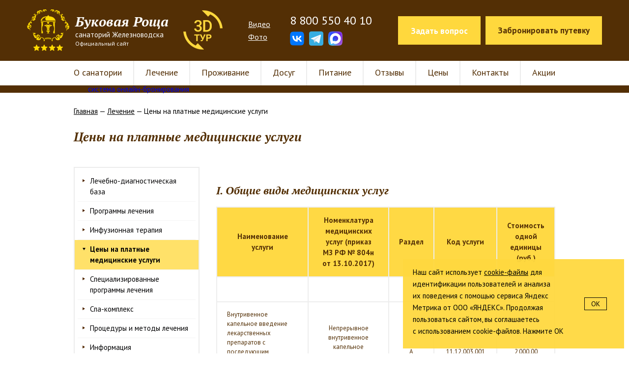

--- FILE ---
content_type: text/html; charset=UTF-8
request_url: https://bukovaya-roscha.ru/treatment/price-med-services/
body_size: 134494
content:
<!DOCTYPE html>

<!--[if IE 7]>
<html class="ie ie7" lang="ru-RU">
<![endif]-->

<!--[if IE 8]>
<html class="ie ie8" lang="ru-RU">
<![endif]-->

<!--[if IE 9]>
<html class="ie ie9" lang="ru-RU">
<![endif]-->

<!--[if !(IE 7) | !(IE 8)  ]><!-->
<html lang="ru-RU">
<!--<![endif]-->

<head>
    <script type="text/javascript" src="/assets/621057e0/jquery.min.js"></script>
<title>Цены на платные медицинские услуги | Санаторий «Буковая роща» - официальный сайт</title>
<meta name="keywords" content="" />
<meta name="description" content="" />
<meta charset="utf-8">
<meta name='yandex-verification' content='5d2170b2fe672345' />
<meta name="yandex-verification" content="a2e7cc7119b6a86b" />

<link rel="image_src" href="/images/forvk.jpg" />

<meta name="viewport" content="width=device-width, initial-scale=1" />

<link type="text/css" rel="stylesheet" href="/css/style.css">
<link type="text/css" rel="stylesheet" href="/css/jquery-ui.css">
<link type="text/css" rel="stylesheet" href="/css/common.css"/>
<link type="text/css" rel="stylesheet" href="/css/travelline-style.css"/>
<link rel="shortcut icon" type="image/x-icon" href="/images/favicon.ico" />
<link href='https://fonts.googleapis.com/css?family=PT+Sans:400,400italic,700,700italic|PT+Serif:700italic&subset=latin,cyrillic' rel='stylesheet' type='text/css'>

<script src="/js/modernizr.js"></script>
<!--<script src="/js/smoothscroll.js"></script>-->

<script src="/js/jquery-ui.min.js"></script>


	
	
<script src="/js/common.js"></script>


<!--[if IE]>
<link type="text/css" rel="stylesheet" href="/css/iefix.css">
<script src="/js/jquery.placeholder.js"></script>
<![endif]-->

<!-- start TL head script -->
<script type='text/javascript'>
    (function(w) {
        var q = [
            ['setContext', 'TL-INT-bukovaya-roscha', 'ru'],
            ["embed", "reputation-widget", {
                container: "tl-reputation-widget"
            }],
            ["embed", "reviews-widget", {
                container: "tl-reviews-widget"
            }]
        ];
        var t = w.travelline = (w.travelline || {}),
            ti = t.integration = (t.integration || {});
        ti.__cq = ti.__cq? ti.__cq.concat(q) : q;
        if (!ti.__loader) {
            ti.__loader = true;
            var d = w.document,
                p = d.location.protocol,
                s = d.createElement('script');
            s.type = 'text/javascript';
            s.async = true;
            s.src = (p == 'https:' ? p : 'http:') + '//ibe.tlintegration.com/integration/loader.js';
            (d.getElementsByTagName('head')[0] || d.getElementsByTagName('body')[0]).appendChild(s);
        }
    })(window);
</script>
<!-- end TL head script -->


<link rel="stylesheet" href="/dist/main.css" type="text/css">
</head>

<body class="about">

    <div class="header">
    <div class="header__container">
        <div class="header__logo">
            <a href="/" >
                <img src="/images/logo.png" alt="logo">
                <span class="header__slogan">
                    <span  class="header__slogan-name">Буковая Роща</span>
                    <span  class="header__slogan-text">
                      санаторий Железноводска
                    </span>
                    <span  class="header__slogan-sm">
                        Официальный сайт
                    </span>
                </span>

            </a>
        </div>
        <div class="header__panorama">
            <a href="/3d/" ><img src="/images/3d.png" alt="3d-панорама" ></a>
        </div>
        <div class="header__menu">
<!--            <a href="/testimonials/">Отзывы</a>-->
            <a href="/gallery/13">Видео</a>
            <a href="/gallery/">Фото</a>
        </div>
        <div class="header__contacts">
            <a href="tel:88005504010" class="header__phone">8 800 550 40 10</a>
            <div class="header__socials">
                                <a href="https://m.vk.com/bykovayarosha" target="_blank">
                    <img src="/content/vk.svg" alt="Вконтакте" width="30" height="30">
                </a>
                <a href="https://t.me/bukovaya" target="_blank">
                    <img src="/content/tg.svg" alt="Telegram" width="30" height="30">
                </a>
                <a href="https://max.ru/u/f9LHodD0cOLlMMPpYNrwxbNhhpkMaxS18zPCDzp4ni2a0tnq2qUFkpzt47g" target="_blank">
                    <img src="/content/max.svg" alt="Max" width="30" height="30">
                </a>
            </div>
        </div>
        <div class="header__btns">
            <a href="/contacts/" class="btn btn-border-yellow">Задать вопрос</a>
            <a href="/reservation/" class="btn btn-fill-yellow">Забронировать путевку</a>
        </div>
    </div>

        <div class="nav-container">
        <ul class="nav">
            <li class=" first-menu-item dropdown"><a href="/about/">О санатории</a><ul class="submenu"><li><a href="/about/documents/">Регламентирующие документы</a></li><li><a href="/about/o_jeleznovodske/">О Железноводске</a></li><li><a href="/about/rules/">Правила бронирования, проживания и внутреннего распорядка для отдыхающих</a></li><li><a href="/about/news/">Новости</a></li><li><a href="/about/vacancy/">Вакансии</a></li></ul></li><li class=" current dropdown"><a href="/treatment/">Лечение</a><ul class="submenu"><li><a href="/treatment/lechebno-diagnosticheskaya_baza/">Лечебно-диагностическая база</a></li><li><a href="/treatment/treatment_programs/">Программы лечения</a></li><li><a href="/treatment/infuzionnaya-terapiya/">Инфузионная терапия</a></li><li><a href="/treatment/price-med-services/">Цены на платные медицинские услуги</a></li><li><a href="/treatment/specializirovannaye_programmy_lecheniya/">Специализированные программы лечения</a></li><li><a href="/treatment/spa/">Спа-комплекс</a></li><li><a href="/treatment/protseduryi_i_metodyi_lecheniya/">Процедуры и методы лечения</a></li><li><a href="/treatment/informaciya-rospotrebnadzora/">Информация Роспотребнадзора</a></li><li><a href="/treatment/grafik-raboty-meditsinskikh-rabotnikov/">График работы медицинских работников</a></li></ul></li><li><a href="/rooms/">Проживание</a></li><li><a href="/dosug/">Досуг</a></li><li><a href="/restaurants/">Питание</a></li><li><a href="/testimonials/">Отзывы</a></li><li><a href="/price/">Цены</a></li><li class=" last-menu-item"><a href="/contacts/">Контакты</a></li>            <li>
                <a href="/promo/" class="action">Акции</a>
            </li>
        </ul>
    </div>

    
        <!-- start TL Search form script -->
        <div id='block-search'>
            <div id='tl-search-form' class='tl-container'>
                <noindex><a href='http://www.travelline.ru/products/tl-hotel' rel='nofollow'>система онлайн-бронирования</a></noindex>
            </div>
	
	        <!-- TL:utp strat -->
	        <div id="utp" class="advantages hide-out">
		        <div class="top-thing">
			        <svg width="20" height="11" viewBox="0 0 20 11" fill="none" xmlns="http://www.w3.org/2000/svg">
				        <path d="M10 4.5818e-07L20 11L0 11L10 4.5818e-07Z" fill="#FED943"/>
			        </svg>
		        </div>
		        <div class="advantages-header">
			        Наши преимущества
		        </div>
		        <div class="advantages-content">
			        <div class="advantages-item">
				        <div class="advantages-item__icon">
					        <svg width="24" height="24" viewBox="0 0 24 24" fill="none" xmlns="http://www.w3.org/2000/svg">
						        <path d="M21.6919 14.9839C22.1081 15.2217 22.4054 15.6974 22.4054 16.2325C22.4054 16.7677 21.8108 17.4217 21.1568 17.8974C21.5135 18.0758 21.8108 18.3731 21.8108 18.9082C21.8108 20.0974 20.2649 20.692 19.4324 20.692H9.32433C8.13514 20.692 6.94595 19.5028 6.94595 18.4325V11.7731C6.94595 11.7731 6.94595 9.9893 7.30271 9.03795C7.42453 8.76386 7.66722 8.41569 7.97687 7.97147C8.87639 6.68102 10.3409 4.57999 11.0487 1.12984C11.6433 -1.84313 14.6162 1.72443 13.427 4.10281C12.8324 5.35146 12.7135 6.54065 12.7135 7.43254C12.7135 8.20551 13.3676 8.85957 14.2 8.85957H20.6216C20.7405 8.80011 20.8 8.80011 20.9189 8.80011C21.7514 8.80011 22.4054 9.45416 22.4054 10.2866C22.4054 10.8217 22.1081 11.2974 21.6919 11.5352C22.4054 12.0109 23 12.7244 23 13.2596C23 13.7947 22.4054 14.5677 21.6919 14.9839Z" fill="#F0C827"/>
						        <path d="M2.18919 8.80009H5.16216C5.81622 8.80009 6.35135 9.33523 6.35135 9.98928V19.5028C6.35135 20.1569 5.81622 20.692 5.16216 20.692H2.18919C1.53514 20.692 1 20.1569 1 19.5028V9.98928C1 9.33523 1.53514 8.80009 2.18919 8.80009Z" fill="#F0C827"/>
					        </svg>
				        </div>
				        <div class="advantages-item__text">
					        Гарантия лучшей цены<br>
					        <span>При бронировании на официальном сайте санатория</span>
				        </div>
			        </div>
			        <div class="advantages-item">
				        <div class="advantages-item__icon">
					        <svg width="24" height="24" viewBox="0 0 24 24" fill="none" xmlns="http://www.w3.org/2000/svg">
						        <path d="M19.04 6.48C18.96 6.2 18.8 5.88 18.68 5.6C17.24 2.2 14.12 1 11.6 1C8.2 1 4.48 3.24 4 7.84V8.76C4 8.8 4 9.16 4.04 9.32C4.32 11.52 6.08 13.84 7.4 16.04C8.8 18.4 10.24 20.68 11.72 23C12.6 21.48 13.52 19.96 14.36 18.52C14.6 18.08 14.88 17.64 15.12 17.24C15.28 16.96 15.6 16.68 15.72 16.44C17.12 13.88 19.4 11.32 19.4 8.8V7.76C19.4 7.48 19.04 6.52 19.04 6.48ZM11.64 11.2C10.64 11.2 9.56 10.72 9.04 9.36C8.96 9.16 8.96 8.72 8.96 8.68V8.08C8.96 6.36 10.44 5.56 11.72 5.56C13.32 5.56 14.52 6.8 14.52 8.36C14.56 9.92 13.24 11.2 11.64 11.2Z" fill="#F0C827"/>
					        </svg>
				        </div>
				        <div class="advantages-item__text">
					        Центр курортной зоны
				        </div>
			        </div>
			        <div class="advantages-item">
				        <div class="advantages-item__icon">
					        <svg width="24" height="24" viewBox="0 0 24 24" fill="none" xmlns="http://www.w3.org/2000/svg">
						        <path fill-rule="evenodd" clip-rule="evenodd" d="M0.441622 4C0.285598 4 0.16858 4.11597 0.16858 4.30925C-0.472187 7.38409 0.729835 13.9604 3.49926 16.3184C3.81131 16.589 3.92833 16.705 4.00634 17.0529C3.90168 18.1899 2 19 2 19C2 19 3.86452 19 6.95808 19C7.93323 19 8.86938 19 9.84453 19C13.0577 19 15 19 15 19C15 19 13.0604 18.3466 12.7678 17.0529C12.8458 16.705 12.9628 16.589 13.2749 16.3184C13.2749 16.3184 13.6654 15.7185 13.7434 15.6026C14.2505 15.0614 15.4614 14.829 16.2025 14.6357C18.2072 14.1219 20.9709 12.2412 21.5485 9.80129C21.5485 9.31785 21.5485 9.1648 21.5485 8.83441C21.5485 5.18117 16.5145 7.8069 16.5145 6.24301C16.5145 6.08839 16.3975 4 16.2025 4C11.0927 4.03866 5.59042 4 0.441622 4ZM16.6703 8.83441C16.6703 7.81075 20.085 7.59838 20.085 8.83441C20.0805 9.06981 20.085 9.31785 20.085 9.80129C19.5911 11.5282 17.5456 13.0149 16.2025 13.3562C15.7344 13.4722 15.1871 13.4755 14.7191 13.6688C15.5382 12.3159 16.5143 10.342 16.6703 8.83441Z" fill="#F0C827"/>
						        <path d="M22.0363 5.4503C22.0363 5.4503 22.5365 5.12803 24 5.12803V6.25606C24 6.25606 23.3344 6.09763 23.012 6.41718C22.0363 7.38406 21.5485 9.80129 21.5485 9.80129H20.085C20.085 9.80129 20.0851 6.41717 22.0363 5.4503Z" fill="#F0C827"/>
						        <path d="M2 19H15L15 19.5H2L2 19Z" fill="#F0C827"/>
					        </svg>
				        </div>
				        <div class="advantages-item__text">
					        Собственный бювет с минеральной водой<br>
					        <span>На территории санатория</span>
				        </div>
			        </div>
			        <div class="advantages-item">
				        <div class="advantages-item__icon">
					        <svg width="24" height="24" viewBox="0 0 24 24" fill="none" xmlns="http://www.w3.org/2000/svg">
						        <path d="M23.9711 12.824C23.8911 12.4639 23.731 12.0237 23.4109 11.6636L23.3709 11.6236C19.6494 7.18179 16.5682 4.82086 14.6474 4.1806C13.7271 3.90049 13.0068 3.94051 12.5266 4.34067C12.2465 4.58076 12.0464 4.90089 11.9664 5.34106C11.9264 5.34106 11.8863 5.38108 11.8463 5.42109L10.966 6.02133C10.8459 5.90128 10.7259 5.78124 10.5658 5.66119C9.88554 5.14098 9.08523 4.74082 8.28491 4.70081C7.04442 4.58076 5.92397 5.06095 5.08364 5.78124C4.68348 6.14138 4.36335 6.54154 4.12326 6.98171V7.02173C3.88316 7.4619 3.7231 7.98211 3.68308 8.4623C3.60305 9.26262 3.80313 10.103 4.36335 10.8633L0.121669 16.7856C0.00162138 16.9457 -0.0383945 17.1057 0.0416373 17.3058C0.121669 17.5859 0.161685 17.866 0.201701 18.1061C0.241717 18.4263 0.281733 18.7064 0.40178 19.0665C0.481812 19.3066 0.721907 19.4667 0.962003 19.4667C1.32215 19.4667 1.64227 19.4267 1.92238 19.3466C2.20249 19.3066 2.44259 19.2666 2.76272 19.2666C2.92278 19.2666 3.08284 19.1866 3.20289 19.0265L4.16327 17.746C4.2433 17.6259 4.28332 17.4659 4.2433 17.3058L4.12326 16.7456L4.84354 16.5855C5.12365 16.5055 5.28372 16.2654 5.2437 15.9853L5.16367 15.345L5.80392 15.225C5.96399 15.185 6.08403 15.1049 6.16407 15.0249L7.52461 13.1442C8.40496 13.4243 9.24529 13.3843 9.96558 13.0641C10.4458 12.864 10.8859 12.5839 11.2461 12.2238C11.6062 11.8637 11.8863 11.4235 12.1264 10.9433C12.5666 9.9829 12.6466 8.82244 12.2065 7.74202C12.0864 7.42189 11.8863 7.06175 11.6462 6.78163L11.9664 6.54154C12.2065 8.58235 13.8871 11.9837 17.4085 16.5055L17.4485 16.5455C17.7287 16.9057 18.1288 17.1858 18.4489 17.3458C18.8891 17.5059 19.3293 17.5059 19.6894 17.2658L23.651 14.0645C23.9711 13.7444 24.0512 13.3042 23.9711 12.824ZM11.086 10.5031C10.926 10.8633 10.7259 11.1834 10.4458 11.4235C10.2057 11.6636 9.88554 11.9037 9.5254 12.0237C8.92516 12.2638 8.24489 12.2638 7.52461 11.9437C7.28451 11.8236 7.0044 11.9037 6.84434 12.1037L5.36375 14.1446L4.40337 14.3046C4.12326 14.3446 3.92318 14.6247 3.96319 14.9449L4.08324 15.5851L3.36296 15.7452H3.32294C3.04283 15.8252 2.84275 16.1053 2.92278 16.3854L3.12286 17.2258L2.48261 18.1061C2.20249 18.1061 2.00242 18.1461 1.76232 18.1862C1.64227 18.2262 1.48221 18.2262 1.36216 18.2662C1.32215 18.1061 1.32215 17.9861 1.28213 17.866C1.24211 17.6259 1.2021 17.4259 1.16208 17.1457L5.52381 11.1434C5.68388 10.9433 5.68388 10.6632 5.4838 10.4631C4.96359 9.86286 4.76351 9.18259 4.80353 8.54233C4.84354 8.18219 4.92357 7.82205 5.08364 7.50192V7.4619C5.2437 7.14178 5.52381 6.82165 5.80392 6.54154C6.44418 5.98132 7.28451 5.66119 8.16486 5.70121C8.72508 5.74122 9.32532 6.02133 9.84553 6.46151C9.88554 6.50152 9.92556 6.54154 10.0056 6.58156L9.88554 6.66159C9.84553 6.66159 9.84553 6.7016 9.84553 6.7016C9.68546 6.62157 9.48538 6.54154 9.28531 6.54154C8.68507 6.54154 8.20488 7.02173 8.20488 7.62197C8.20488 8.22221 8.68507 8.7024 9.28531 8.7024C9.88554 8.7024 10.3657 8.22221 10.3657 7.62197C10.3657 7.58195 10.3657 7.54194 10.3657 7.4619C10.4057 7.4619 10.4058 7.42189 10.4458 7.42189L10.6859 7.26182C10.8459 7.50192 11.006 7.74202 11.126 8.02213C11.4462 8.94249 11.4061 9.78282 11.086 10.5031Z" fill="#F0C827"/>
					        </svg>
				        </div>
				        <div class="advantages-item__text">
					        Просторные номера от 26 кв. м
				        </div>
			        </div>
			        <div class="advantages-item">
				        <div class="advantages-item__icon">
					        <svg width="24" height="24" viewBox="0 0 24 24" fill="none" xmlns="http://www.w3.org/2000/svg">
						        <path d="M7.35818 16.0033H16.9142C18.1936 16.0033 19.1932 14.7238 18.9533 13.3244L17.6339 5.32777C17.5139 4.68804 17.1941 4.16826 16.7143 3.80841V1.68929L15.9546 1.16951C13.6356 -0.389837 10.6368 -0.389837 8.31778 1.16951L7.5581 1.68929V3.80841C7.0783 4.12827 6.71845 4.68804 6.63848 5.32777L5.31903 13.3244C5.07913 14.7238 6.07871 16.0033 7.35818 16.0033ZM8.71761 2.28904L8.95751 2.12911C10.8767 0.809661 13.3957 0.809661 15.3149 2.12911L15.5548 2.28904V5.7276L15.3149 5.56767C13.3957 4.28821 10.8767 4.28821 8.95751 5.56767L8.71761 5.7276V2.28904ZM7.5581 8.68637L12.1162 6.9271L16.6743 8.68637V10.4456C16.6743 12.8846 14.6351 14.8838 12.1162 14.8838C9.59724 14.8838 7.5581 12.8846 7.5581 10.4456V8.68637Z" fill="#F0C827"/>
						        <path d="M15.5547 18.2824H14.7151L12.1162 21.721L9.51727 18.2824H8.67763C5.55893 18.2824 3 20.8413 3 24H21.2724C21.2724 20.8413 18.7134 18.2824 15.5547 18.2824Z" fill="#F0C827"/>
					        </svg>
				        </div>
				        <div class="advantages-item__text">
					        Высококвалифицированные специалисты
				        </div>
			        </div>
		        </div>
	        </div>
	        <style>
		        .block-search {
			        position: relative;
		        }
		        .advantages {
			        width: 100%;
			        max-width: 380px;
			        transition: all .8s ease;
			        position: absolute;
			        z-index: 999999;
			        top: 350px;
			        left: 50%;
			        transform: translateX(-50%);
			        border-radius: 3px;
			        box-shadow: 0px 4px 4px rgba(0, 0, 0, 0.25);
		        }

		        .advantages.hide-out {
			        box-sizing: border-box;
			        opacity: 0;
			        pointer-events: none;
			        z-index: -10;
		        }

		        .advantages-header {
			        font-family: 'PT Sans', sans-serif;
			        font-style: normal;
			        font-weight: bold;
			        font-size: 20px;
			        line-height: 21px;
			        text-align: center;
			        color: #532E04;

			        background: #FED943;
			        border-radius: 3px 3px 0px 0px;
			        padding: 20px;
		        }

		        .advantages-content {
			        display: flex;
			        flex-direction: column;
			        padding: 30px;
			        background: #FFFFFF;
			        border-radius: 0px 0px 3px 3px;
		        }

		        .advantages-item {
			        display: flex;
			        align-items: center;
			        padding: 0;
		        }

		        .advantages-item:not(:last-child) {
			        margin-bottom: 15px;
		        }

		        .advantages-item__icon {
			        display: flex;
			        width: 24px;
			        margin-right: 15px;
		        }

		        .advantages-item__text {
			        font-family: 'PT Sans', sans-serif;
			        font-style: normal;
			        font-weight: normal;
			        font-size: 14px;
			        line-height: 20px;
			        color: #532E04;
		        }

		        .advantages-item__text span {
			        font-style: normal;
			        font-weight: normal;
			        font-size: 11px;
			        line-height: 16px;
			        color: #999999;
		        }

		        .top-thing {
			        position: relative;
		        }

		        .top-thing svg {
			        position: absolute;
			        left: calc(50% - 10px);
			        top: -10px;
		        }

		        @media screen and (max-width: 847px){
			        .advantages {
				        display: none;
			        }
		        }
	        </style>
	        <!-- TL:utp end -->
        </div>

        <script type='text/javascript'>
            (function(w) {
                var q = [
                    ['setContext', 'TL-INT-bukovaya-roscha', 'ru'],
                    ['embed', 'search-form', {
                        container: 'tl-search-form'
                    }]
                ];
                var t = w.travelline = (w.travelline || {}),
                    ti = t.integration = (t.integration || {});
                ti.__cq = ti.__cq ? ti.__cq.concat(q) : q;
                if (!ti.__loader) {
                    ti.__loader = true;
                    var d = w.document,
                        p = d.location.protocol,
                        s = d.createElement('script');
                    s.type = 'text/javascript';
                    s.async = true;
                    s.src = (p == 'https:' ? p : 'http:') + '//ibe.tlintegration.com/integration/loader.js';
                    (d.getElementsByTagName('head')[0] || d.getElementsByTagName('body')[0]).appendChild(s);
                }
            })(window); 

            (function () {
	            var sf = document.querySelector('#tl-search-form');
	            sf.addEventListener('mouseover', function () {
		            var utp = document.querySelector('#utp');
		            utp.classList.remove('hide-out');
	            });
	            sf.addEventListener('mouseleave', function () {
		            var utp = document.querySelector('#utp');
		            utp.classList.add('hide-out');
	            })
            })();
        </script>
        <!-- end TL Search form script -->


    
</div>
    <div class="breadcrumbs-container">
        <div class="waves"></div>

        <div class="breadcrumbs">
<a href="/">Главная</a> &mdash; <a href="/treatment/">Лечение</a> &mdash; Цены на платные медицинские услуги</div>
    </div>

    <div class="main-container">
        <div class="content-container">
            <div class="content">
                
<h1>Цены на платные медицинские услуги</h1>

<div class="programs-container">
<div class="programs">

	<div class="accordion-nav">

				    
		    <div class="nav-itembox   first"><div class="topitem"><a href="/treatment/lechebno-diagnosticheskaya_baza/">Лечебно-диагностическая база</a></div></div><div class="nav-itembox  "><div class="topitem"><a href="/treatment/treatment_programs/">Программы лечения</a></div></div><div class="nav-itembox  "><div class="topitem"><a href="/treatment/infuzionnaya-terapiya/">Инфузионная терапия</a></div></div><div class="nav-itembox  active"><div class="topitem"><a href="/treatment/price-med-services/">Цены на платные медицинские услуги</a></div></div><div class="nav-itembox  "><div class="topitem"><a href="/treatment/specializirovannaye_programmy_lecheniya/">Специализированные программы лечения</a></div></div><div class="nav-itembox  "><div class="topitem"><a href="/treatment/spa/">Спа-комплекс</a></div></div><div class="nav-itembox  "><div class="topitem"><a href="/treatment/protseduryi_i_metodyi_lecheniya/">Процедуры и методы лечения</a></div></div><div class="nav-itembox  "><div class="topitem"><a href="/treatment/informaciya-rospotrebnadzora/">Информация Роспотребнадзора</a></div></div><div class="nav-itembox   last"><div class="topitem"><a href="/treatment/grafik-raboty-meditsinskikh-rabotnikov/">График работы медицинских работников</a></div></div>		    

	    		<div class="sidebar-block">
					</div>

	</div>

<div class="programs-out">
	<div class="inner-content section-block-content ">
		<strong></strong>
<style type="text/css">sub {
		vertical-align: sub;
		font-size: 10px;
	}
</style>
<article class="simple_tabs_container">
<h2>I. Общие виды медицинских услуг</h2>

<div class="table_box">
<table class="tableclass tableprice tblprice">
	<thead>
		<tr>
			<th>Наименование услуги</th>
			<th>Номенклатура медицинских услуг (приказ МЗ&nbsp;РФ №&nbsp;804н от&nbsp;13.10.2017)</th>
			<th>Раздел</th>
			<th>Код услуги</th>
			<th>Стоимость одной единицы<br />
			(руб.)</th>
		</tr>
	</thead>
	<tbody>
		<tr>
			<td>&nbsp;</td>
			<td>&nbsp;</td>
			<td>&nbsp;</td>
			<td>&nbsp;</td>
			<td>&nbsp;</td>
		</tr>
		<tr>
			<td>Внутривенное капельное введение лекарственных препаратов с последующим внутривенным струйным введением лекарственных препаратов</td>
			<td>Непрерывное внутривенное капельное введение лекарственных препаратов</td>
			<td>А</td>
			<td>11.12.003.001</td>
			<td>2000.00</td>
		</tr>
		<tr>
			<td>Внутримышечная инъекция препарата<br />
			Простакор 2 мл</td>
			<td>Внутримышечное введение лекарственных веществ</td>
			<td>А</td>
			<td>11.02.002</td>
			<td>600.00</td>
		</tr>
		<tr>
			<td>Внутримышечная инъекция препарата Аскорбиновая кислота Витамин С &ndash; 2 мл</td>
			<td>
			<div>
			<p>Внутривенное капельное введение лекарственных препаратов</p>
			</div>
			</td>
			<td>А</td>
			<td>11.02.002</td>
			<td>300.00</td>
		</tr>
		<tr>
			<td>Внутримышечная инъекция препарата Траумель &ndash; 2,2 мл</td>
			<td>Внутримышечное введение лекарственных веществ</td>
			<td>А</td>
			<td>11.02.002</td>
			<td>500.00</td>
		</tr>
		<tr>
			<td>Внутримышечная инъекция препарата Цель Т &ndash; 2,2 мл</td>
			<td>Внутримышечное введение лекарственных препаратов</td>
			<td>А</td>
			<td>11.02.002</td>
			<td>550.00</td>
		</tr>
		<tr>
			<td>Внутримышечная инъекция препарата Мильгамма 2 мл</td>
			<td>Внутримышечное введение лекарственных препаратов</td>
			<td>А</td>
			<td>11.02.002</td>
			<td>450.00</td>
		</tr>
		<tr>
			<td>Внутримышечная инъекция препарата Ксефокам 8 мг</td>
			<td>Внутримышечное введение лекарственных препаратов</td>
			<td>А</td>
			<td>11.02.002</td>
			<td>800.00</td>
		</tr>
		<tr>
			<td>Внутримышечная инъекция препарата Кортексин 10 мг</td>
			<td>Внутримышечное введение лекарственных препаратов</td>
			<td>А</td>
			<td>11.02.002</td>
			<td>550.00</td>
		</tr>
		<tr>
			<td>
			<p>Внутримышечная инъекция препарата</p>

			<p>Алфлутоп 1 мл</p>
			</td>
			<td>Внутримышечное введение лекарственных препаратов</td>
			<td>А</td>
			<td>11.02.002</td>
			<td>950.00</td>
		</tr>
		<tr>
			<td>
			<div>
			<p>Внутримышечная инъекция препарата</p>
			Алфлутоп 2 мл</div>
			</td>
			<td>Внутримышечное введение лекарственных препаратов</td>
			<td>А</td>
			<td>11.02.002</td>
			<td>1400.00</td>
		</tr>
		<tr>
			<td>Внутримышечная инъекция препарата Актовегин 5 мл</td>
			<td>Внутримышечное введение лекарственных препаратов</td>
			<td>А</td>
			<td>11.02.002</td>
			<td>600.00</td>
		</tr>
		<tr>
			<td>
			<p>Внутримышечная инъекция препарата Элькар 100 мг</p>
			</td>
			<td>Внутримышечное введение лекарственных препаратов</td>
			<td>А</td>
			<td>11.02.002</td>
			<td>500.00</td>
		</tr>
		<tr>
			<td>Внутримышечная инъекция препарата Цераксон 500 мг</td>
			<td>Внутримышечное введение лекарственных препаратов</td>
			<td>А</td>
			<td>11.02.002</td>
			<td>600.00</td>
		</tr>
		<tr>
			<td>
			<div>
			<p>Внутримышечная инъекция препарата</p>
			Церебролизин 2 мл</div>
			</td>
			<td>Внутримышечное введение лекарственных препаратов</td>
			<td>А</td>
			<td>11.02.002</td>
			<td>600.00</td>
		</tr>
		<tr>
			<td>Внутримышечная инъекция препарата Мексидол 5 мл</td>
			<td>Внутримышечное введение лекарственных препаратов</td>
			<td>А</td>
			<td>11.02.002</td>
			<td>&nbsp;</td>
		</tr>
		<tr>
			<td>
			<div>
			<p>Внутримышечное введение лекарственных препаратов</p>
			Гептрал 400 мг</div>
			</td>
			<td>Внутримышечное введение лекарственных препаратов</td>
			<td>А</td>
			<td>11.02.002</td>
			<td>950.00</td>
		</tr>
		<tr>
			<td>
			<div>
			<p>Внутривенная инъекция лекарственным препаратом</p>
			Актовегин 5 мл на 5 мл 0,9% раствора натрия хлорида</div>
			</td>
			<td>Внутривенное введение лекарственных препаратов</td>
			<td>А</td>
			<td>11.12.003</td>
			<td>800.00</td>
		</tr>
		<tr>
			<td>
			<div>
			<p>Внутривенная инъекция лекарственным препаратом</p>
			Актовегин 10 мл на 10 мл 0,9% раствора натрия хлорида</div>
			</td>
			<td>Внутривенное введение лекарственных препаратов</td>
			<td>А</td>
			<td>11.12.003</td>
			<td>1000.00</td>
		</tr>
		<tr>
			<td>
			<div>
			<p>Внутривенная инъекция лекарственным препаратом</p>
			Гептрал 400 мг на 10 мл 0,9% раствора натрия хлорида</div>
			</td>
			<td>Внутривенное введение лекарственных препаратов</td>
			<td>А</td>
			<td>11.12.003</td>
			<td>950.00</td>
		</tr>
		<tr>
			<td>
			<div>
			<p>Внутривенная инъекция лекарственным препаратом</p>
			Мексидол 5 мл на 15 мл 0,9% раствора натрия хлорида</div>
			</td>
			<td>Внутривенное введение лекарственных препаратов</td>
			<td>А</td>
			<td>11.12.003</td>
			<td>900.00</td>
		</tr>
		<tr>
			<td>Внутривенная инъекция лекарственным препаратом Милдронат 5,0 на 5 мл 0,9% раствора натрия хлорида</td>
			<td>Внутривенное введение лекарственных препаратов</td>
			<td>А</td>
			<td>11.12.003</td>
			<td>650.00</td>
		</tr>
		<tr>
			<td>Внутривенная инъекция лекарственным препаратом Элькар 5 мл на 15 мл 0,9% раствора натрия хлорида</td>
			<td>Внутривенное введение лекарственных препаратов</td>
			<td>А</td>
			<td>11.12.003</td>
			<td>600.00</td>
		</tr>
		<tr>
			<td>Внутривенная инъекция лекарственным препаратом<br />
			Эссенциале Н 5 мл</td>
			<td>Внутривенное введение лекарственных препаратов</td>
			<td>А</td>
			<td>11.12.003</td>
			<td>900.00</td>
		</tr>
		<tr>
			<td>Внутривенная инъекция лекарственным препаратом<br />
			Аскорбиновая кислота 4 мл на 15 мл 0,9% раствора натрия хлорида</td>
			<td>Внутривенное введение лекарственных препаратов</td>
			<td>А</td>
			<td>11.12.003</td>
			<td>500.00</td>
		</tr>
		<tr>
			<td>Внутривенная инъекция лекарственным препаратом<br />
			Церебролизин 5 мл на 10 мл 0,9% раствора натрия хлорида</td>
			<td>Внутривенное введение лекарственных препаратов</td>
			<td>А</td>
			<td>11.12.003</td>
			<td>800.00</td>
		</tr>
		<tr>
			<td>Внутривенная инъекция лекарственным препаратом<br />
			Церебролизин 10 мл на 10 мл 0,9% раствора натрия хлорида</td>
			<td>Внутривенное введение лекарственных препаратов</td>
			<td>А</td>
			<td>11.12.003</td>
			<td>1500.00</td>
		</tr>
		<tr>
			<td>Внутривенная инъекция лекарственным препаратом Пирацетам 5,0 на 10 мл 0,9% раствора натрия хлорида</td>
			<td>Внутривенное введение лекарственных препаратов</td>
			<td>А</td>
			<td>11.12.003</td>
			<td>1100.00</td>
		</tr>
		<tr>
			<td>Внутривенная инъекция лекарственным препаратом Пирацетам 10,0 на 10 мл 0,9% раствора натрия хлорида</td>
			<td>Внутривенное введение лекарственных препаратов</td>
			<td>А</td>
			<td>11.12.003</td>
			<td>1200.00</td>
		</tr>
		<tr>
			<td>Внутривенная инъекция лекарственным препаратом Мексидол 10 мл на 10 мл 0,9% раствора натрия хлорида</td>
			<td>Внутривенное введение лекарственных препаратов</td>
			<td>А</td>
			<td>11.12.003</td>
			<td>2000.00</td>
		</tr>
		<tr>
			<td>Внутривенная инъекция лекарственным препаратом<br />
			Фосфоглив 2,5 мг на 5 мл 0,9% раствора натрия хлорида</td>
			<td>Внутривенное введение лекарственных препаратов</td>
			<td>А</td>
			<td>11.12.003</td>
			<td>1000.00</td>
		</tr>
		<tr>
			<td>Внутривенное капельное введение лекарственных препаратов</td>
			<td>Непрерывное внутривенное капельное введение лекарственных препаратов</td>
			<td>А</td>
			<td>11.12.003.001</td>
			<td>1500.00</td>
		</tr>
		<tr>
			<td>Внутривенное капельное введение лекарственного препарата<br />
			Гептрал 400 мг на 100 мл 0,9% раствора натрия хлорида</td>
			<td>Непрерывное внутривенное капельное введение лекарственных препаратов</td>
			<td>А</td>
			<td>11.12.003.001</td>
			<td>1800.00</td>
		</tr>
		<tr>
			<td>Внутривенное капельное введение лекарственного препарата<br />
			Гептрал 400 мг на 200 мл 0,9% раствора натрия хлорида</td>
			<td>Непрерывное внутривенное капельное введение лекарственных препаратов</td>
			<td>А</td>
			<td>11.12.003.001</td>
			<td>2000.00</td>
		</tr>
		<tr>
			<td>Внутривенное капельное введение лекарственного препарата<br />
			Гептрал 800 мг на 100 мл 0,9% раствора натрия хлорида</td>
			<td>Непрерывное внутривенное капельное введение лекарственных препаратов</td>
			<td>А</td>
			<td>11.12.003.001</td>
			<td>2400.00</td>
		</tr>
		<tr>
			<td>Внутривенное капельное введение лекарственного препарата<br />
			Гептрал 800 мг на 200 мл 0,9% раствора натрия хлорида</td>
			<td>Непрерывное внутривенное капельное введение лекарственных препаратов</td>
			<td>А</td>
			<td>11.12.003.001</td>
			<td>2600.00</td>
		</tr>
		<tr>
			<td>Внутривенное капельное введение лекарственного препарата<br />
			Аскорбиновая кислота 500 мг на 100 мл 0,9% раствора натрия хлорида</td>
			<td>Непрерывное внутривенное капельное введение лекарственных препаратов</td>
			<td>А</td>
			<td>11.12.003.001</td>
			<td>600.00</td>
		</tr>
		<tr>
			<td>Внутривенное капельное введение лекарственного препарата<br />
			Глутатион 600 мг на 200 мл 0,9% раствора натрия хлорида</td>
			<td>Непрерывное внутривенное капельное введение лекарственных препаратов</td>
			<td>А</td>
			<td>11.12.003.001</td>
			<td>3000.00</td>
		</tr>
		<tr>
			<td>Внутривенное капельное введение лекарственного препарата<br />
			Глутатион 1200 мг на 200 мл 0,9% раствора натрия хлорида</td>
			<td>Непрерывное внутривенное капельное введение лекарственных препаратов</td>
			<td>А</td>
			<td>11.12.003.001</td>
			<td>3900.00</td>
		</tr>
		<tr>
			<td>Внутривенное капельное введение лекарственного препарата<br />
			Берлитион 600 мг на 100 мл 0,9% раствора натрия хлорида</td>
			<td>Непрерывное внутривенное капельное введение лекарственных препаратов</td>
			<td>А</td>
			<td>11.12.003.001</td>
			<td>2000.00</td>
		</tr>
		<tr>
			<td>Внутривенное капельное введение лекарственного препарата<br />
			Берлитион 600 мг на 200 мл 0,9% раствора натрия хлорида</td>
			<td>Непрерывное внутривенное капельное введение лекарственных препаратов</td>
			<td>А</td>
			<td>11.12.003.001</td>
			<td>2200.00</td>
		</tr>
		<tr>
			<td>Внутривенное капельное введение лекарственного препарата<br />
			Актовегин 5 мл на 100 мл 0,9% раствора натрия хлорида</td>
			<td>Непрерывное внутривенное капельное введение лекарственных препаратов</td>
			<td>А</td>
			<td>11.12.003.001</td>
			<td>1500.00</td>
		</tr>
		<tr>
			<td>Внутривенное капельное введение лекарственного препарата<br />
			Актовегин 5 мл на 200 мл 0,9% раствора натрия хлорида</td>
			<td>Непрерывное внутривенное капельное введение лекарственных препаратов</td>
			<td>А</td>
			<td>11.12.003.001</td>
			<td>1700.00</td>
		</tr>
		<tr>
			<td>Внутривенное капельное введение лекарственного препарата<br />
			Актовегин 10 мл на 100 мл 0,9% раствора натрия хлорида</td>
			<td>Непрерывное внутривенное капельное введение лекарственных препаратов</td>
			<td>А</td>
			<td>11.12.003.001</td>
			<td>2000.00</td>
		</tr>
		<tr>
			<td>Внутривенное капельное введение лекарственного препарата<br />
			Актовегин 10 мл на 200 мл 0,9% раствора натрия хлорида</td>
			<td>Непрерывное внутривенное капельное введение лекарственных препаратов</td>
			<td>А</td>
			<td>11.12.003.001</td>
			<td>2200.00</td>
		</tr>
		<tr>
			<td>Внутривенное капельное введение лекарственного препарата<br />
			Ремаксол 400,0</td>
			<td>Непрерывное внутривенное капельное введение лекарственных препаратов</td>
			<td>А</td>
			<td>11.12.003.001</td>
			<td>1800.00</td>
		</tr>
		<tr>
			<td>Внутривенное капельное введение лекарственного препарата<br />
			Реамберин 1,5% 250 ,0</td>
			<td>Непрерывное внутривенное капельное введение лекарственных препаратов</td>
			<td>А</td>
			<td>11.12.003.001</td>
			<td>1900.00</td>
		</tr>
		<tr>
			<td>Внутривенное капельное введение лекарственного препарата<br />
			Реамберин 1,5% 500 ,0</td>
			<td>Непрерывное внутривенное капельное введение лекарственных препаратов</td>
			<td>А</td>
			<td>11.12.003.001</td>
			<td>2500.00</td>
		</tr>
		<tr>
			<td>Внутривенное капельное введение лекарственного препарата<br />
			Цераксон 500 мг на 100 мл 0,9% раствора натрия хлорида</td>
			<td>Непрерывное внутривенное капельное введение лекарственных препаратов</td>
			<td>А</td>
			<td>11.12.003.001</td>
			<td>1700.00</td>
		</tr>
		<tr>
			<td>Внутривенное капельное введение лекарственного препарата<br />
			Цераксон 1000 мг на 200 мл 0,9% раствора натрия хлорида</td>
			<td>Непрерывное внутривенное капельное введение лекарственных препаратов</td>
			<td>А</td>
			<td>11.12.003.001</td>
			<td>2500.00</td>
		</tr>
		<tr>
			<td>Внутривенное капельное введение лекарственного препарата<br />
			Цитофлавин 10,0 на 100 мл 0,9% раствора натрия хлорида</td>
			<td>Непрерывное внутривенное капельное введение лекарственных препаратов</td>
			<td>А</td>
			<td>11.12.003.001</td>
			<td>1600.00</td>
		</tr>
		<tr>
			<td>Внутривенное капельное введение лекарственного препарата<br />
			Цитофлавин 10,0 на 200 мл 0,9% раствора натрия хлорида</td>
			<td>Непрерывное внутривенное капельное введение лекарственных препаратов</td>
			<td>А</td>
			<td>11.12.003.001</td>
			<td>1800.00</td>
		</tr>
		<tr>
			<td>Внутривенное капельное введение лекарственного препарата<br />
			Кавинтон 2,0 на 250 мл 0,9% раствора натрия хлорида</td>
			<td>Непрерывное внутривенное капельное введение лекарственных препаратов</td>
			<td>А</td>
			<td>11.12.003.001</td>
			<td>900.00</td>
		</tr>
		<tr>
			<td>Внутривенное капельное введение лекарственного препарата<br />
			Кавинтон 4,0 на 250 мл 0,9% раствора натрия хлорида</td>
			<td>Непрерывное внутривенное капельное введение лекарственных препаратов</td>
			<td>А</td>
			<td>11.12.003.001</td>
			<td>1200.00</td>
		</tr>
		<tr>
			<td>Внутривенное капельное введение лекарственного препарата<br />
			Тиоктацид 600Т 25 мг/24 мл на 200 мл 0,9% раствора натрия хлорида</td>
			<td>Непрерывное внутривенное капельное введение лекарственных препаратов</td>
			<td>А</td>
			<td>11.12.003.001</td>
			<td>3500.00</td>
		</tr>
		<tr>
			<td>Лимфатическое введение лекарственных препаратов</td>
			<td>Подкожное введение лекарственных препаратов<br />
			Внутрикожное введение лекарственных препаратов</td>
			<td>А</td>
			<td>
			<p>&nbsp;</p>

			<div>
			<p>11.01.003.002</p>
			</div>

			<p>&nbsp;</p>

			<p>11.01.003.001</p>
			</td>
			<td>1200.00</td>
		</tr>
		<tr>
			<td>Микроскопическое исследование отделяемого из уретры</td>
			<td>Микроскопическое исследование</td>
			<td>А</td>
			<td>
			<div>
			<p>12.28.015</p>
			</div>
			</td>
			<td>600.00</td>
		</tr>
		<tr>
			<td>Исследование секрета простаты</td>
			<td>Микроскопическое исследование сока простаты</td>
			<td>А</td>
			<td>09.21.003</td>
			<td>600.00</td>
		</tr>
		<tr>
			<td>Уретральный мазок</td>
			<td>Получение уретрального отделяемого</td>
			<td>А</td>
			<td>11.28.006</td>
			<td>280.00</td>
		</tr>
		<tr>
			<td>Гинекологический мазок</td>
			<td>Получение влагалищного мазка</td>
			<td>А</td>
			<td>
			<div>
			<p>11.20.005</p>
			</div>
			</td>
			<td>200.00</td>
		</tr>
		<tr>
			<td>Микроскопическое исследование гинекологического мазка (биоматериал из цервикального канала, влагалища, уретры)</td>
			<td>Микроскопическое исследование влагалищных мазков</td>
			<td>А</td>
			<td>
			<div>
			<p>11.20.005</p>

			<p>12.21.003</p>
			11.20.002</div>
			</td>
			<td>600.00</td>
		</tr>
		<tr>
			<td>Очистительная клизма</td>
			<td>Постановка очистительной клизмы</td>
			<td>А</td>
			<td>14.19.002</td>
			<td>350.00</td>
		</tr>
		<tr>
			<td>Урофлоуметрия</td>
			<td>Измерение скорости потока мочи (урофлоуметрия)</td>
			<td>А</td>
			<td>12.28.006</td>
			<td>500.00</td>
		</tr>
		<tr>
			<td>Флюорография</td>
			<td>Флюорография лёгких<br />
			Флюорография лёгких цифровая</td>
			<td>А</td>
			<td>
			<div>
			<p>06.09.006</p>
			06.009.006.001</div>
			</td>
			<td>300.00</td>
		</tr>
	</tbody>
</table>
</div>

<h2>II.&nbsp;Лабораторные методы исследования</h2>

<div class="table_box">
<table class="tableclass tableprice tblprice">
	<thead>
		<tr>
			<th>Наименование услуги</th>
			<th>Номенклатура медицинских услуг (приказ МЗ&nbsp;РФ №&nbsp;804н от&nbsp;13.10.2017)</th>
			<th>Раздел</th>
			<th>Код услуги</th>
			<th>Стоимость одной единицы<br />
			(руб.)</th>
		</tr>
	</thead>
	<tbody>
		<tr>
			<td>Клинический анализ крови</td>
			<td>Общий (клинический) анализ крови</td>
			<td>В</td>
			<td>03.016.003</td>
			<td>650.00</td>
		</tr>
		<tr>
			<td>Клинический анализ мочи</td>
			<td>Общий (клинический анализ мочи)</td>
			<td>B</td>
			<td>03.016.006</td>
			<td>220.00</td>
		</tr>
		<tr>
			<td>Анализ мочи по Нечипоренко</td>
			<td>Исследование мочи по методу Нечипоренко</td>
			<td>B</td>
			<td>03.016.014</td>
			<td>450.00</td>
		</tr>
	</tbody>
</table>
</div>

<h2>III.&nbsp;Диагностические исследования</h2>

<div class="table_box">
<table class="tableclass tableprice tblprice">
	<thead>
		<tr>
			<th>Наименование услуги</th>
			<th>Номенклатура медицинских услуг (приказ МЗ&nbsp;РФ №&nbsp;804н от&nbsp;13.10.2017)</th>
			<th>Раздел</th>
			<th>Код услуги</th>
			<th>Стоимость одной единицы<br />
			(руб.)</th>
		</tr>
	</thead>
	<tbody>
		<tr>
			<td colspan="5">1. Функциональная диагностика</td>
		</tr>
		<tr>
			<td>Электрокардиография (ЭКГ)</td>
			<td>
			<p>Проведение электрокардиографических исследований.</p>

			<p>Регистрация электрокардиограммы</p>

			<p>Расшифровка, описание и интерпретация электрокардиографических данных</p>
			</td>
			<td>
			<p>А</p>

			<p>A</p>

			<p>A</p>
			</td>
			<td>
			<p>05.10.002</p>

			<p>05.10.006</p>

			<p>05.10.004</p>
			</td>
			<td>600.00</td>
		</tr>
		<tr>
			<td>
			<p>Суточное мониторирование ЭКГ (ХМ ЭКГ)</p>
			</td>
			<td>Суточное мониторирование сердечного ритма</td>
			<td>A</td>
			<td>05.10.008</td>
			<td>1500.00</td>
		</tr>
		<tr>
			<td>Биоимпедансный анализ состава тела&nbsp;</td>
			<td>
			<p>Измерение толщины подкожно-жировой клетчатки (калиперметрия)</p>

			<p>Измерение массы тела</p>

			<p>Импедансометрия</p>

			<p>Исследование показателей основного обмена</p>
			</td>
			<td>
			<p>A</p>

			<p>A</p>

			<p>A</p>

			<p>A</p>
			</td>
			<td>
			<p>02.01.009</p>

			<p>02.01.001</p>

			<p>12.25.005</p>

			<p>12.30.001</p>
			</td>
			<td>800.00</td>
		</tr>
		<tr>
			<td>Хелик-тест (уреазный тест)</td>
			<td>
			<p>Дыхательный уреазный тест.<br />
			Экпресс-диагностика&nbsp;хеликобактериоза</p>
			</td>
			<td>A</td>
			<td>08.16.004</td>
			<td>700.00</td>
		</tr>
		<tr>
			<td colspan="5">2. Ультразвуковая диагностика</td>
		</tr>
		<tr>
			<td>УЗИ щитовидной железы</td>
			<td>Ультразвуковое исследование щитовидной и паращитовидных желез</td>
			<td>A</td>
			<td>04.22.001</td>
			<td>800.00</td>
		</tr>
		<tr>
			<td>УЗИ органов брюшной полости</td>
			<td>Ультразвуковое исследование органов брюшной полости (комплексное)</td>
			<td>А</td>
			<td>04.16.001</td>
			<td>1300.00</td>
		</tr>
		<tr>
			<td>УЗИ гепатобилиарной зоны (печень, жёлчный пузырь, поджелудочная железа)</td>
			<td>Ультразвуковое исследование гепатобилиарной зоны</td>
			<td>А</td>
			<td>04.14.001.003</td>
			<td>1000.00</td>
		</tr>
		<tr>
			<td>УЗИ почек</td>
			<td>Ультразвуковое исследование почек</td>
			<td>А</td>
			<td>04.28.002.001</td>
			<td>800.00</td>
		</tr>
		<tr>
			<td>УЗИ мочевого пузыря</td>
			<td>Ультразвуковое исследование мочевого пузыря</td>
			<td>А</td>
			<td>04.28.002.003</td>
			<td>800.00</td>
		</tr>
		<tr>
			<td>УЗИ мочевого пузыря с определением остаточной мочи</td>
			<td>Ультразвуковое исследование мочевого пузыря с определением остаточной мочи</td>
			<td>А</td>
			<td>04.28.002.005</td>
			<td>1000.00</td>
		</tr>
		<tr>
			<td>УЗИ мочеточников</td>
			<td>Ультразвуковое исследование мочеточников</td>
			<td>А</td>
			<td>04.28.002.0002</td>
			<td>800.00</td>
		</tr>
		<tr>
			<td>УЗИ предстательной железы</td>
			<td>Ультразвуковое исследование предстательной железы</td>
			<td>А</td>
			<td>04.21.001</td>
			<td>850.00</td>
		</tr>
		<tr>
			<td>УЗИ органов малого таза комплексное</td>
			<td>Ультразвуковое исследование органов малого таза комплексное (трансвагинальное и трансабдоминальное)</td>
			<td>А</td>
			<td>04.30.010</td>
			<td>1500.00</td>
		</tr>
		<tr>
			<td>УЗИ матки и придатков (ТАУЗИ)</td>
			<td>Ультразвуковое исследование матки и придатков трансабдоминальное</td>
			<td>А</td>
			<td>04.20.001</td>
			<td>800.00</td>
		</tr>
		<tr>
			<td>ТВУЗИ матки и придатков</td>
			<td>Ультразвуковое исследование матки и придатков трансвагинальное</td>
			<td>А</td>
			<td>04.20.001.001</td>
			<td>1300.00</td>
		</tr>
		<tr>
			<td>УЗИ молочных желез</td>
			<td>Ультразвуковое исследование молочных желез</td>
			<td>А</td>
			<td>04.20.002</td>
			<td>1300.00</td>
		</tr>
	</tbody>
</table>
</div>

<h2>IV.&nbsp;Лечебные процедуры и&nbsp;услуги</h2>

<div class="table_box">
<table class="tableclass tableprice tblprice">
	<thead>
		<tr>
			<th>Наименование услуги</th>
			<th>Номенклатура медицинских услуг (приказ МЗ&nbsp;РФ №&nbsp;804н от&nbsp;13.10.2017)</th>
			<th>Раздел</th>
			<th>Код услуги</th>
			<th>Стоимость одной единицы<br />
			(руб.)</th>
		</tr>
	</thead>
	<tbody>
		<tr>
			<td colspan="5">1. Физиотерапевтические процедуры</td>
		</tr>
		<tr>
			<td>Д&#39;арсонвализация</td>
			<td>Д&#39;арсонвализация местная при заболеваниях периферической нервной системы</td>
			<td>А</td>
			<td>17.24.004</td>
			<td>300.00</td>
		</tr>
		<tr>
			<td>Д&#39;арсонвализация</td>
			<td>Дарсонвализация местная при заболеваниях центральной нервной системы и&nbsp;головного мозга</td>
			<td>А</td>
			<td>17.23.002</td>
			<td>300.00</td>
		</tr>
		<tr>
			<td>Д&#39;арсонвализация</td>
			<td>Микротоковое воздействие при заболеваниях кожи и&nbsp;подкожной клетчатки</td>
			<td>А</td>
			<td>17.01.010</td>
			<td>300.00</td>
		</tr>
		<tr>
			<td>Д&#39;арсонвализация</td>
			<td>Д&#39;арсонвализация кожи</td>
			<td>А</td>
			<td>17.01.007</td>
			<td>300.00</td>
		</tr>
		<tr>
			<td>Д&#39;арсонвализация</td>
			<td>Д&#39;арсонвализация при нарушениях микроциркуляции</td>
			<td>А</td>
			<td>17.13.004</td>
			<td>300.00</td>
		</tr>
		<tr>
			<td>Д&#39;арсонвализация</td>
			<td>Д&#39;арсонвализация при заболеваниях верхних дыхательных путей</td>
			<td>А</td>
			<td>17.08.002</td>
			<td>300.00</td>
		</tr>
		<tr>
			<td>ДДТ-терапия</td>
			<td>Диадинамотерапия</td>
			<td>А</td>
			<td>17.30.003</td>
			<td>300.00</td>
		</tr>
		<tr>
			<td>ДДТ-терапия</td>
			<td>Воздействие диадинамическими токами (ДДТ-терапия) при костной патологии</td>
			<td>A</td>
			<td>17.30.002</td>
			<td>300.00</td>
		</tr>
		<tr>
			<td>КВЧ-терапия</td>
			<td>Воздействие электромагнитным излучением миллиметрового диапазона (КВЧ-терапия)</td>
			<td>А</td>
			<td>17.30.008</td>
			<td>300.00</td>
		</tr>
		<tr>
			<td>Методики традиционной восточной медицины</td>
			<td>Ультразвуковая пунктура</td>
			<td>А</td>
			<td>17.01.002.002</td>
			<td>1300.00</td>
		</tr>
		<tr>
			<td>Методики традиционной восточной медицины</td>
			<td>Лазеропунктура</td>
			<td>А</td>
			<td>17.01.002.003</td>
			<td>1300.00</td>
		</tr>
		<tr>
			<td>Методики традиционной восточной медицины</td>
			<td>Акупунктура токами крайне высокой частоты (КВЧ-пунктура)</td>
			<td>А</td>
			<td>17.01.002.004</td>
			<td>1300.00</td>
		</tr>
		<tr>
			<td>Методики традиционной восточной медицины</td>
			<td>Воздействие на точки акупунктуры другими физическими факторами</td>
			<td>А</td>
			<td>17.01.002</td>
			<td>1300.00</td>
		</tr>
		<tr>
			<td>Методика традиционной китайской медицины</td>
			<td>&nbsp;</td>
			<td>&nbsp;</td>
			<td>&nbsp;</td>
			<td>&nbsp;</td>
		</tr>
		<tr>
			<td>- озонопунктура</td>
			<td>Подкожное введение газовой озоно-кислородной смеси</td>
			<td>А</td>
			<td>20.30.024.004</td>
			<td>1200.00</td>
		</tr>
		<tr>
			<td>&nbsp;</td>
			<td>Озонорефлексотерапия</td>
			<td>А</td>
			<td>20.03.024.008</td>
			<td>1200.00</td>
		</tr>
		<tr>
			<td>- пневмопунктура (подкожное введение диоксида углерода)</td>
			<td>Подкожное введение лекарственных препаратов</td>
			<td>А</td>
			<td>11.01.002</td>
			<td>1200.00</td>
		</tr>
		<tr>
			<td>&nbsp;</td>
			<td>Инъекционное введение лекарственных препаратов в очаг поражения кожи</td>
			<td>А</td>
			<td>11.01.010</td>
			<td>1200.00</td>
		</tr>
		<tr>
			<td>- фармакопунктура</td>
			<td>Подкожное введение лекарствееных препаратов</td>
			<td>А</td>
			<td>11.01.002</td>
			<td>1200.00</td>
		</tr>
		<tr>
			<td>&nbsp;</td>
			<td>Внутрикожное введение лекарственных порепаратов</td>
			<td>А</td>
			<td>11.01.003</td>
			<td>1200.00</td>
		</tr>
		<tr>
			<td>Ультразвуковая терапия</td>
			<td>Воздействие ультразвуком при заболевании суставов</td>
			<td>А</td>
			<td>22.04.002</td>
			<td>300.00</td>
		</tr>
		<tr>
			<td>Ультразвуковая терапия</td>
			<td>Воздействие ультразвуком при заболеваниях верхних дыхательных путей</td>
			<td>А</td>
			<td>22.08.002</td>
			<td>300.00</td>
		</tr>
		<tr>
			<td>Ультразвуковая терапия</td>
			<td>Воздействие ультразвуком при заболеваниях печени и&nbsp;желчевыводящих путей</td>
			<td>А</td>
			<td>22.14.002</td>
			<td>300.00</td>
		</tr>
		<tr>
			<td>Ультразвуковая терапия</td>
			<td>Воздействие ультразвуком при заболеваниях пищевода, желудка, двенадцатиперстной кишки</td>
			<td>А</td>
			<td>22.16.002.001</td>
			<td>300.00</td>
		</tr>
		<tr>
			<td>Ультразвуковая терапия</td>
			<td>Ректальное воздействие ультразвуком при заболеваниях сигмовидной и&nbsp;прямой кишки</td>
			<td>А</td>
			<td>22.19.003</td>
			<td>300.00</td>
		</tr>
		<tr>
			<td>Ультрафонофорез</td>
			<td>Ультрафонофорез лекарственный</td>
			<td>А</td>
			<td>17.30.034</td>
			<td>500.00</td>
		</tr>
		<tr>
			<td>Ультрафонофорез</td>
			<td>Ультрафонофорез лекарственный при заболеваниях суставов</td>
			<td>А</td>
			<td>22.04.003</td>
			<td>500.00</td>
		</tr>
		<tr>
		</tr>
		<tr>
			<td>Ультрафонофорез</td>
			<td>Ультрафонофорез лекарственный при заболеваниях мышц</td>
			<td>А</td>
			<td>22.02.002</td>
			<td>500.00</td>
		</tr>
		<tr>
		</tr>
		<tr>
			<td>Ультрафонофорез</td>
			<td>Ультрафонофорез лекарственный при заболеваниях верхних дыхательных путей</td>
			<td>А</td>
			<td>22.08.005</td>
			<td>500.00</td>
		</tr>
		<tr>
		</tr>
		<tr>
			<td>Ультрафонофорез</td>
			<td>Ультрафонофорез лекарственный при заболеваниях нижних дыхательных путей</td>
			<td>А</td>
			<td>22.09.008</td>
			<td>500.00</td>
		</tr>
		<tr>
		</tr>
		<tr>
			<td>Ультрафонофорез</td>
			<td>Ультрафонофорез лекарственный при заболеваниях печени и&nbsp;желчевыводящих путей</td>
			<td>А</td>
			<td>22.14.002.001</td>
			<td>500.00</td>
		</tr>
		<tr>
		</tr>
		<tr>
			<td>Ультрафонофорез</td>
			<td>Лекарственный ультрафонофорез при заболеваниях пищевода, желудка, двенадцатиперстной кишки</td>
			<td>А</td>
			<td>22.16.002.001</td>
			<td>500.00</td>
		</tr>
		<tr>
		</tr>
		<tr>
			<td>Ультрафонофорез</td>
			<td>Лекарственный ультрафонофорез при заболеваниях центральной нервной системы и&nbsp;головного мозга</td>
			<td>А</td>
			<td>22.23.003.001</td>
			<td>500.00</td>
		</tr>
		<tr>
		</tr>
		<tr>
			<td>Ультрафонофорез</td>
			<td>Лекарственный ультрафонофорез при заболеваниях периферической нервной системы</td>
			<td>А</td>
			<td>22.24.002</td>
			<td>500.00</td>
		</tr>
		<tr>
			<td>Амплипульстерапия</td>
			<td>Воздействие синусоидальными модулированными токами</td>
			<td>А</td>
			<td>17.30.004</td>
			<td>300.00</td>
		</tr>
		<tr>
			<td>Амплипульстерапия</td>
			<td>Воздействие синусоидальными модулированными токами (СМТ-терапия) при заболеваниях периферической нервной системы</td>
			<td>А</td>
			<td>17.24.007</td>
			<td>300.00</td>
		</tr>
		<tr>
			<td>Амплипульстерапия</td>
			<td>Воздействие синусоидальными модулированными токами (СМТ-терапия) при заболеваниях кожи и&nbsp;подкожно-жировой клетчатки</td>
			<td>А</td>
			<td>17.01.013</td>
			<td>300.00</td>
		</tr>
		<tr>
			<td>КУФ локально</td>
			<td>Воздействие коротким ультрафиолетовым излучением</td>
			<td>А</td>
			<td>22.30.003</td>
			<td>200.00</td>
		</tr>
		<tr>
			<td>КУФ слизистой носа</td>
			<td>Ультрафиолетовое облучение слизистой носа</td>
			<td>А</td>
			<td>22.27.001</td>
			<td>200.00</td>
		</tr>
		<tr>
			<td>УФО слизистой носоглотки</td>
			<td>Воздействие коротким ультрафиолетовым излучением</td>
			<td>А</td>
			<td>22.30.003</td>
			<td>200.00</td>
		</tr>
		<tr>
			<td>Электрофорез лекарственный</td>
			<td>Электрофорез лекарственных препаратов при заболеваниях периферической нервной системы</td>
			<td>А</td>
			<td>17.24.005</td>
			<td>500.00</td>
		</tr>
		<tr>
			<td>Электрофорез лекарственный</td>
			<td>Электрофорез лекарственных препаратов при костной патологии</td>
			<td>А</td>
			<td>17.03.001</td>
			<td>500.00</td>
		</tr>
		<tr>
			<td>Электрофорез лекарственный</td>
			<td>Электрофорез лекарственных препаратов при заболеваниях суставов</td>
			<td>А</td>
			<td>17.04.001</td>
			<td>500.00</td>
		</tr>
		<tr>
			<td>Электрофорез лекарственный</td>
			<td>Электрофорез лекарственных препаратов при заболеваниях верхних дыхательных путей</td>
			<td>А</td>
			<td>17.08.001</td>
			<td>500.00</td>
		</tr>
		<tr>
			<td>Электрофорез лекарственный</td>
			<td>Электрофорез лекарственных препаратов эндоназальный</td>
			<td>А</td>
			<td>17.08.001.001</td>
			<td>500.00</td>
		</tr>
		<tr>
			<td>Электрофорез лекарственный</td>
			<td>Электрофорез лекарственных препаратов при заболеваниях печени и&nbsp;желчевыводящих путей</td>
			<td>А</td>
			<td>17.14.001</td>
			<td>500.00</td>
		</tr>
		<tr>
			<td>Электрофорез лекарственный</td>
			<td>Электрофорез лекарственных препаратов при заболеваниях поджелудочной железы</td>
			<td>А</td>
			<td>17.15.001</td>
			<td>500.00</td>
		</tr>
		<tr>
			<td>Электрофорез лекарственный</td>
			<td>Электрофорез лекарственных препаратов при заболеваниях желудка и&nbsp;двенадцатиперстной кишки</td>
			<td>А</td>
			<td>17.16.001</td>
			<td>500.00</td>
		</tr>
		<tr>
			<td>Лазеротерапия</td>
			<td>Воздействие низкоинтенсивным лазерным излучением при заболевании суставов</td>
			<td>А</td>
			<td>22.04.003</td>
			<td>500.00</td>
		</tr>
		<tr>
			<td>Лазеротерапия</td>
			<td>Воздействие низкоинтенсивным лазерным излучением при заболеваниях мышц</td>
			<td>А</td>
			<td>22.02.001</td>
			<td>500.00</td>
		</tr>
		<tr>
			<td>Лазеротерапия</td>
			<td>Воздействие низкоинтенсивным лазерным излучением при заболеваниях верхних дыхательных путей</td>
			<td>А</td>
			<td>22.08.008</td>
			<td>500.00</td>
		</tr>
		<tr>
			<td>Лазеротерапия</td>
			<td>Воздействие низкоинтенсивным лазерным излучением при заболеваниях нижних дыхательных путей</td>
			<td>А</td>
			<td>22.09.010</td>
			<td>500.00</td>
		</tr>
		<tr>
			<td>Лазеротерапия</td>
			<td>Воздействие низкоинтенсивным лазерным излучением при заболеваниях печени и&nbsp;желчевыводящих путей</td>
			<td>А</td>
			<td>22.14.003</td>
			<td>500.00</td>
		</tr>
		<tr>
			<td>Пневмомассаж на аппарате &laquo;Лимфа&raquo; с&nbsp;манжетой на&nbsp;руку (Прессотерапия)</td>
			<td>Баровоздействие &mdash; прессотерапия конечностей, пневмокомпрессия</td>
			<td>А</td>
			<td>17.30.009</td>
			<td>550.00</td>
		</tr>
		<tr>
			<td>Пневмомассаж на аппарате &laquo;Лимфа&raquo; с&nbsp;использованием манжеты &laquo;бедра-таз-талия&raquo; (Прессотерапия)</td>
			<td>Баровоздействие &mdash; прессотерапия конечностей, пневмокомпрессия</td>
			<td>А</td>
			<td>17.30.009</td>
			<td>800.00</td>
		</tr>
		<tr>
			<td>Пневмомассаж на аппарате &laquo;Лимфа&raquo; с&nbsp;использованием манжеты &laquo;комбинезон&raquo; (Прессотерапия)</td>
			<td>Баровоздействие &mdash; прессотерапия конечностей, пневмокомпрессия</td>
			<td>А</td>
			<td>17.30.009</td>
			<td>800.00</td>
		</tr>
		<tr>
			<td>Бесконтактная гидромассажная ванна &laquo;Акварелакс&raquo;</td>
			<td>Подводный душ-массаж лечебный</td>
			<td>А</td>
			<td>20.30.010</td>
			<td>450.00</td>
		</tr>
		<tr>
			<td>Чрезкожная электронейростимуляция для коррекции АД</td>
			<td>Чрескожная короткоимпульсная электростимуляция (ЧЭНС)</td>
			<td>А</td>
			<td>17.30.006</td>
			<td>300.00</td>
		</tr>
		<tr>
			<td>Магнитотерапия</td>
			<td>Воздействие магнитными полями при костной патологии</td>
			<td>А</td>
			<td>17.03.007</td>
			<td>500.00</td>
		</tr>
		<tr>
			<td>Магнитотерапия</td>
			<td>Воздействие магнитными полями при заболеваниях периферической нервной системы</td>
			<td>А</td>
			<td>17.24.009</td>
			<td>500.00</td>
		</tr>
		<tr>
			<td>Магнитотерапия</td>
			<td>Воздействие магнитными полями при нарушениях микроциркуляции</td>
			<td>А</td>
			<td>17.13.005</td>
			<td>500.00</td>
		</tr>
		<tr>
			<td>Магнитно-лазерная терапия</td>
			<td>
			<p>Воздействие магнитными полями<br />
			Низкоинтенсивное лазерное облучение кожи</p>
			</td>
			<td>
			<p>А</p>

			<p>А</p>
			</td>
			<td>
			<p>17.30.031</p>

			<p>22.01.005</p>
			</td>
			<td>700.00</td>
		</tr>
		<tr>
			<td>ДДТ-форез лекарственных веществ</td>
			<td>Электрофорез диадинамическими токами (ДДТ-форез)</td>
			<td>А</td>
			<td>17.30.024.001</td>
			<td>500.00</td>
		</tr>
		<tr>
			<td>СМТ-форез лекарственных веществ</td>
			<td>Электрофорез синусоидальными модулированными токами (СМТ-форез)</td>
			<td>А</td>
			<td>17.30.024.002</td>
			<td>500.00</td>
		</tr>
		<tr>
			<td rowspan="2">ВЛОК-терапия (внутривенное лазерное облучение крови)</td>
			<td>Лазерное облучение крови</td>
			<td>А</td>
			<td>22.13.001</td>
			<td rowspan="2">700.00</td>
		</tr>
		<tr>
			<td>Низкоинтенсивная лазеротерапия (внутривенное облучения крови)</td>
			<td>А</td>
			<td>18.05.19</td>
		</tr>
		<tr>
			<td>УФОК-терапия (ультрафиолетовое облучение крови)</td>
			<td>Ультрафиолетовое облучение крови</td>
			<td>А</td>
			<td>18.05.005</td>
			<td>700.00</td>
		</tr>
		<tr>
			<td>Электросон</td>
			<td>Электросон</td>
			<td>A</td>
			<td>17.29.002</td>
			<td>500.00</td>
		</tr>
		<tr>
			<td>Электростимуляция (ЭСМА)</td>
			<td>Электростимуляция мышц</td>
			<td>A</td>
			<td>17.02.001</td>
			<td>700.00</td>
		</tr>
		<tr>
			<td colspan="5">2. Озонотерапия</td>
		</tr>
		<tr>
			<td>Капельное введение ОФР</td>
			<td>Внутривенное капельное введение озонированного физиологического раствора</td>
			<td>А</td>
			<td>20.30.024.006</td>
			<td>600.00</td>
		</tr>
		<tr>
			<td>Малая аутогемотерапия (МАГТ)</td>
			<td>Малая аутогемоозонотерапия</td>
			<td>А</td>
			<td>20.30.024.007</td>
			<td>500.00</td>
		</tr>
		<tr>
			<td>
			<p>Подкожное введение ОКС:</p>

			<p>&nbsp;</p>

			<p>- паравертебральное введение (один отдел позвоночника)</p>

			<p>- паравертебральное введение (вдоль позвоночника)</p>

			<p>- периартикулярное введение (один сустав)</p>

			<p>&nbsp;</p>
			</td>
			<td>Подкожное введение газовой озонокислородной смеси</td>
			<td>А</td>
			<td>20.30.024.004</td>
			<td>
			<p>700.00</p>

			<p>1200.00</p>

			<p>700.00</p>
			</td>
		</tr>
		<tr>
			<td colspan="5">3. Карбокситерапия</td>
		</tr>
		<tr>
			<td>Карбокситерапия (подкожное введение диоксида углерода)&nbsp;</td>
			<td>Подкожное введение углекислого газа паравертебрально вдоль позвоночника</td>
			<td>А</td>
			<td>11.01.002</td>
			<td>1200.00</td>
		</tr>
		<tr>
			<td>&nbsp;</td>
			<td>Подкожное введение углекислого газа паравертебрально &ndash; один отдел позвоночника</td>
			<td>А</td>
			<td>11.01.010</td>
			<td>600.00</td>
		</tr>
		<tr>
			<td>&nbsp;</td>
			<td>Подкожное введение углекислого газа в шейно-воротниковой области</td>
			<td>&nbsp;</td>
			<td>&nbsp;</td>
			<td>800.00</td>
		</tr>
		<tr>
			<td>&nbsp;</td>
			<td>Подкожное введение углекислого газа периартикулярно &ndash; один сустав</td>
			<td>&nbsp;</td>
			<td>&nbsp;</td>
			<td>500.00</td>
		</tr>
		<tr>
			<td rowspan="2">Подкожное введение углекислого газа в области&nbsp;кисти:</td>
			<td style="text-align: center;">&mdash; одна кисть;</td>
			<td rowspan="2">&nbsp;</td>
			<td rowspan="2">&nbsp;</td>
			<td style="text-align: center;">600.00</td>
		</tr>
		<tr>
			<td style="text-align: center;">&mdash; две кисти.</td>
			<td style="text-align: center;">1200.00</td>
		</tr>
		<tr>
			<td rowspan="2">Подкожное введение углекислого газа в области плеча:</td>
			<td style="text-align: center;">&mdash; одна кисть;</td>
			<td rowspan="2">&nbsp;</td>
			<td rowspan="2">&nbsp;</td>
			<td style="text-align: center;">600.00</td>
		</tr>
		<tr>
			<td style="text-align: center;">&mdash; две кисти.</td>
			<td style="text-align: center;">1200.00</td>
		</tr>
		<tr>
			<td>&nbsp;</td>
			<td>Подкожное введение углекислого газа в области живота</td>
			<td>&nbsp;</td>
			<td>&nbsp;</td>
			<td>1300.00</td>
		</tr>
		<tr>
			<td>&nbsp;</td>
			<td>Подкожное введение углекислого газа в области ягодиц</td>
			<td>&nbsp;</td>
			<td>&nbsp;</td>
			<td>
			<p>2000.00</p>
			</td>
		</tr>
		<tr>
			<td>&nbsp;</td>
			<td>Подкожное введение углекислого газа в области растяжек (бёдра, ягодицы, поясничная область)</td>
			<td>&nbsp;</td>
			<td>&nbsp;</td>
			<td>3000.00</td>
		</tr>
		<tr>
			<td>&nbsp;</td>
			<td>Подкожное введение углекислого газа в области одного бедра (зона галифе)</td>
			<td>&nbsp;</td>
			<td>&nbsp;</td>
			<td>800.00</td>
		</tr>
		<tr>
			<td>&nbsp;</td>
			<td>Подкожное или внутрикожное введение углекислого газа в области волосистой части головы</td>
			<td>&nbsp;</td>
			<td>&nbsp;</td>
			<td>1500.00</td>
		</tr>
		<tr>
			<td colspan="5">4. Массаж ручной классический</td>
		</tr>
		<tr>
			<td>Массаж головы (лобно-височной и затылочно-теменной области)&nbsp;&ndash; 1,0 у.е.</td>
			<td>Массаж волосистой части головы медицинский</td>
			<td>А</td>
			<td>21.01.005</td>
			<td>500.00</td>
		</tr>
		<tr>
			<td>Массаж шеи&nbsp;&ndash; 1,0 у.е.</td>
			<td>Массаж шеи медицинский</td>
			<td>А</td>
			<td>21.01.003</td>
			<td>500.00</td>
		</tr>
		<tr>
			<td>Массаж воротниковой зоны (задней поверхности шеи, спины до уровня IV грудного позвонка, передней поверхности грудной клетки до III ребра) &ndash; 1,5 у.е.</td>
			<td>Массаж воротниковой области</td>
			<td>А</td>
			<td>21.01.003.001</td>
			<td>750.00</td>
		</tr>
		<tr>
			<td>Массаж верхней конечности &ndash; 1,5 у.е.</td>
			<td>Массаж верхней конечности медицинский:</td>
			<td>А</td>
			<td>21.01.004</td>
			<td>&nbsp;</td>
		</tr>
		<tr>
			<td>&nbsp;</td>
			<td>&mdash; Одна</td>
			<td>&nbsp;</td>
			<td>&nbsp;</td>
			<td>750.00</td>
		</tr>
		<tr>
			<td>&nbsp;</td>
			<td>&mdash; Две</td>
			<td>&nbsp;</td>
			<td>&nbsp;</td>
			<td>1500.00</td>
		</tr>
		<tr>
			<td>Массаж верхней конечности, надплечья и&nbsp;области лопатки&nbsp;&ndash; 2 у.е.</td>
			<td>Массаж верхней конечности, надплечья и&nbsp;области лопатки</td>
			<td>А</td>
			<td>21.01.004.001</td>
			<td>1000.00</td>
		</tr>
		<tr>
			<td>Массаж плечевого сустава (верхней трети плеча, области плечевого сустава и надплечья одноименной стороны) &ndash;&nbsp;1 у.е.</td>
			<td>Массаж плечевого сустава:</td>
			<td>А</td>
			<td>21.01.004.002</td>
			<td>&nbsp;</td>
		</tr>
		<tr>
			<td>&nbsp;</td>
			<td>&mdash; Один</td>
			<td>&nbsp;</td>
			<td>&nbsp;</td>
			<td>500.00</td>
		</tr>
		<tr>
			<td>&nbsp;</td>
			<td>&mdash; Два</td>
			<td>&nbsp;</td>
			<td>&nbsp;</td>
			<td>1000.00</td>
		</tr>
		<tr>
			<td>Массаж локтевого сустава (верхней трети предплечья, области локтевого сустава и нижней трети плеча)&nbsp;&ndash; 1 у.е.</td>
			<td>Массаж локтевого сустава:</td>
			<td>А</td>
			<td>21.01.004.003</td>
			<td>&nbsp;</td>
		</tr>
		<tr>
			<td>&nbsp;</td>
			<td>&mdash; Один</td>
			<td>&nbsp;</td>
			<td>&nbsp;</td>
			<td>500.00</td>
		</tr>
		<tr>
			<td>&nbsp;</td>
			<td>&mdash; Два</td>
			<td>&nbsp;</td>
			<td>&nbsp;</td>
			<td>1000.00</td>
		</tr>
		<tr>
			<td>Массаж лучезапястного сустава (проксимального отдела кисти, области лучезапястного сустава&nbsp; и предплечья)&nbsp;&ndash; 1 у.е.</td>
			<td>Массаж лучезапястного сустава:</td>
			<td>А</td>
			<td>21.01.004.004</td>
			<td>&nbsp;</td>
		</tr>
		<tr>
			<td>&nbsp;</td>
			<td>&mdash; Один</td>
			<td>&nbsp;</td>
			<td>&nbsp;</td>
			<td>500.00</td>
		</tr>
		<tr>
			<td>&nbsp;</td>
			<td>&mdash; Два</td>
			<td>&nbsp;</td>
			<td>&nbsp;</td>
			<td>1000.00</td>
		</tr>
		<tr>
			<td>Массаж кисти и&nbsp;предплечья&nbsp;&ndash; 1 у.е.</td>
			<td>Массаж кисти и&nbsp;предплечья:</td>
			<td>А</td>
			<td>21.01.004.005</td>
			<td>&nbsp;</td>
		</tr>
		<tr>
			<td>&nbsp;</td>
			<td>&mdash; Одна</td>
			<td>&nbsp;</td>
			<td>&nbsp;</td>
			<td>500.00</td>
		</tr>
		<tr>
			<td>&nbsp;</td>
			<td>&mdash; Две</td>
			<td>&nbsp;</td>
			<td>&nbsp;</td>
			<td>1000.00</td>
		</tr>
		<tr>
			<td>Массаж области грудной клетки (области передней поверхности грудной клетки от передних границ надплечья до реберных дуг и области спины от VII шейного до I поясничного позвонка) &ndash; 2,5 у.е.</td>
			<td>Массаж грудной клетки медицинский</td>
			<td>А</td>
			<td>21.30.005</td>
			<td>1250.00</td>
		</tr>
		<tr>
			<td>Массаж спины (от VII шейного до I поясничного позвонка и от левой до правой средней подмышечной линии, у детей &ndash; включая пояснично-крестцовую область) &ndash; 1,5 у.е.</td>
			<td>Массаж спины медицинский</td>
			<td>А</td>
			<td>21.03.007</td>
			<td>750.00</td>
		</tr>
		<tr>
			<td>Массаж мышц передней брюшной стенки&nbsp;&ndash; 1 у.е.</td>
			<td>Массаж живота медицинский</td>
			<td>А</td>
			<td>21.30.001</td>
			<td>500.00</td>
		</tr>
		<tr>
			<td>Массаж пояснично-крестцовой области (от&nbsp;I поясничного позвонка до нижних ягодичных складок)&nbsp;&ndash; 1 у.е.</td>
			<td>Массаж пояснично-крестцового отдела позвоночника</td>
			<td>А</td>
			<td>21.03.002.004</td>
			<td>500.00</td>
		</tr>
		<tr>
			<td>Сегментарный массаж пояснично-крестцовой области &ndash; 1,5 у.е.</td>
			<td>Массаж при заболеваниях позвоночника</td>
			<td>А</td>
			<td>21.03.002</td>
			<td>750.00</td>
		</tr>
		<tr>
			<td>Массаж шейно-грудного отдела позвоночника (задней поверхности шеи и спины до I поясничного позвонка, от левой до правой задней подмышечной линии) &ndash; 2 у.е.</td>
			<td>Массаж шейно-грудного отдела позвоночника</td>
			<td>А</td>
			<td>21.03.002.005</td>
			<td>1000.00</td>
		</tr>
		<tr>
			<td>Сегментарный массаж шейно-грудного отдела позвоночника &ndash; 3 у.е.</td>
			<td>Массаж при заболеваниях позвоночника</td>
			<td>A</td>
			<td>21.03.002</td>
			<td>1500.00</td>
		</tr>
		<tr>
			<td>Массаж области позвоночника (задней поверхности шеи, спины и пояснично-крестцовой области от левой до правой задней подмышечной линии) &ndash; 2,5 у.е.</td>
			<td>Массаж при заболеваниях позвоночника</td>
			<td>A</td>
			<td>21.03.002</td>
			<td>1250.00</td>
		</tr>
		<tr>
			<td>Массаж нижней конечности&nbsp;&ndash; 1,5 у.е.</td>
			<td>Массаж нижней конечности медицинский:</td>
			<td>А</td>
			<td>21.01.009</td>
			<td>&nbsp;</td>
		</tr>
		<tr>
			<td>&nbsp;</td>
			<td>&mdash; Одна</td>
			<td>&nbsp;</td>
			<td>&nbsp;</td>
			<td>750.00</td>
		</tr>
		<tr>
			<td>&nbsp;</td>
			<td>&mdash;&nbsp;Две</td>
			<td>&nbsp;</td>
			<td>&nbsp;</td>
			<td>1500.00</td>
		</tr>
		<tr>
			<td>Массаж нижней конечности и&nbsp;поясницы (области стопы, голени, бедра, ягодичного и пояснично-крестцовой области)&nbsp;&ndash; 2 у.е.</td>
			<td>Массаж нижней конечности и&nbsp;поясницы</td>
			<td>А</td>
			<td>21.01.009.001</td>
			<td>&nbsp;</td>
		</tr>
		<tr>
			<td>&nbsp;</td>
			<td>&mdash;&nbsp;Одна</td>
			<td>&nbsp;</td>
			<td>&nbsp;</td>
			<td>1000.00</td>
		</tr>
		<tr>
			<td>&nbsp;</td>
			<td>&mdash;&nbsp;Две</td>
			<td>&nbsp;</td>
			<td>&nbsp;</td>
			<td>2000.00</td>
		</tr>
		<tr>
			<td>Массаж тазобедренного сустава и ягодичной области (одноимённой стороны) &ndash; 1 у.е.</td>
			<td>Массаж тазобедренного сустава и ягодичной области</td>
			<td>А</td>
			<td>21.01.009.001</td>
			<td>&nbsp;</td>
		</tr>
		<tr>
			<td>&nbsp;</td>
			<td>&mdash;&nbsp;Одного</td>
			<td>&nbsp;</td>
			<td>&nbsp;</td>
			<td>500.00</td>
		</tr>
		<tr>
			<td>&nbsp;</td>
			<td>&mdash;&nbsp;Двух</td>
			<td>&nbsp;</td>
			<td>&nbsp;</td>
			<td>1000.00</td>
		</tr>
		<tr>
			<td>Массаж коленного сустава (верхней трети голени, области коленного сустава и нижней трети бедра) &ndash; 1 у.е.</td>
			<td>Массаж коленного сустава</td>
			<td>А</td>
			<td>21.01.009.003</td>
			<td>&nbsp;</td>
		</tr>
		<tr>
			<td>&nbsp;</td>
			<td>&mdash;&nbsp;Одного</td>
			<td>&nbsp;</td>
			<td>&nbsp;</td>
			<td>500.00</td>
		</tr>
		<tr>
			<td>&nbsp;</td>
			<td>&mdash;&nbsp;Двух</td>
			<td>&nbsp;</td>
			<td>&nbsp;</td>
			<td>1000.00</td>
		</tr>
		<tr>
			<td>Массаж голеностопного сустава (проксимального отдела стопы, области голеностопного сустава и нижней трети голени) &ndash; 1 у.е.</td>
			<td>Массаж ног</td>
			<td>А</td>
			<td>21.01.009</td>
			<td>&nbsp;</td>
		</tr>
		<tr>
			<td>&nbsp;</td>
			<td>&mdash;&nbsp;Одного сустава</td>
			<td>&nbsp;</td>
			<td>&nbsp;</td>
			<td>500.00</td>
		</tr>
		<tr>
			<td>&nbsp;</td>
			<td>&mdash;&nbsp;Двух суставов</td>
			<td>&nbsp;</td>
			<td>&nbsp;</td>
			<td>1000.00</td>
		</tr>
		<tr>
			<td>Массаж стопы и голени &ndash; 1 у.е.</td>
			<td>
			<div>
			<p>Массаж стопы и голени</p>
			</div>
			</td>
			<td>A</td>
			<td>21.01.009.005</td>
			<td>&nbsp;</td>
		</tr>
		<tr>
			<td>&nbsp;</td>
			<td>&mdash;&nbsp;Одна</td>
			<td>&nbsp;</td>
			<td>&nbsp;</td>
			<td>500.00</td>
		</tr>
		<tr>
			<td>&nbsp;</td>
			<td>&mdash;&nbsp;Две</td>
			<td>&nbsp;</td>
			<td>&nbsp;</td>
			<td>1000.00</td>
		</tr>
		<tr>
			<td>Общий массаж (у детей до 7 лет включительно)&nbsp;&ndash; 3 у.е.</td>
			<td>Общий массаж и гимнастика у детей раннего возраста&nbsp;</td>
			<td>А</td>
			<td>21.01.002</td>
			<td>1500.00</td>
		</tr>
		<tr>
			<td>Общий массаж&nbsp;&ndash; 6 у.е. (60 минут)</td>
			<td>Общий массаж медицинский</td>
			<td>А</td>
			<td>21.01.001</td>
			<td>3000.00</td>
		</tr>
		<tr>
			<td colspan="5">5. Бальнеолечение</td>
		</tr>
		<tr>
			<td>Ванна минеральная лечебная</td>
			<td>Ванны минеральные лечебные</td>
			<td>А</td>
			<td>20.30.001</td>
			<td>800.00</td>
		</tr>
		<tr>
			<td>&nbsp;</td>
			<td>Ванны газовые (азотные, кислородные, углекислые)</td>
			<td>А</td>
			<td>20.30.031</td>
			<td>800.00</td>
		</tr>
		<tr>
			<td>Ванна жемчужная</td>
			<td>Ванны воздушно-пузырьковые (жемчужные)</td>
			<td>А</td>
			<td>20.30.030</td>
			<td>500.00</td>
		</tr>
		<tr>
			<td>Ванна лечебная хвойно-жемчужная</td>
			<td>Ванны ароматические лечебные</td>
			<td>А</td>
			<td>20.30.005</td>
			<td>600.00</td>
		</tr>
		<tr>
			<td>Ванна лечебная жемчужная с экстрактами трав</td>
			<td>Ванны ароматические лечебные</td>
			<td>А</td>
			<td>20.30.005</td>
			<td>600.00</td>
		</tr>
		<tr>
			<td>Ванна лечебная (йодобромная)</td>
			<td>Ванны лекарственные лечебные</td>
			<td>А</td>
			<td>20.30.006</td>
			<td>600.00</td>
		</tr>
		<tr>
			<td>Ванна лечебная (бишофитовая)</td>
			<td>Ванны лекарственные лечебные</td>
			<td>А</td>
			<td>20.30.006</td>
			<td>600.00</td>
		</tr>
		<tr>
			<td>Ванна лечебная (нафталановая)</td>
			<td>Ванны лекарственные лечебные</td>
			<td>А</td>
			<td>20.30.006</td>
			<td>700.00</td>
		</tr>
		<tr>
			<td>&nbsp;</td>
			<td>Воздействие нафталаном</td>
			<td>А</td>
			<td>20.30.015</td>
			<td>700.00</td>
		</tr>
		<tr>
			<td>Ванная пантовая</td>
			<td>Ванны лекарственные лечебные</td>
			<td>А</td>
			<td>20.30.006</td>
			<td>900.00</td>
		</tr>
		<tr>
			<td>Ванна четырехкамерная струйно-контрастная</td>
			<td>Ванны контрастные лечебные</td>
			<td>А</td>
			<td>20.30.007</td>
			<td>500.00</td>
		</tr>
		<tr>
			<td>&nbsp;</td>
			<td>Ванны местные (2-4-х камерные) лечебные</td>
			<td>А</td>
			<td>20.30.009</td>
			<td>500.00</td>
		</tr>
		<tr>
			<td>Ванны сухие углекислые</td>
			<td>
			<p>Ванны газовые лечебные</p>
			</td>
			<td>А</td>
			<td>
			<p>20.30.004</p>
			</td>
			<td>550.00</td>
		</tr>
		<tr>
			<td>&nbsp;</td>
			<td>Ванны суховоздушные</td>
			<td>А</td>
			<td>20.30.022</td>
			<td>550.00</td>
		</tr>
		<tr>
			<td>Подводный душ-массаж</td>
			<td>Подводный душ-массаж лечебный</td>
			<td>А</td>
			<td>20.30.010</td>
			<td>750.00</td>
		</tr>
		<tr>
			<td>
			<p>Душ Шарко</p>

			<p>Душ веерный</p>
			</td>
			<td>Душ лечебный</td>
			<td>А</td>
			<td>20.30.011</td>
			<td>500.00</td>
		</tr>
		<tr>
			<td>Душ струевой контрастный &laquo;Шотландский&raquo;</td>
			<td>Душ лечебный</td>
			<td>А</td>
			<td>20.30.011</td>
			<td>500.00</td>
		</tr>
		<tr>
			<td>Душ циркулярный</td>
			<td>Душ лечебный</td>
			<td>А</td>
			<td>20.30.011</td>
			<td>500.00</td>
		</tr>
		<tr>
			<td>Душ восходящий</td>
			<td>Душ лечебный</td>
			<td>А</td>
			<td>20.30.011</td>
			<td>500.00</td>
		</tr>
		<tr>
			<td>Орошение десен минеральной водой</td>
			<td>
			<p>Гидроорошение при заболевании полости рта и&nbsp;зубов</p>
			</td>
			<td>
			<p>А</p>
			</td>
			<td>
			<p>20.07.001</p>
			</td>
			<td>250.00</td>
		</tr>
		<tr>
			<td>&nbsp;</td>
			<td>Профессиональная гигиена полости рта и&nbsp;зубов</td>
			<td>А</td>
			<td>16.07.051</td>
			<td>250.00</td>
		</tr>
		<tr>
			<td>Орошение лица минеральной водой</td>
			<td>
			<p>Ванны минеральные лечебные</p>
			</td>
			<td>
			<p>А<br />
			&nbsp;</p>
			</td>
			<td>
			<p>20.30.001</p>
			</td>
			<td>300.00</td>
		</tr>
		<tr>
			<td>&nbsp;</td>
			<td>Душ лечебный</td>
			<td>А</td>
			<td>20.30.011</td>
			<td>300.00</td>
		</tr>
		<tr>
			<td>Микроклизмы лечебные с&nbsp;минеральной водой</td>
			<td>
			<p>Бальнеологические методы лечения при заболеваниях сигмовидной и&nbsp;прямой кишки</p>
			</td>
			<td>
			<p>А</p>
			</td>
			<td>
			<p>20.19.001</p>
			</td>
			<td>300.00</td>
		</tr>
		<tr>
			<td>&nbsp;</td>
			<td>Лечение минеральными водами заболеваний прямой кишки</td>
			<td>А</td>
			<td>20.18.001</td>
			<td>300.00</td>
		</tr>
		<tr>
			<td>Лечебные микроклизмы (травяные)</td>
			<td>Введение лекарственных препаратов с&nbsp;помощью клизмы</td>
			<td>А</td>
			<td>11.19.005</td>
			<td>300.00</td>
		</tr>
		<tr>
			<td>Ректальная инсуффляция озоно-кислородной смесью</td>
			<td>Ректальная инсуффляции газовой озонокислородной смесью</td>
			<td>А</td>
			<td>20.30.024.005</td>
			<td>600.00</td>
		</tr>
		<tr>
			<td>Сифонное промывание кишечника минеральной водой</td>
			<td>
			<p>Кишечные орошения минеральной водой и&nbsp;лекарственными препаратами при заболеваниях толстой кишки</p>
			</td>
			<td>
			<p>А</p>
			</td>
			<td>
			<p>11.18.004</p>
			</td>
			<td>700.00</td>
		</tr>
		<tr>
			<td>&nbsp;</td>
			<td>Кишечные орошения минеральной водой и&nbsp;лекарственными препаратами при заболеваниях сигмовидной и&nbsp;прямой кишки</td>
			<td>А</td>
			<td>11.19.006</td>
			<td>700.00</td>
		</tr>
		<tr>
			<td>Сифонное промывание кишечника углекислой минеральной водой с ректальной инсуффляцией озоном</td>
			<td>Кишечные орошения минеральной водой и лекарственными препаратами при заболеваниях толстой кишки</td>
			<td>А</td>
			<td>11.18.004</td>
			<td>1300.00</td>
		</tr>
		<tr>
			<td>&nbsp;</td>
			<td>Кишечные орошения минеральной водой и лекарственными препаратами при заболеваниях сигмовидной и прямой кишки</td>
			<td>А</td>
			<td>11.19.006</td>
			<td>1300.00</td>
		</tr>
		<tr>
			<td>&nbsp;</td>
			<td>Ректальные инсуффляции газовой озоно-кислородной смесью</td>
			<td>А</td>
			<td>20.30.024.005</td>
			<td>1300.00</td>
		</tr>
		<tr>
			<td colspan="5">6. Грязелечение</td>
		</tr>
		<tr>
			<td>Общее грязевое обертывание</td>
			<td>Грязевые обертывания</td>
			<td>А</td>
			<td>20.30.014</td>
			<td>По договору</td>
		</tr>
		<tr>
			<td>Грязевые аппликации</td>
			<td>
			<p>Воздействие лечебной грязью при заболеваниях костной системы&nbsp;</p>

			<p>2 аппликации</p>

			<p>4 аппликации</p>
			</td>
			<td>А</td>
			<td>20.03.001</td>
			<td>
			<p>&nbsp;</p>

			<p>500.00</p>

			<p>&nbsp;</p>

			<p>900.00</p>
			</td>
		</tr>
		<tr>
			<td>&nbsp;</td>
			<td>Воздействие лечебной грязью при заболеваниях печени и&nbsp;желчевыводящих путей&nbsp;&ndash; 2 аппликации</td>
			<td>А</td>
			<td>20.14.001</td>
			<td>500.00</td>
		</tr>
		<tr>
			<td>&nbsp;</td>
			<td>Воздействие лечебной грязью при заболеваниях поджелудочной железы&nbsp;&ndash; 2 аппликации</td>
			<td>А</td>
			<td>20.15.002</td>
			<td>500.00</td>
		</tr>
		<tr>
			<td>&nbsp;</td>
			<td>
			<p>Воздействие лечебной грязью при заболеваниях пищевода, желудка, двенадцатиперстной кишки &ndash;&nbsp;2 аппликации</p>
			</td>
			<td>А</td>
			<td>20.16.002</td>
			<td>
			<p>500.00</p>
			</td>
		</tr>
		<tr>
			<td>&nbsp;</td>
			<td>Воздействие лечебной грязью при заболеваниях толстой кишки&nbsp;&ndash; 2 аппликации</td>
			<td>А</td>
			<td>20.18.004</td>
			<td>500.00</td>
		</tr>
		<tr>
			<td>&nbsp;</td>
			<td>
			<p>Воздействие лечебной грязью при заболевании почек и&nbsp;мочевыделительного тракта&nbsp;&ndash;</p>

			<p>2 аппликации</p>

			<p>4 аппликации</p>
			</td>
			<td>А</td>
			<td>20.28.001</td>
			<td>
			<p>&nbsp;</p>

			<p>&nbsp;</p>

			<p>500.00</p>

			<p>&nbsp;</p>

			<p>900.00</p>
			</td>
		</tr>
		<tr>
			<td>&nbsp;</td>
			<td>Грязелечение заболеваний периферической нервной системы&nbsp;&ndash; 4 аппликации</td>
			<td>А</td>
			<td>20.24.001</td>
			<td>900.00</td>
		</tr>
		<tr>
			<td>&nbsp;</td>
			<td>Воздействие лечебной грязью при заболеваниях мужских половых органов &ndash;&nbsp;4 аппликации</td>
			<td>А</td>
			<td>20.21.001</td>
			<td>900.00</td>
		</tr>
		<tr>
			<td>&nbsp;</td>
			<td>Воздействие лечебной грязью при заболеваниях женских половых органов&nbsp;&ndash; 4 аппликации</td>
			<td>А</td>
			<td>20.20.001</td>
			<td>900.00</td>
		</tr>
		<tr>
			<td>Грязевые ректальные тампоны</td>
			<td>Воздействие лечебной грязью ректально</td>
			<td>А</td>
			<td>20.19.002</td>
			<td>500.00</td>
		</tr>
		<tr>
			<td>&nbsp;</td>
			<td>Введение ректальных грязевых тампонов при заболеваниях толстой кишки</td>
			<td>А</td>
			<td>11.18.006</td>
			<td>500.00</td>
		</tr>
		<tr>
			<td>&nbsp;</td>
			<td>Введение ректальных грязевых тампонов при заболеваниях сигмовидной и&nbsp;прямой кишки</td>
			<td>А</td>
			<td>11.19.008</td>
			<td>500.00</td>
		</tr>
		<tr>
			<td colspan="5">7. Урологические процедуры</td>
		</tr>
		<tr>
			<td>Грязевые ректальные тампоны</td>
			<td>Воздействие лечебной грязью ректально</td>
			<td>А</td>
			<td>20.19.002</td>
			<td>500.00</td>
		</tr>
		<tr>
			<td>&nbsp;</td>
			<td>Введение ректальных грязевых тампонов при заболеваниях мужских половых органов</td>
			<td>А</td>
			<td>11.21.008</td>
			<td>500.00</td>
		</tr>
		<tr>
			<td>Массаж предстательной железы</td>
			<td>Массаж простаты</td>
			<td>А</td>
			<td>21.21.001</td>
			<td>500.00</td>
		</tr>
		<tr>
			<td>ЛОД-терапия</td>
			<td>Вакуумное воздействие</td>
			<td>А</td>
			<td>17.30.010</td>
			<td>700.00</td>
		</tr>
		<tr>
			<td>Комплексная внутриполостная терапия при заболеваниях мужских половых органов на аппарате<br />
			&laquo;Андро-Гин&raquo; (лазеротерапия, магнитотерапия, электронейростимуляция, цветоритмотерапия)</td>
			<td>Воздействие низкоинтенсивным лазерным излучением при заболеваниях мочевыделительного тракта</td>
			<td>А</td>
			<td>22.28.014</td>
			<td>800.00</td>
		</tr>
		<tr>
			<td>&nbsp;</td>
			<td>Воздействие излучением видимого диапазона через зрительный анализатор (цветоимпульсная терапия)</td>
			<td>А</td>
			<td>22.30.002.001</td>
			<td>800.00</td>
		</tr>
		<tr>
			<td>&nbsp;</td>
			<td>Ректальное воздействие магнитными полями при заболеваниях мужских половых органов</td>
			<td>А</td>
			<td>17.21.003</td>
			<td>800.00</td>
		</tr>
		<tr>
			<td>&nbsp;</td>
			<td>Ректальное импульсное электровоздействие при заболеваниях мужских половых органов</td>
			<td>А</td>
			<td>17.21.002</td>
			<td>800.00</td>
		</tr>
		<tr>
			<td>Уретральная электроимпульсная стимуляция при заболеваниях мужских половых органов на аппарате &laquo;Андро-Гин&raquo;</td>
			<td>Электростимуляция&nbsp;</td>
			<td>А</td>
			<td>17.30.035</td>
			<td>800.00</td>
		</tr>
		<tr>
			<td>Магнитотермовибромассаж предстательной железы</td>
			<td>Ректальное воздействие магнитными полями при заболеваниях мужских половых органов</td>
			<td>А</td>
			<td>17.21.003</td>
			<td>400.00</td>
		</tr>
		<tr>
			<td rowspan="5">Вибромагнитолазерный массаж предстательной железы</td>
			<td>Ректальное воздействие магнитными полями при заболеваниях мужских половых органов</td>
			<td>А</td>
			<td>17.21.003</td>
			<td rowspan="5">700.00</td>
		</tr>
		<tr>
			<td>Массаж простаты</td>
			<td>А</td>
			<td>21.21.001</td>
		</tr>
		<tr>
			<td>Ректальное воздействие низкоинтенсивным лазерным излучением при заболеваниях мужских половых органов</td>
			<td>А</td>
			<td>22.21.007</td>
		</tr>
		<tr>
			<td>Воздействие низкоинтенсивным лазерным излучением при заболеваниях мочевыделительного тракта</td>
			<td>А</td>
			<td>22.28.014</td>
		</tr>
		<tr>
			<td>Вибрационное воздействие</td>
			<td>А</td>
			<td>22.30.006</td>
		</tr>
		<tr>
			<td>Инстилляция уретры</td>
			<td>Инстилляция уретры</td>
			<td>А</td>
			<td>11.28.009</td>
			<td>1000.00</td>
		</tr>
		<tr>
			<td>Инстилляция мочевого пузыря</td>
			<td>Инстилляция мочевого пузыря</td>
			<td>А</td>
			<td>11.28.008</td>
			<td>1000.00</td>
		</tr>
		<tr>
			<td colspan="5">8. Гинекологические процедуры</td>
		</tr>
		<tr>
			<td>Гинекологические орошения минеральной водой</td>
			<td>Внутриполостные орошения минеральной водой при заболеваниях женских половых органов</td>
			<td>А</td>
			<td>11.20.021</td>
			<td>500.00</td>
		</tr>
		<tr>
			<td>Грязевые гинекологические тампоны</td>
			<td>
			<p>Введение грязевых тампонов при заболеваниях женских половых органов</p>
			</td>
			<td>
			<p>А</p>
			</td>
			<td>
			<p>11.20.022</p>
			</td>
			<td>500.00</td>
		</tr>
		<tr>
			<td>&nbsp;</td>
			<td>Воздействие лечебной грязью вагинально или ректально</td>
			<td>А</td>
			<td>20.20.002.001</td>
			<td>500.00</td>
		</tr>
		<tr>
			<td>Лекарственные вагинальные тампоны</td>
			<td>Тампонирование лечебное влагалища</td>
			<td>А</td>
			<td>11.20.013</td>
			<td>500.00</td>
		</tr>
		<tr>
			<td>Обкалывание озоно-кислородной смесью трусиковой области при заболеваниях женских половых органов</td>
			<td>Подкожное введение газовой озоно-кислородной смеси</td>
			<td>А</td>
			<td>20.30.024.004</td>
			<td>700.00</td>
		</tr>
		<tr>
			<td>Гинекологические орошения ОФР</td>
			<td>
			<p>Озонотерапия</p>

			<p>Наружное и полостное применение озонированного физического раствора</p>
			</td>
			<td>
			<p>А<br />
			А</p>

			<p>А</p>
			</td>
			<td>
			<p>20.30.024<br />
			11.20.021</p>

			<p>20.30.024.002</p>
			</td>
			<td>600.00</td>
		</tr>
		<tr>
			<td colspan="5">9. Ингаляции</td>
		</tr>
		<tr>
			<td>Ингаляция углекислой минеральной водой&nbsp;</td>
			<td>Респираторная терапия</td>
			<td>А</td>
			<td>20.09.001</td>
			<td>200.00</td>
		</tr>
		<tr>
			<td>&nbsp;</td>
			<td>Ингаляторное введение лекарственных препаратов и&nbsp;кислорода</td>
			<td>А</td>
			<td>11.09.007</td>
			<td>200.00</td>
		</tr>
		<tr>
			<td>&nbsp;</td>
			<td>Аэрозольтерапия при заболеваниях верхних дыхательных путей&nbsp;</td>
			<td>&nbsp;А</td>
			<td>17.08.003</td>
			<td>200.00</td>
		</tr>
		<tr>
			<td>&nbsp;</td>
			<td>Аэрозольтерапия при заболеваниях нижних дыхательных путей</td>
			<td>&nbsp;А</td>
			<td>17.09.002.001</td>
			<td>200.00</td>
		</tr>
		<tr>
			<td>Ингаляция лекарственная</td>
			<td>Ингаляторное введение лекарственных препаратов через небулайзер</td>
			<td>А</td>
			<td>11.09.007.001</td>
			<td>300</td>
		</tr>
		<tr>
			<td>Галотерапия ингаляторная</td>
			<td>Галоингаляционная терапия при заболеваниях нижних дыхательных путей</td>
			<td>А</td>
			<td>17.09.003.001</td>
			<td>&nbsp;</td>
		</tr>
		<tr>
			<td>&nbsp;</td>
			<td>Взрослые</td>
			<td>&nbsp;</td>
			<td>&nbsp;</td>
			<td>500.00</td>
		</tr>
		<tr>
			<td>&nbsp;</td>
			<td>Дети</td>
			<td>&nbsp;</td>
			<td>&nbsp;</td>
			<td>400.00</td>
		</tr>
		<tr>
			<td>Кислородный коктейль</td>
			<td>Оксигенотерапия</td>
			<td>А</td>
			<td>20.30.026</td>
			<td>100.00</td>
		</tr>
		<tr>
			<td colspan="5">10. Лечебная физкультура</td>
		</tr>
		<tr>
			<td>Зал ЛФК</td>
			<td>Лечебная физкультура при заболеваниях печени, жёлчного пузыря и&nbsp;желчевыводящих путей</td>
			<td>А</td>
			<td>19.14.001</td>
			<td>200.00</td>
		</tr>
		<tr>
			<td>&nbsp;</td>
			<td>Лечебная физкультура при заболеваниях пищевода, желудка, двенадцатиперстной кишки</td>
			<td>А</td>
			<td>19.16.001</td>
			<td>200.00</td>
		</tr>
		<tr>
			<td>&nbsp;</td>
			<td>Лечебная физкультура при заболеваниях толстой кишки</td>
			<td>А</td>
			<td>19.18.001</td>
			<td>200.00</td>
		</tr>
		<tr>
			<td>&nbsp;</td>
			<td>Лечебная физкультура при заболеваниях женских половых органов</td>
			<td>А</td>
			<td>19.20.001</td>
			<td>200.00</td>
		</tr>
		<tr>
			<td>&nbsp;</td>
			<td>Лечебная физкультура при заболеваниях мужских половых органов</td>
			<td>А</td>
			<td>19.21.001</td>
			<td>200.00</td>
		</tr>
		<tr>
			<td>&nbsp;</td>
			<td>Лечебная физкультура при заболеваниях центральной нервной системы и&nbsp;головного мозга</td>
			<td>А</td>
			<td>19.23.002.001</td>
			<td>200.00</td>
		</tr>
		<tr>
			<td>&nbsp;</td>
			<td>Лечебная физкультура при заболеваниях периферической нервной системы</td>
			<td>А</td>
			<td>19.24.001</td>
			<td>200.00</td>
		</tr>
		<tr>
			<td>&nbsp;</td>
			<td>Лечебная физкультура при заболеваниях почек и&nbsp;мочевыделительного тракта</td>
			<td>А</td>
			<td>19.28.001.001</td>
			<td>200.00</td>
		</tr>
		<tr>
			<td>&nbsp;</td>
			<td>Лечебная физкультура при заболеваниях бронхолёгочной системы</td>
			<td>А</td>
			<td>19.09.001</td>
			<td>200.00</td>
		</tr>
		<tr>
			<td>&nbsp;</td>
			<td>Лечебная физкультура при заболеваниях и&nbsp;травмах суставов</td>
			<td>А</td>
			<td>19.04.001</td>
			<td>200.00</td>
		</tr>
		<tr>
			<td>&nbsp;</td>
			<td>Лечебная физкультура при заболеваниях позвоночника</td>
			<td>А</td>
			<td>19.03.002</td>
			<td>200.00</td>
		</tr>
		<tr>
			<td>&nbsp;</td>
			<td>Упражнения для укрепления мышц передней брюшной стенки</td>
			<td>А</td>
			<td>19.30.001</td>
			<td>200.00</td>
		</tr>
		<tr>
			<td>&nbsp;</td>
			<td>Упражнения для укрепления мышц диафрагмы</td>
			<td>А</td>
			<td>19.30.002</td>
			<td>200.00</td>
		</tr>
		<tr>
			<td>&nbsp;</td>
			<td>Лечебная гимнастика для лечения опорно-двигательного аппарата у&nbsp;детей</td>
			<td>А</td>
			<td>19.30.003</td>
			<td>200.00</td>
		</tr>
		<tr>
			<td>Тренажёрный зал</td>
			<td>Лечебная физкультура с&nbsp;использованием тренажёров</td>
			<td>А</td>
			<td>19.30.007</td>
			<td>400.00</td>
		</tr>
		<tr>
			<td>Бассейн</td>
			<td>Гидрокинезотерапия при заболеваниях пищевода, желудка, двенадцатиперстной кишки</td>
			<td>А</td>
			<td>19.16.001.007</td>
			<td>300.00</td>
		</tr>
		<tr>
			<td>&nbsp;</td>
			<td>Гидрокинезотерапия при заболеваниях центральной нервной системы и&nbsp;головного мозга</td>
			<td>А</td>
			<td>19.23.002.026</td>
			<td>300.00</td>
		</tr>
		<tr>
			<td>&nbsp;</td>
			<td>Гидрокинезотерапия при заболеваниях периферической нервной системы</td>
			<td>А</td>
			<td>19.24.001.027</td>
			<td>300.00</td>
		</tr>
		<tr>
			<td>&nbsp;</td>
			<td>Гидрокинезотерапия при заболеваниях позвоночника</td>
			<td>А</td>
			<td>19.03.002.024</td>
			<td>300.00</td>
		</tr>
		<tr>
			<td>&nbsp;</td>
			<td>Гидрокинезотерапия при заболеваниях и травмах суставов</td>
			<td>А</td>
			<td>19.04.001.024</td>
			<td>300.00</td>
		</tr>
		<tr>
			<td>&nbsp;</td>
			<td>Лечебное плавание в&nbsp;бассейне</td>
			<td>А</td>
			<td>19.30.008</td>
			<td>300.00</td>
		</tr>
		<tr>
			<td>&nbsp;</td>
			<td>Лечебная физкультура в&nbsp;бассейне</td>
			<td>А</td>
			<td>19.30.009</td>
			<td>300.00</td>
		</tr>
		<tr>
			<td colspan="5">11. Механотерапия</td>
		</tr>
		<tr>
			<td>Паравертебральный роликовый массаж с дозируемым подогревом и вибрацией</td>
			<td>Массаж при заболеваниях позвоночника&nbsp;</td>
			<td>А</td>
			<td>21.03.002&nbsp;</td>
			<td>500.00</td>
		</tr>
		<tr>
			<td>&nbsp;</td>
			<td>Механотерапия при заболеваниях позвоночника&nbsp;</td>
			<td>А</td>
			<td>19.03.002.003</td>
			<td>500.00</td>
		</tr>
		<tr>
			<td>&nbsp;</td>
			<td>Термовибромассаж паравертебральных мышц</td>
			<td>А</td>
			<td>21.03.002.006</td>
			<td>500.00</td>
		</tr>
		<tr>
			<td>Детензор-терапия</td>
			<td>Скелетное вытяжение</td>
			<td>А</td>
			<td>21.03.005</td>
			<td>300.00</td>
		</tr>
		<tr>
			<td>&nbsp;</td>
			<td>Тракционное вытяжение позвоночника</td>
			<td>А</td>
			<td>21.03.008</td>
			<td>300.00</td>
		</tr>
		<tr>
			<td>&nbsp;</td>
			<td>Механотерапия</td>
			<td>А</td>
			<td>19.30.006</td>
			<td>300.00</td>
		</tr>
		<tr>
			<td colspan="5">12. СПА-процедуры</td>
		</tr>
		<tr>
			<td>
			<div>
			<p>Сауна с бассейном и гидрокомплексом &ndash; 2 часа, до 3-х человек</p>

			<p>- финская</p>
			- турецкая</div>
			</td>
			<td>Термовоздействие</td>
			<td>А</td>
			<td>20.30.023</td>
			<td>
			<p>3000.00</p>
			</td>
		</tr>
		<tr>
			<td>
			<div>
			<p>&nbsp;</p>

			<p>Сауна с бассейном и гидрокомплексом &ndash; 2 часа + комплекс СПА услуг (1,5 часа):</p>

			<p>- &nbsp;1 человек;</p>

			<p>- &nbsp;2 человека;</p>

			<p>- &nbsp;3 человека</p>

			<p>&nbsp;</p>
			</div>
			</td>
			<td>Термовоздействие</td>
			<td>А</td>
			<td>20.30.023</td>
			<td>
			<p>&nbsp;</p>

			<p>5000.00</p>

			<p>6000.00</p>

			<p>7000.00</p>

			<p>&nbsp;</p>
			</td>
		</tr>
		<tr>
			<td colspan="5">13. Консультации врачей-специалистов</td>
		</tr>
		<tr>
			<td>Приём врача-терапевта первичный</td>
			<td>Приём (осмотр, консультация) врача-терапевта первичный</td>
			<td>В</td>
			<td>01.047.001</td>
			<td>1000.00</td>
		</tr>
		<tr>
			<td>Приём врача-терапевта повторный</td>
			<td>Приём (осмотр, консультация) врача-терапевта повторный</td>
			<td>В</td>
			<td>01.047.002</td>
			<td>600.00</td>
		</tr>
		<tr>
			<td>Приём врача-невролога первичный</td>
			<td>Приём (осмотр, консультация) врача-невролога первичный</td>
			<td>В</td>
			<td>01.023.001</td>
			<td>По договору</td>
		</tr>
		<tr>
			<td>Приём врача-невролога повторный</td>
			<td>Приём (осмотр, консультация) врача-невролога повторный</td>
			<td>В</td>
			<td>01.023.002</td>
			<td>По договору</td>
		</tr>
		<tr>
			<td>Приём врача-уролога первичный</td>
			<td>Приём (осмотр, консультация) врача-уролога первичный</td>
			<td>В</td>
			<td>01.053.001</td>
			<td>1000.00</td>
		</tr>
		<tr>
			<td>Приём врача-уролога повторный</td>
			<td>Приём (осмотр, консультация) врача-уролога повторный</td>
			<td>В</td>
			<td>01.053.002</td>
			<td>600.00</td>
		</tr>
		<tr>
			<td>Приём врача-акушера-гинеколога первичный</td>
			<td>Приём (осмотр, консультация) врача-акушера-гинеколога первичный</td>
			<td>В</td>
			<td>01.001.001</td>
			<td>1000.00</td>
		</tr>
		<tr>
			<td>Приём врача-акушера-гинеколога повторный</td>
			<td>Приём (осмотр, консультация) врача-акушера-гинеколога повторный</td>
			<td>В</td>
			<td>01.001.002</td>
			<td>600.00</td>
		</tr>
		<tr>
			<td>Приём врача-педиатра первичный</td>
			<td>Приём (осмотр, консультация) врача-педиатра первичный</td>
			<td>В</td>
			<td>01.031.001</td>
			<td>1000.00</td>
		</tr>
		<tr>
			<td>Приём врача-педиатра повторный</td>
			<td>Приём (осмотр, консультация) врача-педиатра повторный</td>
			<td>В</td>
			<td>01.031.002</td>
			<td>600.00</td>
		</tr>
		<tr>
			<td>Приём врача-гастроэнтеролога первичный</td>
			<td>Приём (осмотр, консультация) врача-гастроэнтеролога первичный</td>
			<td>В</td>
			<td>01.004.001</td>
			<td>По договору</td>
		</tr>
		<tr>
			<td>Приём врача-гастроэнтеролога повторный</td>
			<td>Приём (осмотр, консультация) врача-гастроэнтеролога повторный</td>
			<td>В</td>
			<td>01.004.002</td>
			<td>По договору</td>
		</tr>
		<tr>
			<td>Приём врача-эндокринолога первичный</td>
			<td>Приём (осмотр, консультация) врача-эндоскописта первичный</td>
			<td>В</td>
			<td>01.058.001</td>
			<td>1500.00</td>
		</tr>
		<tr>
			<td>Приём врача-эндокринолога повторный</td>
			<td>Приём (осмотр, консультация) врача-эндоскописта повторный</td>
			<td>В</td>
			<td>01.058.002</td>
			<td>1000.00</td>
		</tr>
		<tr>
			<td>Приём врача-кардиолога первичный</td>
			<td>Приём (осмотр, консультация) врача-кардиолога первичный</td>
			<td>В</td>
			<td>01.015.001</td>
			<td>По договору</td>
		</tr>
		<tr>
			<td>Приём врача-кардиолога повторный</td>
			<td>Приём (осмотр, консультация) врача-кардиолога повторный</td>
			<td>В</td>
			<td>01.015.002</td>
			<td>По договору</td>
		</tr>
		<tr>
			<td>Приём врача-хирурга первичный</td>
			<td>Прием (осмотр, консультация) врача-хирурга первичный</td>
			<td>B</td>
			<td>01.057.001</td>
			<td>По договору</td>
		</tr>
		<tr>
			<td>Приём врача-хирурга повторный</td>
			<td>Прием (осмотр, консультация) врача-хирурга&nbsp;<br />
			повторный</td>
			<td>B</td>
			<td>01.057.002</td>
			<td>По договору</td>
		</tr>
		<tr>
			<td>Приём врача-диетолога первичный</td>
			<td>Прием (осмотр, консультация) врача-диетолога первичный</td>
			<td>B</td>
			<td>01.013.001</td>
			<td>1000.00</td>
		</tr>
		<tr>
			<td>Приём врача-диетолога повторный</td>
			<td>Прием (осмотр, консультация) врача-диетолога повторный</td>
			<td>B</td>
			<td>01.013.002</td>
			<td>600.00</td>
		</tr>
		<tr>
			<td>Оформление медицинской сестрой назначений врача</td>
			<td>Процедуры сестринского ухода за пациентом, страдающим хроническим болевым синдромом</td>
			<td>В</td>
			<td>02.70.001</td>
			<td>400.00</td>
		</tr>
		<tr>
			<td colspan="5">14. Дополнительные услуги</td>
		</tr>
		<tr>
			<td>Фиточай</td>
			<td>Фитотерапия</td>
			<td>А</td>
			<td>20.30.025</td>
			<td>100.00</td>
		</tr>
		<tr>
			<td colspan="5">15. Инфузионная терапия</td>
		</tr>
		<tr>
			<td rowspan="2">IV-терапия &ndash; инфузионная &laquo;Детокс-терапия&raquo;</td>
			<td>Непрерывное внутривенное капельное введение лекарственных препаратов</td>
			<td>А</td>
			<td>11.12.003.001</td>
			<td rowspan="2">5500.00</td>
		</tr>
		<tr>
			<td>Внутривенное введение лекарственных препаратов</td>
			<td>А</td>
			<td>11.12.003</td>
		</tr>
		<tr>
			<td>Инфузионная IV-терапия &ndash; &laquo;Спокойствие и баланс&raquo;</td>
			<td>Непрерывное внутривенное капельное введение лекарственных препаратов&nbsp;</td>
			<td>А</td>
			<td>11.12.003.001</td>
			<td>4500.00</td>
		</tr>
		<tr>
			<td rowspan="12">Сheck up &ndash; минимальный перечень анализов (общий анализ крови, АЛТ, АСТ, щелочная фосфатаза, ГГТП, билирубин общий и прямой, общий анализ мочи, креатинин, мочевина, мочевая кислота, магний)&nbsp; &nbsp; &nbsp; &nbsp; &nbsp; &nbsp; &nbsp; &nbsp;&nbsp;</td>
			<td>Общий (клинический) анализ крови</td>
			<td>В</td>
			<td>03.016.003</td>
			<td rowspan="10">2625.00</td>
		</tr>
		<tr>
			<td>Общий (клинический анализ мочи)</td>
			<td>В</td>
			<td>03.016.006</td>
		</tr>
		<tr>
			<td>Определение активности аланинаминотрансферазы в крови</td>
			<td>А</td>
			<td>09.05.042</td>
		</tr>
		<tr>
			<td>Определение активности аспартатаминотрансферазы в крови</td>
			<td>А</td>
			<td>09.05.041</td>
		</tr>
		<tr>
			<td>Определение активности щелочной фосфатазы в крови</td>
			<td>А</td>
			<td>09.05.046</td>
		</tr>
		<tr>
			<td>Определение активности гамма-глютамилтрансферазы в крови</td>
			<td>А</td>
			<td>09.05.044</td>
		</tr>
		<tr>
			<td>Исследование уровня общего билирубина в крови.</td>
			<td>А &nbsp;</td>
			<td>09.05.021 &nbsp;</td>
		</tr>
		<tr>
			<td>Исследование уровня связанного билирубина в крови.</td>
			<td>А</td>
			<td>09.05.022.001</td>
		</tr>
		<tr>
			<td>Исследование уровня креатинина в крови</td>
			<td>А</td>
			<td>А09.05.020</td>
		</tr>
		<tr>
			<td>Исследование уровня мочевины в крови</td>
			<td>А</td>
			<td>09.05.017</td>
		</tr>
		<tr>
			<td>Исследование уровня мочевой кислоты в крови</td>
			<td>А</td>
			<td>09.05.018</td>
			<td>&nbsp;</td>
		</tr>
		<tr>
			<td>Исследование уровня общего магния в сыворотке крови</td>
			<td>А</td>
			<td>09.05.127</td>
			<td>&nbsp;</td>
		</tr>
	</tbody>
</table>
</div>
</article>
	</div>
	<div class="clear"></div>

	</div>


<div class="spacer"></div>
</div>
</div>            </div>
        </div>
    </div>


<footer class="footer">
    <div class="footer__container">
        <div class="footer__row">
            <div class="footer__col footer__col--left">
                <div class="footer__logo">
                    <img src="/images/logo.png" alt="image">
                    <div class="footer__slogan">
                        <div class="footer__slogan-name">Буковая Роща</div>
                        <div class="footer__slogan-text">
                            санаторий Железноводска
                        </div>
                        <div class="footer__slogan-small">Официальный сайт</div>
                    </div>
                </div>
                <div class="footer__address">
                    <address>
                        Санаторий «Буковая Роща» 357400, Россия, Ставропольский край, г.&nbsp;Железноводск, ул.&nbsp;Ленина,&nbsp;11
                    </address>
                    <a href="/contacts/#map" class="showonmap">Смотреть на карте →</a>
                </div>
            </div>
            <div class="footer__col footer__col--middle">
                <div class="footer__3d">
                    <a href="/3d/">
                        <img src="/images/3d.png" alt="image">
                    </a>
                </div>
                <div class="footer__menu">
                        <div class="nav">
        <div class="fblock">
            <a href="/about/">О санатории</a><a href="/treatment/">Лечение</a><a href="/rooms/">Проживание</a><a href="/dosug/">Досуг</a></div><div class="fblock"><a href="/restaurants/">Питание</a><a href="/testimonials/">Отзывы</a></div><div class="fblock">            
        </div>

        
    </div>
                </div>
            </div>
            <div class="footer__col footer__col--right">
                <div class="footer__contacts">
                    <a href="tel:88005504010" class="footer__phone">8 800 550 40 10</a><br>
                    <a href="tel:+78793232251" class="footer__phone">8 879 32 32251</a><br>
                    <a href="tel:+78793232286" class="footer__phone">8 879 32 32286</a>
                    <div class="footer__socials">
                                                <a href="https://m.vk.com/bykovayarosha" target="_blank">
                            <img src="/content/vk.svg" alt="Вконтакте" width="30" height="30">
                        </a>
                        <a href="https://t.me/bukovaya" target="_blank">
                            <img src="/content/tg.svg" alt="Telegram" width="30" height="30">
                        </a>
                        <a href="https://max.ru/u/f9LHodD0cOLlMMPpYNrwxbNhhpkMaxS18zPCDzp4ni2a0tnq2qUFkpzt47g" target="_blank">
                            <img src="/content/max.svg" alt="Max" width="30" height="30">
                        </a>
                    </div>
                </div>
                <div class="footer__btns">
                    <a href="/reservation/" class="btn btn-fill-yellow">Забронировать путевку</a>
                    <a href="/contacts/" class="btn btn-border-yellow">Задать вопрос</a>
										<a href="/about/rules/" class="footer-link">Правила проживания</a>
                </div>
            </div>
        </div>
        <div class="footer__bottom">
            <div class="footer__warning">Имеются противопоказания. Необходима консультация врача.</div>
            <div class="footer__allow">
                <a href="/privacy-policy/">Политика конфиденциальности</a>
                <a href="/user-agreement/">Пользовательское соглашение</a>
            </div>
            <div class="footer__developer">
                Разработчик - <a href="https://webelement.ru" target="_blank">WEBELEMENT</a>
            </div>
        </div>
    </div>
</footer>

<div class="js_cookie-block-all cookie-block-all">
  <div class="cookie-block">
    <!--h3>Cookie-файлы</h3-->
    <div class="cookie-block-text">
        <p>Наш сайт использует <a target="_blank" href="/privacy-policy/">cookie-файлы</a> для идентификации пользователей и&nbsp;анализа их&nbsp;поведения с&nbsp;помощью сервиса Яндекс Метрика от&nbsp;ООО &laquo;ЯНДЕКС&raquo;. Продолжая пользоваться сайтом, вы&nbsp;соглашаетесь с&nbsp;использованием cookie-файлов. Нажмите OK</p>
    </div>
	<a class="js_cookie-block-ok" href="#">OK</a>
    <!--a target="_blank" href="/privacy_policy/">Подробнее</a-->
	<div class="js_cookie-block-close cookie-block-close">
		<i class="fa fa-times" aria-hidden="true"></i>
	</div>
  </div>
</div>



<script src="/js/jquery.cookie.min.js"></script>
<script src="/js/slick.min.js"></script>
<script src="/js/scripts.js"></script>
<script src="/js/downloadxml.js"></script>
<!-- <<script src="/js/googlemaps.js"></script> -->
<script src="/js/map.js"></script>
<script src="/dist/vendors~main.bundle.js"></script>
<script src="/dist/bundle.js"></script>

<!--[if IE]>
<script>
    $(window).load(function(){
        $(".form-field").placeholder();
    });
</script>
<![endif]-->






<!-- Yandex.Metrika counter -->
<script type="text/javascript">
    // Инициализация контейнера данных для ecommerce
    window.dataLayer = window.dataLayer || [];
    
    (function (d, w, c) {
        (w[c] = w[c] || []).push(function() {
            try {
                w.yaCounter27695760 = new Ya.Metrika({
                    id:27695760,
                    webvisor:true,
                    clickmap:true,
                    trackLinks:true,
                    accurateTrackBounce:true,
                    ecommerce: "dataLayer"
                });
            } catch(e) { }
        });

        var n = d.getElementsByTagName("script")[0],
            s = d.createElement("script"),
            f = function () { n.parentNode.insertBefore(s, n); };
        s.type = "text/javascript";
        s.async = true;
        s.src = (d.location.protocol == "https:" ? "https:" : "http:") + "//mc.yandex.ru/metrika/watch.js";

        if (w.opera == "[object Opera]") {
            d.addEventListener("DOMContentLoaded", f, false);
        } else { f(); }
    })(document, window, "yandex_metrika_callbacks");
</script>
<noscript><div><img src="//mc.yandex.ru/watch/27695760" style="position:absolute; left:-9999px;" alt="" /></div></noscript>
<!-- /Yandex.Metrika counter -->

<!--LiveInternet counter-->
<script type="text/javascript"><!--
new Image().src = "//counter.yadro.ru/hit?r"+
escape(document.referrer)+((typeof(screen)=="undefined")?"":
";s"+screen.width+"*"+screen.height+"*"+(screen.colorDepth?
screen.colorDepth:screen.pixelDepth))+";u"+escape(document.URL)+
";"+Math.random();//--></script><!--/LiveInternet-->

<script src="//cdn.callibri.ru/callibri.js" type="text/javascript" charset="utf-8"></script>

</body>
</html>

--- FILE ---
content_type: text/css
request_url: https://bukovaya-roscha.ru/css/style.css
body_size: 62881
content:
html, body, div, span, applet, object, iframe, h1, h2, h3, h4, h5, h6, blockquote, pre, a, abbr, acronym, address, big, cite, code, del, dfn, em, img, ins, kbd, q, s, samp, small, strike, strong, sub, sup, tt, var, b, u, i, center, dl, dt, dd, ol, ul, li, fieldset, form, label, legend, table, caption, tbody, tfoot, thead, tr, th, td, article, aside, canvas, details, embed, figure, figcaption, footer, header, hgroup, menu, nav, output, ruby, section, summary, time, mark, audio, video {margin: 0; padding: 0; border: 0; font-size: 100%; vertical-align: baseline;}

body {width: 100%; min-height: 100%; background: #FFF; font-family: 'PT Sans', sans-serif; font-size: 15px; line-height: 1.0; color: #000;}

textarea, select, input {outline: none !important; font-family: 'PT Sans', sans-serif; font-size: 15px; line-height: 1.0; color: #532f05;}

h1, h2, h3, h4, h5 {font-family: 'PT Serif', serif; display:block; font-weight: 700; font-style: italic; color: #532f05;}
h1 {font-size: 25px; line-height: 1.2; }
h2 {font-size: 22px; line-height: 1.2; padding: 35px 0 0 0;}
h3 {font-size: 18px; line-height: 1.3; padding: 35px 0 0 0; font-style: normal; font-family: 'PT Sans', sans-serif;}


ol {list-style-type:decimal; padding: 0; margin: 0;}
ol .title {font-weight: 700; font-size: 18px; line-height: 1.0;}
ol li {padding: 10px 0 0 0; margin: 0 0 0 20px; line-height: 1.5;}

ul {list-style-type:none; padding: 0; margin: 0;}
ul .title {font-weight: 700; font-size: 18px; line-height: 1.0;}

a {text-decoration: none;}
a:hover {text-decoration: none;}

p {line-height: 1.6; margin: 0; padding: 0px 23px 8px 0;}
p.small {font-size: 13px; line-height: 1.5; margin: 0; padding: 15px 0 8px 0;}

::selection {background: #ffe169; color: #532f05;}

::-webkit-input-placeholder {font-size: 15px; line-height: 1.4; font-style: italic; color: #a99781;}
:-moz-placeholder {font-size: 15px; line-height: 1.4; font-style: italic; color: #a99781;}
:-ms-input-placeholder {font-size: 15px; line-height: 1.4; font-style: italic; color: #a99781;}

.previous {width: 23px; height: 44px; background: url('/images/sprite.png') -3px -415px no-repeat; z-index: 9992;}
.previous:hover {background-position: -55px -415px; cursor: pointer;}
.next {width: 23px; height: 44px; background: url('/images/sprite.png') -29px -415px no-repeat; z-index: 9992;}
.next:hover {background-position: -81px -415px; cursor: pointer;}

.previous.small {width: 14px; height: 27px; margin-top: -14px; background: url('/images/sprite.png') -8px -485px no-repeat;}
.previous.small:hover {background-position: -50px -485px;}
.next.small {width: 14px; height: 27px; margin-top: -14px; background: url('/images/sprite.png') -28px -485px no-repeat;}
.next.small:hover {background-position: -68px -485px;}

.main-layout {position: relative;}

.hidden {display:none;}
.novisible {visibility:hidden;}

.spacer {clear: both;}

.waves {height:15px; position: absolute; left: 0; width: 100%; bottom: -2px; margin-top: -2px; background: url('/images/waves.png') 0 0 repeat-x; z-index: 9996; outline: none !important;}

.pagination {font-size: 15px; height: 20px; line-height: 1.0;}
.pagination li {float:left; margin: 0 1px; padding: 0; width: 19px; background: transparent; text-align: center;}
.pagination li.page {width: auto; margin: 0 8px 0px 7px; text-align: left;}
.pagination li.current {background: #ececec; width: 19px; text-align: center; margin: 0 1px 7px 0px; padding: 0; position: relative;}
.pagination li.current:before {content:""; display:block; width: 19px; height: 10px; position: absolute; top: -10px; left: 0; background: url('/images/sprite.png') -209px -183px no-repeat; }
.pagination li a {display: inline-block; text-decoration: underline; text-align: center; color: #532f05;}
.pagination li a:hover {text-decoration: none;}

.button.default {position: relative; display: inline-block; font-size: 18px; line-height: 1.0; color: #532f05; font-style: italic; background: #ffd940; border: 0; border-bottom: 1px solid #b0946d; text-align: center; height: 50px; padding: 0 32px;}
.button.default:hover {background: #fddd5e; cursor: pointer;}
.button.default.on {border-bottom: 0 !important; top: 1px !important;}

.youtubevid {float:left; position: relative; margin: 20px 30px 20px 0; display:block; outline: none !important; border: none !important;}
.youtubevid img {position: relative; display:block; margin: 0; padding: 0; outline: none !important;}
.youtubevid:before {content:""; display:block; position: absolute; width: 87px; height: 87px; left: 50%; top: 50%; margin: -44px 0 0 -44px; background: url('/images/sprite.png') -7px -170px no-repeat; z-index: 9992;} 
.youtubevid:hover {cursor: pointer; text-decoration: none;}
.youtubevid:hover:before {background-position: -104px -170px; cursor: pointer;}

.youtubevid.small:before {content:""; display:block; position: absolute; width: 48px; height: 48px; left: 50%; top: 50%; margin: -24px 0 0 -24px; background: url('/images/sprite.png') -7px -337px no-repeat; z-index: 9992;} 
.youtubevid.small:hover:before {background-position: -68px -337px; cursor: pointer;}

.greyline {position: relative; display:block; height: 2px; width: 100%; margin: 30px 0; background: #ededed;}

.default-slider-wrap {display: inline-block; position: relative;}
.default-slider-wrap img {display: block; position: relative; margin: 0; padding: 0;}

.default-slider-wrap.small a.bx-prev {width: 14px; height: 27px; margin-top: -14px; background: url('/images/sprite.png') -8px -485px no-repeat;}
.default-slider-wrap.small a.bx-next {width: 14px; height: 27px; margin-top: -14px; background: url('/images/sprite.png') -28px -485px no-repeat;}
.default-slider-wrap.small a.bx-prev:hover {background-position: -50px -485px;}
.default-slider-wrap.small a.bx-next:hover {background-position: -68px -485px;}

.side-slider-wrap {float:left; width: 200px; padding: 30px 25px; border: 2px solid #ededed;}
.side-slider-wrap .slide .side-title {font-size: 18px; font-weight: 700;}

.review {position: relative; padding: 0 0 50px 60px; font-size: 15px; line-height: 1.5;}
.review img {position: absolute; left: 0; top: 2px; }
.review.noava {background: url('/images/sprite.png') -560px -219px no-repeat;}
.review p {margin: 0; padding: 0 0 20px 0;}
.review.noava p {padding: 0;}
.review .author {padding: 0 0 6px 0;}
.review.noava .author {font-size: 13px; padding: 8px 0 0 0;}
.review .date {font-size: 13px; padding: 8px 0 0 0;}

.block850 {width: 850px;}

.adres-box {font-size: 15px; display: inline-block; position: relative; border: 2px solid #ededed; padding: 22px 24px;}
.adres-box:before {content:""; display:block; width: 22px; height: 24px; position: absolute; left: 14px; top: -14px; background: url('/images/sprite.png') -210px -122px no-repeat;}

.nav-rounds {height: 10px; z-index: 9994;}
.nav-rounds .round {float:left; width: 10px; height: 10px; margin: 0 5px; background: url('/images/sprite.png') -24px -531px no-repeat;}
.nav-rounds .round.active {background: url('/images/sprite.png') -10px -531px no-repeat;}
.nav-rounds .round:hover {cursor: pointer;}

.sale-block {position: relative; width: 246px; padding: 0 0 40px 0; border: 2px solid #ededed;}
.sale-block:before {content:""; display: block; width: 38px; height: 38px; position: absolute; right: 0; top: 0; z-index: 9994; background: url('/images/sprite.png') -194px -271px no-repeat;}
.sale-block img {display: block; position: relative; width: 246px; height: auto; margin: 0; padding: 0;}
.sale-block .top-title {position: absolute; left: 20px; top: 22px; font-size: 15px; font-weight: 700; color: #FFF; z-index: 9994;}
.sale-block .top-percent {position: absolute; left: 20px; top: 44px; font-size: 77px; font-weight: 700; color: #FFF; z-index: 9994;}
.sale-block .top-subtitle {position: absolute; left: 20px; top: 116px; font-size: 15px; line-height: 1.5; color: #FFF; z-index: 9994;}
.sale-block .title {font-size: 18px; font-weight: 700; line-height: 1.5; padding: 18px 20px 10px;}
.sale-block .about {font-size: 15px; line-height: 1.5; padding: 0 20px 20px;}
.sale-block .button {margin: 0 0 0 20px;}

.blur-box {position: relative; display: inline-block; border: 2px solid #ededed;}
.blur-box img {position: relative; display: block; margin: 0; padding: 0;}
.blur-box .blur {position: absolute; left: 0; top: 0; width: 200px; padding: 0 25px; height: 100%; z-index: 9992; color: #FFF; overflow: hidden;}
.blur-box .blur .title {position: relative; font-weight: 700; font-size: 18px; line-height: 1.3; padding: 25px 0 15px 0; z-index: 9993;}
.blur-box .blur .text-block {position: relative; font-size: 15px; line-height: 1.5; z-index: 9993;}
.blur-box .blur img {position: absolute; left: 0; top: 0; -webkit-filter: blur(3px); -moz-filter: blur(3px); -o-filter: blur(3px); -ms-filter: blur(3px); filter: blur(3px);}
.blur-box .blur .cover {position: absolute; left: 0; top: 0; width: 100%; height: 100%; z-index: 9992; background: url('/images/darkback2.png') 0 0 repeat; }

.zoom-box {position: relative; display: inline-block; border: 2px solid #ededed;}
.zoom-box .zoom {position: absolute; top: 12px;}
.zoom-box .zoom.in {right: 44px;}
.zoom-box .zoom.out {right: 12px;}
.zoom-box img {position: relative; display: block; margin: 0; padding: 0;}

.zoom {display:block; width: 25px; height: 26px; z-index: 9995;}
.zoom:hover {cursor: pointer;}
.zoom.in {background: url('/images/sprite.png') -41px -552px no-repeat;}
.zoom.in:hover {background-position: -104px -552px;}
.zoom.out {background: url('/images/sprite.png') -10px -552px no-repeat;}
.zoom.out:hover {background-position: -73px -552px;}


/* КАРТА */

.where-list {
 display: none;
}
.where-list.is-open {
 display: block;
}
.map-section {
 position: relative;
}

.map-yandex {
 width: 100%;
 height: 470px;
}

.map-info {
 position: absolute;
 top: 50px;
 background: #fff;
 width: 320px;
 padding: 28px 32px 18px;
 color: #532f05;
 z-index: 999;
 left: calc(50% - 600px);
}

.map-info .title {
 font-size: 22px;
 line-height: 1;
 font-weight: 700;
 margin: 0 0 20px 0;
}

.map-info .where {
 position: relative;
 font-size: 18px;
 font-style: italic;
 line-height: 1;
 font-weight: 700;
}

.where-toogle {
 font-size: 18px;
 display: inline-block;
 border-bottom: 1px dashed #532f05;
 font-weight: 700;
 color: #532f05;
 text-decoration: none;
}
.where-toogle:hover {
 border-bottom-color: transparent;
}

.map-info .where ul.where-list {
 position: absolute;
 left: 0px;
 top: 100%;
 background: #fff;
 box-shadow: 0 1px 1px 0 rgba(0, 0, 0, 0.15);
 padding: 16px 16px 20px;
 margin: 0;
 background: #FFF;
 z-index: 99;
 list-style: none;
}

.map-info .where ul.where-list li {
 background: transparent;
 padding: 0;
 margin: 0 0 10px 0;
 cursor: pointer;
}

.map-info ul.markers {
 margin: 30px 0 30px 0;
 list-style: none;
 padding: 0;
}

.map-info ul.markers li {
 position: relative;
 padding: 8px 0 7px 50px;
 margin: 0 0 9px 0;
 font-size: 15px;
 line-height: 1;
}

.map-info ul.markers li.active {
 font-weight: 700;
 font-style: italic;
}

.map-info ul.markers li a {
 color: #532f05;
 display: inline-block;
 font-size: 15px;
 font-style: italic;
 border-bottom: 1px dashed #532f05;
 text-decoration: none;
 font-weight: 700;
}

.map-info ul.markers a:before {
 content: "";
 display: block;
 position: absolute;
 left: 0;
 top: 50%;
 width: 28px;
 height: 28px;
 margin-top: -14px;
}

.map-info ul.markers a.springs:before {
 background: url("/images/markers/springs.png") -7px -7px no-repeat;
}

.map-info ul.markers a.sights:before {
 background: url("/images/markers/sights.png") -7px -7px no-repeat;
}

.map-info ul.markers a.museums:before {
 background: url("/images/markers/museums.png") -7px -7px no-repeat;
}

.map-info ul.markers a.cafes:before {
 background: url("/images/markers/cafes.png") -7px -7px no-repeat;
}

.map-info ul.markers a.entertainment:before {
 background: url("/images/markers/entertainment.png") -7px -7px no-repeat;
}


.gomapMarker {overflow: hidden !important; white-space: nowrap !important; font-size: 15px; padding: 1px 0 0 0;}
.gm-style-iw div {height: auto !important;}


/* ТАБЛИЦА */


.table-title {font-size: 18px; font-weight: 700; padding: 0 0 14px 0;}
table {position: relative; width: 100%; border-collapse: collapse; text-align: left; font-size: 13px; line-height: 1.5;}
table tr:first-of-type {font-weight: 700;}
table .selection {text-decoration: underline; background: url('/images/sprite.png') -480px -143px no-repeat; padding: 0 20px 0 0;}
table .selection:hover {cursor: pointer; text-decoration: none;}
table tr:first-of-type td {border-top: 2px solid #ededed;}
table td {border: 1px solid #ededed; padding: 9px 14px 10px 14px; vertical-align: middle; min-height: 22px;}
table tr:last-of-type td {border-bottom: 2px solid #ededed;}
table tr td:first-of-type {border-left: 2px solid #ededed;}
table tr td:last-of-type {border-right: 2px solid #ededed;}



/* ФОРМА */


.form-box {position: relative; background: #f8f8f8; padding: 0; border-top: 1px solid #ececec; font-size: 13px; line-height: 1.0;}
.form-box .left {float:left; width: 200px; padding: 36px 40px 36px 40px; font-family: 'PT Serif', serif; line-height: 1.2; font-size: 22px; font-weight: 700; font-style: italic;}
.form-box .right {float:right; position: relative; width: 690px; padding: 35px 0 70px 0;}

.form-box .field-wrap {position: relative; padding: 0 0 22px 0;}
.form-box .field-wrap.required:before {content:"*"; display:block; font-size: 18px; position: absolute; left: 216px; top: 4px; color:#e81717; z-index: 9991;}
.form-box .field-wrap .label {float:left; width: 230px; text-align: left; font-size: 15px; line-height: 1.0; padding: 17px 0 0 0;}
.form-box .form-field {float:left; width: 370px; position: relative; display:block; padding: 13px 18px 15px; margin: 0; color: #532f05; border: 2px solid #ececec; font-size: 15px; line-height: 1.0; background: #FFF;}
.form-box textarea.form-field {height: 180px; margin: 0 0 10px 0; line-height: 1.5;}
.form-box .form-field.error {border: 2px solid #e84c3d !important;}
.form-box select {height: 51px; width: 410px; padding: 0 0 0 18px; border: 2px solid #ececec;}
.form-box .submit {left: 230px;}
.form-box label:hover {cursor: pointer;} 
.form-box .checkbox-wrap {padding: 10px 0 30px 0;}
.form-box .checkbox-wrap .label {padding: 0;}
.form-box .checkbox-wrap label {font-size: 15px; line-height: 1.0; position: relative; top: -2px;}
.form-box .reservation-date {padding: 13px 75px 15px 18px; background: #FFF url('/images/cal.png') 100% 0 no-repeat; background-size: auto 100%;}
.form-box .reservation-date:hover {cursor: pointer;}


/* НАВИГАЦИЯ АККОРДЕОН */


.accordion-nav {position: relative; width: 256px; color: #010002;}
.accordion-nav .nav-itembox {border-left: 2px solid #ececec; border-right: 2px solid #ececec;}
.accordion-nav .nav-itembox:hover {cursor: pointer;}
.accordion-nav .nav-itembox.first {border-top: 2px solid #ececec;}
.accordion-nav .nav-itembox.last {border-bottom: 2px solid #ececec;}
.accordion-nav .nav-itembox .topitem {padding: 8px 8px 8px 25px; margin: 0 6px; font-size: 15px; line-height: 1.5; border-bottom: 1px solid #f4f4f4; background: url('/images/sprite.png') -582px -741px no-repeat;}
.accordion-nav .nav-itembox .topitem a {color: #010002;}
.accordion-nav .nav-itembox.first .topitem {padding: 16px 8px 8px 25px; background-position: -582px -733px;} 
.accordion-nav .nav-itembox.last .topitem {padding: 8px 8px 16px 25px;}
.accordion-nav .nav-itembox ul {display:none; padding: 18px 20px 6px 40px;}
.accordion-nav .nav-itembox ul li {padding: 0 0 9px 0; color: #010002; font-size: 13px; line-height: 1.3; background: transparent;}
.accordion-nav .nav-itembox ul li:hover {cursor: pointer;}
.accordion-nav .nav-itembox ul li.active {font-weight: 700;}
.accordion-nav .nav-itembox ul li.active:hover {cursor: default;}
.accordion-nav .nav-itembox ul li a {color: #010002;}
.accordion-nav .nav-itembox ul li a:hover {text-decoration: underline;}

/*.accordion-nav .nav-itembox.active {border: 3px solid #ffe169;}*/
.accordion-nav .nav-itembox.active:hover {cursor: default;}
.accordion-nav .nav-itembox.active .topitem {padding: 8px 14px 8px 31px; margin: 0; font-weight: 700; background: #ffe169 url('/images/sprite.png') -576px -897px no-repeat;}
.accordion-nav .nav-itembox.active ul {display:block;}


/* ПОПАПЫ */


.popup-back {display:none; position: fixed; left: 0; top: 0; z-index: 9555; width: 100%; height: 100%; cursor: pointer; background: url('/images/darkback2.png') 0 0 repeat; z-index: 9999;}

.popup {display:none; text-align: center; background: #FFF; z-index: 9999; color: #3b4c66; -webkit-border-radius: 6px; -moz-border-radius: 6px; border-radius: 6px;}
.popup {-webkit-box-shadow: 0px 16px 20px -12px rgba(0, 0, 0, 0.3); -moz-box-shadow: 0px 16px 20px -12px rgba(0, 0, 0, 0.3); box-shadow: 0px 16px 20px -12px rgba(0, 0, 0, 0.3);}
.popup .close {position: absolute; top: 16px; right: 13px; width: 11px; height: 10px; background: url('/images/sprite.png') -586px -264px no-repeat;}
.popup .close:hover {cursor: pointer; background-position: -586px -252px;}
.popup .title {font-family: 'Din Light'; font-size: 34px; line-height: 36px; padding: 0 0 20px 0;}
.popup .subtitle {font-size: 14px; line-height: 20px; padding: 0 20px 28px 20px;}

.popup-contact {position: fixed; left: 50%; top: 50%; width: 410px; height: 306px; padding: 30px 30px 0 30px; margin: -168px 0 0 -235px;}
.popup-contact .button-wrap {position: absolute; width: 310px; left: 50%; bottom: 30px; margin-left: -160px;}
.popup-contact .button-wrap .button {width: 100%; padding: 0;}




/* ХЛЕБНЫЕ КРОШКИ */

.breadcrumbs-container:after {
 content: '';
 position: absolute;
 background: #532f05;
 width: 100%;
 height: 100%;
 left: 0;
 top: 0;
 z-index: -1;
 opacity: 0.7;
}
.breadcrumbs-container {position: relative; width: 100%; padding: 30px 0; background: url('/images/background1-new.jpg') no-repeat 50%/cover; z-index: 9992;}
.breadcrumbs-container .breadcrumbs {position: relative; width: 980px;  margin: 0 auto; color: #FFF; font-size: 15px; line-height: 1.0;}
.breadcrumbs-container a {display: inline-block; color: #FFF; text-decoration: underline;}
.breadcrumbs-container span {font-style: italic;}
.breadcrumbs-container span:hover {cursor: default;}



/* ГЛАВНАЯ СТРАНИЦА */

.topbox-container.corona-container:after {
 content: '';
 position: absolute;
 background: #532f05;
 width: 100%;
 height: 100%;
 left: 0;
 top: 0;
 z-index: -1;
 opacity: 0.7;
}

body.home .topbox-container .left {float:left; width: 500px;}
body.home .topbox-container .right {float:right; width: 480px;}
body.home .topbox-container .program.big {display:block; position: relative; width: 487px; height: 173px; overflow: hidden; margin: 0 0 7px 0; color: #FFF;}
body.home .topbox-container .program.big img {position: absolute; left: 0; top: 0; display:block; margin: 0; z-index: 555;}
body.home .topbox-container .program.big .darkness {position: absolute; left: 0; top: 0; width: 100%; height: 100%; background: url('/images/darkness1.png') 0 100% repeat-x; z-index: 9991;}
body.home .topbox-container .program.big .name {position: absolute; bottom: 0; left: 18px; padding: 0 0 18px 0; font-size: 18px; line-height: 1.3; font-weight: 700; z-index: 9992; color: #FFF;}
body.home .topbox-container .program.big .name span {font-size: 14px; font-weight: 500;}
body.home .topbox-container .program.big .info {position: absolute; bottom: 0; right: 18px; padding: 0 0 18px 0; font-size: 15px; font-weight: 700; text-align: right; line-height: 1.4; z-index: 9995;}
body.home .topbox-container .program.big .info span {color: #ffd83f; text-decoration: underline;}
body.home .topbox-container .program.big .info span:hover {text-decoration: none;}
body.home .topbox-container .program.big:hover:after {content: ""; display: block; position: absolute; left: 0; top: 0; width: 479px; height: 165px; position: absolute; border: 4px solid #ffd941; z-index: 9993;}

body.home .topbox-container .program.small {display:table; background: #FFF; position: relative; width: 100%; height: 115px; overflow: hidden; margin: 0 0 4px 0; color: #74450d;}
body.home .topbox-container .program.small img {position: absolute; right: 0; top: 0; display:block; margin: 0; z-index: 555;}
body.home .topbox-container .program.small .name {display:table-cell; padding: 0 240px 0 30px; vertical-align: middle; font-size: 15px; line-height: 1.2; font-weight: 700; z-index: 9992;}
body.home .topbox-container .program.small .name span {font-weight: 500;}
body.home .topbox-container .program.small:hover:after {content: ""; display: block; position: absolute; left: 0; top: 0; width: 472px; height: 107px; position: absolute; border: 4px solid #ffd941; z-index: 9993;}

body.home .action-container {position: relative; width: 100%; height: 97px; background: #39260f; z-index: 9991;}
body.home .action-container .action {position: relative; width: 980px; margin: 0 auto; color: #FFF;}
body.home .action-container .action-small {font-size: 18px; position: absolute; top: 36px; left: 0;}
body.home .action-container .action-slider-wrap {position: absolute; right: 0; top: 10px; width: 840px; font-size: 15px;}
body.home .action-container .action-slider-wrap .slide .name {font-family: 'PT Serif', serif; padding: 0 16px 0 0; font-size: 25px; line-height: 1.0; font-weight: 700; font-style: italic;}
body.home .action-container .action-slider-wrap .slide {padding: 20px 0 20px 0;}
body.home .action-container .action-slider-wrap .slide b {font-style: italic; font-weight: 700;}
body.home .action-container .action-slider-wrap .slide a {position: absolute; top: 16px; right:0; display: block; background: #ffd940; width: 146px; text-align: center; padding: 12px 0; color: #254504;}

body.home .benefits-container {position: relative; width: 100%; background: #FFF; z-index: 555;}
body.home .benefits-container .benefits {position: relative; margin: 0 auto; color: #4c4c4c;}
body.home .benefits-container .benefits-slider-wrap {position: relative; width: 890px;  margin: 0 auto; text-align: center;}
body.home .benefits-container .benefits-slider {position: relative; padding: 30px 45px;}
body.home .benefits-container .benefits-slider .item {display: inline-block; position: relative; text-align: center; width: 178px;  margin: 0; font-size: 15px; line-height: 1.3;}
body.home .benefits-container .benefits-slider .item .img-box {display: block; height: 96px}
body.home .benefits-container .benefits-slider .item .img-box img {margin-left: auto;margin-right: auto;}
body.home .benefits-container .sanatorium-box {position: relative; font-size: 18px; line-height: 1.0; padding: 0 0 48px 0; text-align: center;}
body.home .benefits-container .sanatorium-box .sanatorium {font-family: 'PT Serif', serif; font-style: italic; font-weight: 700; color: #532f05; font-size: 25px; padding: 0 20px 0 0;}
body.home .benefits-container .sanatorium-box .health {color: #4a6d25; text-decoration: underline; font-style: italic;}
body.home .benefits-container .sanatorium-box .impression {color: #edc900; text-decoration: underline; font-style: italic;}
body.home .benefits-container .sanatorium-box a:hover {text-decoration: none;}

body.home .map-container {position: relative; width: 100%; height: 470px; background: #f7f4f0; z-index: 555;}
body.home .map-container .map-box {position: absolute; left:0; top: 0; width: 100%; height: 100%; z-index: 9991;}
body.home .map-container .map {position: relative; width: 980px; margin: 0 auto; color: #4c4c4c; z-index: 9992;}

body.home .rooms-container {position: relative; width: 1120px;  margin: 0 auto; z-index: 555;}
body.home .rooms-container .rooms {position: relative; width: 530px; float: left; position: relative; color: #FFF;}
body.home .rooms-container .rooms-slider-wrap .slide {display:block; color: #FFF;}
body.home .rooms-container .rooms-slider-wrap .slide img {position: relative; display:block; padding: 0; float:left; width: 522px; border: 3px solid #928168; margin: 0 70px 0 0;}
body.home .rooms-container .rooms-slider-wrap .slide .info {position: absolute; left: 30px; bottom: 30px; font-weight: 700; font-size: 15px; line-height: 1.5;}
body.home .rooms-container .title {font-family: 'PT Serif', serif; line-height: 1.2; display:block; font-size: 25px; font-weight: 700; font-style: italic; padding: 8px 0 23px 0;}
body.home .rooms-container p {font-size: 15px; line-height: 1.5; padding: 0; margin: 0 0 23px 0;}

body.home .gallery-container {position: relative; width: 100%; background: #FFF; z-index: 555;}
body.home .gallery-container .gallery {position: relative; width: 980px; padding: 50px 0 80px 0; margin: 0 auto;}
body.home .gallery-container .title {font-family: 'PT Serif', serif; line-height: 0.9; font-size: 22px; font-weight: 700; color: #532f05; font-style: italic; padding: 0 0 24px 0;}
body.home .gallery-container a {color: #532f05; border-bottom: 1px solid #532f05;} 
body.home .gallery-container a:hover {border-bottom: 1px solid transparent;}
body.home .gallery-container .gallery-box {float:left; width: 50%}
body.home .gallery-container .gallery-box img {position: relative; display:block; margin: 0; padding: 0; border: 2px solid #ececec;}
body.home .gallery-container .gallery-box a:hover img {border-color: #b0b537;}
body.home .gallery-container .videos-box {float:left; width: 50%;}
body.home .gallery-container .youtubevid {margin:0;}


/* НОМЕРА */




.apartament .topbox-container {position: relative; width: 100%; background: url('/images/background1.jpg') 50% 0 no-repeat; z-index: 9992;}
.apartament .topbox-container .topbox {padding: 205px 0 60px 0; position: relative; width: 980px; margin: 0 auto; color: #fffae4;}
.apartament .topbox-container img {float:left; display:block; width: 483px; height: auto; padding: 0; margin: 0 50px 0 3px; border: 2px solid #7e715a;}
.apartament .topbox-container .title {font-family: 'PT Serif', serif; line-height: 1.2; display:block; font-size: 25px; font-weight: 700; font-style: italic; padding: 6px 0 10px 0;}
.apartament .topbox-container p {font-size: 15px; line-height: 1.5; padding: 0; margin: 0 0 22px 0;}
.apartament .topbox-container a {color: #ffd940;}
.apartament .topbox-container a span {text-decoration: underline;}
.apartament .topbox-container a:hover span {text-decoration: none;}

.apartament .rooms-container {position: relative; width: 100%; background: #FFF; z-index: 555;}
.apartament .rooms-container .rooms {position: relative; width: 980px; margin: 0 auto; color: #FFF;}
.apartament .rooms-container .nav {position: relative; padding: 0 0 36px 0;}
.apartament .rooms-container .nav .nav-item {position: relative; display: inline-block; float:left; margin: 0 80px 0 0; padding: 20px 0 21px 0; font-size: 15px; line-height: 1.0;}
.apartament .rooms-container .nav .nav-item a {border-bottom: 1px solid #532f05; color: #532f05;}
.apartament .rooms-container .nav .nav-item a:hover {border-bottom: 1px solid transparent; cursor: pointer;}
.apartament .rooms-container .nav .nav-item.active {padding-left: 26px; padding-right: 26px; margin: 0 54px 0 0; background: #ececec;}
.apartament .rooms-container .nav .nav-item.active span {font-weight: 700; font-style: italic; border-bottom: 1px solid transparent;}
.apartament .rooms-container .nav .nav-item.active:hover {cursor: default;}
.apartament .rooms-container .nav .nav-item:first-of-type {margin: 0 44px 0 0;}
.apartament .rooms-container .nav .nav-item.active:before {content:""; display:block; width: 14px; height: 6px; position: absolute; left: 50%; bottom: -6px; margin: 0 0 0 -7px; z-index: 9992; background: url('/images/sprite.png') -212px -170px no-repeat;}

.apartament .rooms-container .room {position: relative; color: #532f05; min-height: 500px;}
.apartament .rooms-container .room .gallery-wrap {position: relative; padding: 0 0 40px 0;}

.apartament .rooms-container .room .left {float:left; width: 680px; margin: 0 50px 0 0;}
.apartament .rooms-container .room .left div {vertical-align: top;}
.apartament .rooms-container .room .left .slider-wrap {width: 676px; border: 2px solid #ececec;}
.apartament .rooms-container .room .left .slider .panorama {display:none;}
.apartament .rooms-container .room .photos img {width: 676px; height: auto; display:block; margin: 0; padding: 0;}
.apartament .rooms-container .room .left .gal-nav {border: 2px solid #ececec; border-top: 0; width: 340px;}
.apartament .rooms-container .room .left .gal-nav-item {float:left; width: 170px; text-align: center; padding: 16px 0 17px 0; color: #532f05; font-size: 16px; line-height: 1.0;}
.apartament .rooms-container .room .left .gal-nav-item.active {font-weight: 700; font-style: italic; background: #ececec;}
.apartament .rooms-container .room .left .gal-nav-item:hover {cursor: pointer;}
.apartament .rooms-container .room .left .gal-nav-item.active:hover {cursor: default;}

.apartament .rooms-container .room .right {float:right; width: 250px;}
.apartament .rooms-container .room .right .title {font-family: 'PT Serif', serif; line-height: 1.2; display:block; font-size: 22px; font-weight: 700; font-style: italic; padding: 0 0 10px 0;}
.apartament .rooms-container .room .right .subtitle {font-size: 15px; line-height: 1.4; padding: 0 0 20px 0;}
.apartament .rooms-container .room .right .prices {position: relative; padding: 12px 18px 10px; margin: 0 0 40px 0; background: #f2f2f1; font-size: 16px; line-height: 1.0;}
.apartament .rooms-container .room .right .prices div {padding: 14px 0 16px 0;}
.apartament .rooms-container .room .right .prices div.first {border-bottom: 1px solid #d9d9d8;}
.apartament .rooms-container .room .right .prices .person {width: 90px; display:inline-block;}
.apartament .rooms-container .room .right .prices .price {font-style: italic;}
.apartament .rooms-container .room .right a {}

.apartament .rooms-container .room .sub {float:left; font-family: 'PT Serif', serif; width: 180px; line-height: 1.2; display:block; font-size: 22px; font-weight: 700; font-style: italic;}
.apartament .rooms-container .room .description {margin: 0 0 55px 0;}
.apartament .rooms-container .room .description p {float:left; width: 670px; line-height: 1.5; padding: 3px 0 0 0; margin: 0;}
.apartament .rooms-container .room .equipment {}
.apartament .rooms-container .room .equipment .sub {padding: 10px 0 0 0;}
.apartament .rooms-container .room .equipment ul {float:left; width: 220px; padding: 0; margin: 0 25px 0 0;}
.apartament .rooms-container .room .equipment li {position: relative;}






/* КОНТАКТЫ */


.contact .content-container {position: relative; width: 100%; background: #FFF; z-index: 555;}
.contact .content-container .content {position: relative; max-width: 1010px; width: 100%; padding: 50px 15px 80px 15px; margin: 0 auto; color: #532f05;}
.contact .content-container .title {font-family: 'PT Serif', serif; line-height: 1.2; display:block; font-size: 22px; font-weight: 700; font-style: italic;}

.contact .content-container .contact-block {float:left; width: 50%; font-size: 15px; padding: 0 0 50px 0;}
.contact .content-container .contact-block div {padding: 0 50px 2px 0; line-height: 1.5;}
.contact .content-container .contact-block .subtitle {padding-top: 22px; font-weight: 700;}
.contact .content-container .contact-block a {color: #532f05;}
.contact .content-container .howto {font-size: 15px; line-height: 1.5; padding: 14px 0 40px 0;}
.contact .content-container .map {position: relative; width: 600px; height: 500px;}

.contact .contact-form-box { padding: 64px 20px 60px 20px; z-index: 555; background: #f8f8f8;}
.contact .contact-form-box .title {padding: 0 0 30px 0;}
.contact .contact-form-box .field-wrap {position: relative;}
.contact .contact-form-box .form-field {position: relative; display:block; padding: 14px 18px 16px; width: 282px; margin: 0 0 30px 0; color: #532f05; border: 1px solid #ececec; font-size: 15px; line-height: 1.0; background: #FFF;}
.contact .contact-form-box .field-wrap:before {content:"*"; display:block; font-size: 18px; position: absolute; right:8px; top: 8px; color:#e81717; z-index: 9991;}
.contact .contact-form-box textarea.form-field {height: 230px;}
.contact .contact-form-box .form-field.error {border: 1px solid #e84c3d !important;}
.contact .contact-form-box label.error {display:none !important;}
.contact .contact-form-box .success {display:none; position: absolute; left: 0; width: 100%; text-align: center; font-size: 14px; line-height: 14px; bottom: 46px; padding: 0;}
.contact .contact-form-box .captcha {font-size: 13px; line-height: 1.3; color: #532f05; margin: 0 0 24px 0;}
.contact .contact-form-box .captcha img {float:left; margin: 0 30px 0 0;}
.contact .contact-form-box .captcha:before {content:"";}


/* ДОСУГ */

body.entertainment .top-container {position: relative; width: 100%; background: #FFF; z-index: 555;}
body.entertainment .top-container .top {position: relative; width: 980px; padding: 30px 0 30px 0; margin: 0 auto; color: #4c4c4c; z-index: 9992; color: #532f05;}
body.entertainment .top-container h1 {padding: 0;}

body.entertainment .map-container {position: relative; width: 100%; height: 520px; background: #f7f4f0; z-index: 555;}
body.entertainment .map-container .map-box {position: absolute; left:0; top: 0; width: 100%; height: 100%; z-index: 9991;}
body.entertainment .map-container .map {position: relative; width: 980px; padding: 0; margin: 0 auto; color: #4c4c4c; z-index: 9992;}

body.entertainment .content-container {position: relative; width: 100%; background: #FFF; z-index: 555;}
body.entertainment .content-container .content {position: relative; width: 980px; padding: 20px 0 0 0; margin: 0 auto; color: #4c4c4c; z-index: 9992; color: #532f05;}
body.entertainment .content h2 {padding-bottom: 16px;}
body.entertainment .content .item {position: relative; padding: 20px 0 40px 0;}
body.entertainment .content .item .img-box {float:left; width: 242px; border: 2px solid #ececec;}
body.entertainment .content .item .img-box img {width: 242px; height: auto; display:block; margin:0; padding:0;}
body.entertainment .content .item .img-box:hover {border: 2px solid #ffd83f;}
body.entertainment .content .item .description {float:right; width: 696px;}
body.entertainment .content .item .description h3 {padding: 0;}

body.entertainment .content .pagination {padding: 0 0 60px 0;}


/* ПРОГРАММЫ */


 .content-container {position: relative; width: 100%; background: #FFF; z-index: 555;}
 .content-container .content {position: relative; width: 980px; padding: 60px 0; margin: 0 auto; color: #4c4c4c; z-index: 9992; color: #532f05;}
 .content h1 {padding: 0 0 16px 0;}
 .lead-box .lead {float:left; width: 410px; font-size: 15px; line-height: 1.5; padding: 10px 0 40px 0;}
 .lead-box ul.ul1 {float:left; width: 210px; padding: 0; margin: 0 0 0 50px;}
 .lead-box ul.ul2 {float:left; width: 260px; padding: 0; margin: 0 0 0 40px;}
 .lead-box li {position: relative; }

 .program-top {position: relative; display: flex; flex-wrap: wrap; margin: 0 -8px;}
 .program-top .program.big {float:left; display:block; position: relative; width: calc(50% - 16px); height: 173px; overflow: hidden; margin: 0 8px 16px 8px; color: #FFF;}
 .program-top .program.big img {position: absolute; left: 0; top: 0; display:block; margin: 0; z-index: 555;}
 .program-top .program.big .darkness {position: absolute; left: 0; top: 0; width: 100%; height: 100%; background: url('/images/darkness1.png') 0 100% repeat-x; z-index: 9991;}
 .program-top .program.big .name {position: absolute; bottom: 0; left: 18px; padding: 0 0 18px 0; font-size: 18px; line-height: 1.3; font-weight: 700; z-index: 9992; color: #FFF;}
 .program-top .program.big .name span {font-size: 14px; font-weight: 500;}
 .program-top .program.big .info {position: absolute; bottom: 0; right: 18px; padding: 0 0 18px 0; font-size: 15px; font-weight: 700; text-align: right; line-height: 1.4; z-index: 9992;}
 .program-top .program.big .info span {color: #ffd83f; text-decoration: underline;}
 .program-top .program.big .info span:hover {text-decoration: none;}
 .program-top .program.big:hover:after {content: ""; display: block; position: absolute; left: 0; top: 0; width: 100%; height: 100%; position: absolute; border: 4px solid #ffd941; z-index: 9993;}

 .programs-container {position: relative; width: 100%; background: #FFF; z-index: 555;}
 .programs-container .programs {position: relative; width: 980px; padding: 0 0 70px 0; margin: 0 auto; color: #4c4c4c; z-index: 9992; color: #532f05;}
 .programs .accordion-nav {float:left; width: 256px;}

 .programs-out {display:block; min-height: 100px; float:right; width: 720px;}
 .programs-out .title {font-family: 'PT Serif', serif; line-height: 1.4; display:block; font-size: 22px; font-weight: 700; font-style: italic; color: #532f05; padding: 0 0 26px 30px;}
 .programs-out .program {float:left; display: table; position: relative; width: 330px; height: 120px; background: #fbfbfb; margin: 0 0 30px 30px; color: #532f05;}
 .programs-out .program .img-box {position: absolute; right: 0; top: 0; width: 120px; height: 120px; overflow: hidden;}
 .programs-out .program .img-box img {height: 120px; width: auto; display:block; margin: 0; padding: 0;}
 .programs-out .program .name {display: table-cell; vertical-align: middle; width: 170px; padding: 0 0 0 30px; font-size: 15px; line-height: 1.3;}
 .programs-out .program .name span {font-size: 13px; line-height: 1.0; display: block; padding: 0 0 5px 0;}
 .programs-out .program:hover:after {content: ""; display: block; position: absolute; left: 0; top: 0; width: 100%; height: 100%; position: absolute; border: 3px solid #ffd941; z-index: 9993;}


/* ОТЗЫВЫ */


.testimonials .content-container {position: relative; width: 100%; background: #FFF; z-index: 555;}
.testimonials .content-container .content {position: relative; width: 980px; padding: 60px 0; margin: 0 auto; color: #4c4c4c; z-index: 9992; color: #532f05;}

.testimonials .infobox {float:right; width: 300px; height:500px; background: #FFF;}
.testimonials .infobox .infobox-top {position: relative; padding: 20px 25px 20px 25px; border: 2px solid #ececec; border-bottom: 0;}
.testimonials .infobox .infobox-top .rating {position: relative; padding: 4px 0 20px 196px; font-style: italic; font-weight: 700; font-size: 22px; color: #000; line-height: 1.0;}
.testimonials .infobox .infobox-top .rating:before {content:""; display: block; width:180px; height: 30px; top: 0; position: absolute; left: -2px; background-image: url('/images/stars2.png'); background-repeat: no-repeat; z-index: 9992;}

.testimonials .infobox .infobox-top .rating05:before {background-position: 0 0;}
.testimonials .infobox .infobox-top .rating10:before {background-position: 0 -30px;}
.testimonials .infobox .infobox-top .rating15:before {background-position: 0 -60px;}
.testimonials .infobox .infobox-top .rating20:before {background-position: 0 -90px;}
.testimonials .infobox .infobox-top .rating25:before {background-position: 0 -120px;}
.testimonials .infobox .infobox-top .rating30:before {background-position: 0 -150px;}
.testimonials .infobox .infobox-top .rating35:before {background-position: 0 -180px;}
.testimonials .infobox .infobox-top .rating40:before {background-position: 0 -210px;}
.testimonials .infobox .infobox-top .rating45:before {background-position: 0 -240px;}
.testimonials .infobox .infobox-top .rating50:before {background-position: 0 -270px;}

.testimonials .infobox .infobox-middle {position: relative; background: #f7f7f7; padding: 26px 0 25px 25px; border-top: 1px solid #ececec;}
.testimonials .infobox .infobox-middle:before {content:""; display: block; width:18px; height: 17px; top: -17px; position: absolute; left: 64px; background: url('/images/sprite.png') -209px -200px no-repeat; z-index: 9992;} 
.testimonials .infobox .infobox-middle a {color: #532f05;}
.testimonials .infobox .infobox-middle a span {background: url('/images/punktir1.png') 0 100% repeat-x;}
.testimonials .infobox .infobox-middle a:hover span {background: transparent;}

.testimonials .infobox .infobox-middle .feedbacks {padding: 0 0 6px 0;}
.testimonials .infobox .infobox-middle .feedbacks div {padding: 0 0 18px 0;}
.testimonials .infobox .infobox-middle .feedbacks a {position: relative; padding: 4px 0 0 150px;}
.testimonials .infobox .infobox-middle .feedbacks a:before {content:""; display: block; position: absolute; left: -5px; top: 0; width: 130px; height: 26px; background-image: url('/images/stars1.png'); background-repeat: no-repeat;}
.testimonials .infobox .infobox-middle .feedbacks .rating-1 a:before {background-position: 0 0;}
.testimonials .infobox .infobox-middle .feedbacks .rating-2 a:before {background-position: 0 -26px;}
.testimonials .infobox .infobox-middle .feedbacks .rating-3 a:before {background-position: 0 -52px;}
.testimonials .infobox .infobox-middle .feedbacks .rating-4 a:before {background-position: 0 -78px;}
.testimonials .infobox .infobox-middle .feedbacks .rating-5 a:before {background-position: 0 -104px;}

.infobox .infobox-bottom {position: relative; padding: 26px 0 40px 25px; border: 2px solid #ececec;}
.infobox .infobox-bottom .share {font-size: 12px; line-height: 1.5; color: #000; padding: 16px 0 0 0;}

.testimonials .content-box {float:left; width: 650px;}
.testimonials .content-box h1 {padding: 0 0 18px 0;}
.testimonials .content-box .lead {line-height: 1.5; padding: 0 0 50px 0;}
.testimonials .content-box .item {position: relative; margin: 0 0 50px 0;}

.testimonials .content-box .item-top {position: relative; padding: 30px 24px 24px 28px; border: 2px solid #ececec;}
.testimonials .content-box .item-top .name {font-size: 18px; line-height: 1.0; margin: 0 20px 0 0; font-weight: 700;}
.testimonials .content-box .item-top .city {}
.testimonials .content-box .item-top .date {float:right; margin-top: 2px;}

.testimonials .content-box .item-middle {position: relative; background: #f7f7f7; padding: 18px 26px 3px 28px; border-top: 1px solid #ececec; font-size: 13px; line-height: 1.0;}
.testimonials .content-box .item-middle:before {content:""; display: block; width:18px; height: 17px; top: -17px; position: absolute; left: 64px; background: url('/images/sprite.png') -209px -200px no-repeat; z-index: 9992;} 
.testimonials .content-box .item-middle .rating {display: inline-block; position: relative; margin: 0 16px 0 0;padding: 4px 0 20px 130px; font-weight: 700;}
.testimonials .content-box .item-middle .rating:before {content:""; display: block; width:117px; height: 18px; top: 0; position: absolute; left: -2px; background-image: url('/images/stars3.png'); background-repeat: no-repeat; z-index: 9992;}
.testimonials .content-box .item-middle .rating-title {}
.testimonials .content-box .item-middle .rating05:before {background-position: 0 0;}
.testimonials .content-box .item-middle .rating10:before {background-position: 0 -20px;}
.testimonials .content-box .item-middle .rating15:before {background-position: 0 -39px;}
.testimonials .content-box .item-middle .rating20:before {background-position: 0 -59px;}
.testimonials .content-box .item-middle .rating25:before {background-position: 0 -78px;}
.testimonials .content-box .item-middle .rating30:before {background-position: 0 -98px;}
.testimonials .content-box .item-middle .rating35:before {background-position: 0 -117px;}
.testimonials .content-box .item-middle .rating40:before {background-position: 0 -137px;}
.testimonials .content-box .item-middle .rating45:before {background-position: 0 -156px;}
.testimonials .content-box .item-middle .rating50:before {background-position: 0 -176px;}

.testimonials .content-box .additional-ratings {display:none; position: relative; padding: 10px 0 25px 0;}
.testimonials .content-box .additional-ratings li {padding: 0 0 6px 0 !important; background: transparent;}
.testimonials .content-box .additional-ratings span {display: inline-block; float: left; width: 115px; text-align: right; margin: 2px 16px 0 0;}
.testimonials .content-box .additional-ratings .rat {display: inline-block; width: 144px; height: 18px; background-image: url('/images/stars4.png'); background-repeat: no-repeat;}
.testimonials .content-box .additional-ratings .rat1 {background-position: 0 0;}
.testimonials .content-box .additional-ratings .rat2 {background-position: 0 -18px;}
.testimonials .content-box .additional-ratings .rat3 {background-position: 0 -36px;}
.testimonials .content-box .additional-ratings .rat4 {background-position: 0 -54px;}
.testimonials .content-box .additional-ratings .rat5 {background-position: 0 -72px;}

.testimonials .content-box .item-middle .show {float:right; margin-top: 4px; background: url('/images/punktir1.png') 0 100% repeat-x;}
.testimonials .content-box .item-middle .show:hover {background: transparent; cursor: pointer;}
.testimonials .content-box .item-middle .hide {float:right; margin-top: 4px; background: url('/images/punktir1.png') 0 100% repeat-x; display:none;}
.testimonials .content-box .item-middle .hide:hover {background: transparent; cursor: pointer;}

.testimonials .content-box .item-bottom {position: relative; padding: 6px 24px 35px 28px; border: 2px solid #ececec; border-top: 0;}
.testimonials .content-box .item-bottom .subtitle {font-weight: 700; padding: 24px 0 10px 0; }
.testimonials .content-box .item-bottom p {line-height: 1.5; margin: 0;}
.testimonials .content-box .item-bottom .helpful {position: relative; margin: 35px 0 0 0;}
.testimonials .content-box .item-bottom .helpful .isit {margin: 0 16px 0 0;}
.testimonials .content-box .item-bottom .helpful a {background: url('/images/punktir1.png') 0 100% repeat-x;}
.testimonials .content-box .item-bottom .helpful a:hover {background: transparent;}
.testimonials .content-box .item-bottom .helpful a.yes {color: #cc0000;}
.testimonials .content-box .item-bottom .helpful a.no {color: #0a8c00;}

.testimonials .content-box .pagination {padding: 15px 0;}


/* БРОНИРОВАНИЕ */


body.reservation .lead-container {position: relative; width: 100%; background: #FFF; z-index: 555;}
body.reservation .lead-container .lead-box {position: relative; width: 980px; padding: 45px 0 0px 0; margin: 0 auto; color: #4c4c4c; z-index: 9792; color: #532f05;}
body.reservation .lead-container .left {position: relative; float:left; width: 570px;}
body.reservation .lead-container .left h1 {padding: 20px 0 14px 0;}
body.reservation .lead-container .left .lead {line-height: 1.6;}
body.reservation .lead-container .right {position: relative; float:right; width: 290px; padding: 35px 40px 35px 45px; line-height: 1.4; font-size: 18px; font-weight: 700;}
body.reservation .lead-container .right .p-t {position: absolute; width: 100%; height: 2px; left: 0; top: 0; background: url('/images/punktir2.png') 0 0 repeat-x;}
body.reservation .lead-container .right .p-b {position: absolute; width: 100%; height: 2px; left: 0; bottom: 0; background: url('/images/punktir2.png') 0 0 repeat-x;}
body.reservation .lead-container .right .p-l {position: absolute; width: 2px; height: 100%; left: 0; top: 0; background: url('/images/punktir3.png') 0 0 repeat-y;}
body.reservation .lead-container .right .p-r {position: absolute; width: 2px; height: 100%; right: 0; top: 0; background: url('/images/punktir3.png') 0 0 repeat-y;}

.content-container {position: relative; width: 100%; background: #FFF; z-index: 555;}
.content-container .content {position: relative; width: 980px; padding: 0 0 100px 0; margin: 0 auto; color: #4c4c4c; z-index: 9992; color: #532f05;}
body.reservation .content .content-top {position: relative; padding: 0 0 40px 0; border: 2px solid #ececec; border-bottom: 0;}
body.reservation .content .content-top .left {float:left; width: 200px; padding: 36px 40px 0 40px; font-family: 'PT Serif', serif; line-height: 1.2; font-size: 22px; font-weight: 700; font-style: italic;}
body.reservation .content .content-top .right {float:right; width: 690px;}
body.reservation .content .content-top .right ul {float:left; width: 280px; padding: 28px 0 0 0; margin: 0 65px 0 0;}
body.reservation .content .content-top .right li {position: relative;}

.reservation .form-box:before {content:""; display: block; width:27px; height:24px; top: -1px; position: absolute; left: 270px; background: url('/images/sprite.png') -210px -233px no-repeat; z-index: 9992;} 
.form-box .wrap-mail {padding: 0 0 50px 0;}
.smallfield input.form-field {width: 100px;}
.form-box .wrap-date .use {font-size: 15px; font-style: italic; position: absolute; top: 18px; right: 58px;}
.form-box .wrap-date .button {display:none; width: 60px; padding: 0; height: 51px; position: absolute; display: block; left: 370px; top: 0; font-size: 0; color: #ffd943; background: #ffd943 url('/images/sprite.png') -542px -1147px no-repeat; z-index: 9992;}
.form-box .left .sub2 {position: absolute; top: 356px;}

body.reservation .content .wrap-apt-out {position: relative; padding: 0 0 40px 0;}
body.reservation .content .wrap-apt-out .apt {display:none;}
body.reservation .content .wrap-apt-out .apt.active {display:block;}
body.reservation .content .wrap-apt-out .apt a {position: relative; display:block; float:left; width: 115px; border: 2px solid #ececec; margin: 30px 0 0 80px; z-index: 9992;}
/*body.reservation .content .wrap-apt-out .apt a:before {content:""; display:block; position: absolute; left: 50%; top: 50%; width: 32px; height: 32px; margin: -16px 0 0 -16px; background: url('/images/sprite.png') -7px -281px no-repeat; z-index: 9993;}*/
body.reservation .content .wrap-apt-out .apt a img {position: relative; display:block; width: 115px; height: auto; }
body.reservation .content .wrap-apt-out .apt .info {position: relative; padding: 0 0 0 232px; line-height: 1.6; font-size: 15px;}
body.reservation .content .wrap-apt-out .apt .info span {position: relative; font-size: 18px; line-height: 1.0; display: block; padding: 0 0 6px 0; font-weight: 700; z-index: 555;}

body.reservation .content-container .content {padding-top: 0px !important;}

/* БРОНИРОВАНИЕ */


body.photo .content-container {position: relative; width: 100%; background: #FFF; z-index: 555;}
body.photo .content-container .content {position: relative; width: 980px; padding: 50px 0 60px 0; margin: 0 auto; z-index: 9992;}
body.photo .content-container .nav {position: relative; padding: 0 0 50px 0;}
body.photo .content-container .nav div {display: inline-block; margin: 0 12px; padding: 10px 25px 11px; color: #532f05; text-decoration: underline;}
body.photo .content-container .nav div:hover {cursor: pointer; text-decoration: none;}
body.photo .content-container .nav div.first {margin-left: 0; padding-left: 0;}
body.photo .content-container .nav div.active {padding: 12px 54px 13px; border: 2px solid #ffd83d; font-weight: 700; font-style: italic; text-decoration: none;}
body.photo .content-container .nav div.active:hover {cursor: default;}

body.photo .photos-box {display:none;}
body.photo .photos-box.active {display:block;}
body.photo .photos-box a {float:left; position: relative; display:block; width: 200px; height: 200px; overflow: hidden; margin-bottom: 40px; margin-right: 60px;}
body.photo .photos-box a.nomargin {margin-right: 0;}
body.photo .photos-box a img {position: relative; display:block; width: 200px; height: 200px; margin: 0; padding: 0;}
body.photo .photos-box a:hover:before {content:""; display:block; position:absolute; left: 0; top: 0; width: 100%; height: 100%; border: 3px solid #ffd83d; z-index: 9992;}

body.photo .pagination {padding: 10px 0 0 0;}


/* О САНАТОРИИ */


.content-container {position: relative; width: 100%; background: #FFF; z-index: 555;}
.content-container .content {position: relative; width: 980px; padding: 50px 0 50px 0; margin: 0 auto;z-index: 9992;}

body.about .content-container .liandol {padding: 40px 0 0 0;}
body.about .content-container .liandol ol {float:left; width: 50%; margin: 0 30px 0 0;}
body.about .content-container .liandol ul {float:left; width: 40%;}

body.about .content-container .form-box {margin: 20px 0 0 0;}
body.about .content-container .table {margin: 60px 0 0 0;}

body.about .content-container .blockwithacco {padding: 60px 0 30px 0;}
body.about .content-container .blockwithacco .accordion-nav {float:right;}
body.about .content-container .blockwithacco .left1 {position: relative; float:left; width: 300px;}
body.about .content-container .blockwithacco .left2 {position: relative; float:left; width: 660px;}
body.about .content-container .blockwithacco .adres-box {margin: 80px 0 0 0;}
body.about .content-container .blockwithacco .nav-arrows {float:left; margin: 80px 0 0 0;}
body.about .content-container .blockwithacco .nav-arrows div {float:left; margin: 0 30px 0 0;}
body.about .content-container .blockwithacco .nav-rounds {position: absolute; right: 50px; bottom: 100px;}
body.about .content-container .blockwithacco .sale-block {float:left; margin: 0 0 0 60px;}

body.about .content-container .blurblocks {padding: 40px 0 40px 0;}
body.about .content-container .blurblocks .blur-box {float:left; }
body.about .content-container .blurblocks .zoom-box {float:right;}

body.about .content-container .lastdiv .youtubevid {margin: 0 50px 0 0;}
body.about .content-container .lastdiv .default-slider-wrap {float:left; margin: 0 60px 0 0;}

body.about .content-container .reviews {padding: 50px 0 0 0;}

.right.dashed1
{
border: 2px dashed #FFD941;
padding: 20px;
float: right;
width: 35%;
margin-left: 20px;
}


.footnote
{
background-color: #F8F8F8;
margin-bottom: 20px;
margin-top: 20px;
line-height: 22px;
background-image: URL('/images/waves2.png');
background-repeat: repeat-x;
background-size: 20px;
background-position: 0% -1%;
}

.footnote h4 {
padding: 20px;
}

.advant:before {
content: "";
background: url('/images/sprite.png') -210px -233px no-repeat;
display: block;
width: 27px;
height: 24px;
}

div[id^="advntg_"] {
	display:none;
}

.advntgs .cur {
	display:inline-block!important;
	/*width: 57%;
	vertical-align: top;*/
}

a.crnt {
background-color: #FFDA37;
padding: 10px;
/*width: 100%;
display: block;*/
color: initial;
}

.advant_pnl a
{
	color: initial;
	display: block;
}

.advant_pnl ul
{
	width: 88%;
}

.advant_pnl ul li
{
	background-position: 6% -516px;
}


.tableclass th  {
    border: 1px solid #EDEDED;
    padding: 9px 14px 10px 14px;
    vertical-align: middle;
    min-height: 22px;
    font-size: 11pt;
    background-color: #FFD944;
}

.table_noborder tr td:first-of-type {
    border: none!important;
    padding: 0px;
}

.table_noborder tr td:last-of-type {
    border: none!important;
    padding: 0px;
}

body.home .action-container .action-slider-wrap .slide {
	padding: 4px 0 6px 0;
	width: 842px!important;
}

body.home .action-container .action-slider-wrap .slide .name {
	display: block;
	padding-bottom: 6px;
}
body.home .action-container .action-slider-wrap .slide div {
	display: inline-block;
	width: 82%;
	margin-right: 15px;
}

body.home .action-container .action-slider-wrap .slide a {
	position: relative;
	vertical-align: top;
	display: inline-block;
	width: 129px;
}

.benefits-slider a {
	color: initial;	
}

.benefits-slider a.item:hover {
    color: #FFD940;
}

.olclass li:before {
    content: attr(value)"\ ";
}

.sale-block.bl:before {
	content:none;
}

.zoom-box>div {
    display: none;
}

.accordion-nav .nav-itembox .topitem  {
	cursor: auto;
}

.prs a:hover  {
	color:black!important;
}

.rooms .nav .nav-item:last-child {
    margin-right: 0px!important;
}

.apartament .rooms-container .nav .nav-item:first-of-type {
	margin: 0 35px 0 0;
}

.rooms h1 {
	padding: 25px 0 16px 0;
}

.infobox .infobox-bottom  {
	margin-bottom: 20px;
}

.rooms-info_block {
    width: 390px;
    float: left;
    position: relative;
    margin-left: 100px;
}
.rooms-info_block a {
    color: rgb(255, 216, 61);
    text-decoration: underline;
}

.rooms-info_block a:hover {
    text-decoration: none;
}

.rooms-block_title {
    font-family: 'PT Serif', serif;
    line-height: 1.2;
    display: block;
    font-size: 25px;
    font-weight: 700;
    font-style: italic;
    padding: 0px 0 23px 0;
    color:#ffffff
}

.rooms-block_text {
    font-size: 15px;
    line-height: 1.5;
    padding: 0;
    margin: 0 0 23px 0; color: #ffffff
}

.clear {
    clear: both;
}

.madeby.soc a {
display: inline-block;
width: 35px;
height: 32px;
background-image: URL('/content/images/icons_.png');  
background-repeat: no-repeat; 
text-decoration: none; 
}
.madeby.soc div+div {
border-left: 1px dotted #000;
}
.madeby.soc
{
	top: 135px;
	background-color: rgba(83, 47, 5, 0.75);
}
.madeby.soc .vk
{
	background-position: 50% 111%;
}


.madeby.soc .ok
{
	background-position: -1% 111%;
}

.madeby.soc .yt
{
	background-position: 76% 111%;
}

.madeby.soc .ig
{
	background-position: 25% 111%;
}

.madeby.soc .ta
{
	background-position: 103% 111%;
}

a.ta:hover {
background-position: 103% -5%!important;
}
a.ig:hover {
background-position: 25% -5%!important;
}
a.yt:hover {
background-position: 76% -5%!important;
}
a.ok:hover {
background-position: -1% -5%!important;
}
a.vk:hover {
background-position: 50% -5%!important;
}

.prices div {
display: none;
}

.prices div.first {
display: block;
margin-bottom: 11px!important;
}

.prices:after {
content: "Детям от 4 до 14 лет, на доп. места скидка 40%.";
font-size: 10pt;
font-style: italic;
color: #000;
}

.programs-slider li {
    padding: 0px;
    background: none;
}

.tour {
   position:relative; left:24px
  }

.panorama-btn {
 position: absolute;
 left:660px; top:25px;
}

.header-container .header .logo.logo-ny {
    left: 0;
    top: 14px;
    line-height: 20px;
    background: url(/images/logo-ny.png) no-repeat;
   
}

.right-ny{
	position: absolute;
	right: 0;
	z-index: 99;
}

.left-ny {
	position: absolute;
	left: 0;
	z-index: 99;
}

.confetti {
  animation: lower 5s linear infinite;
}
.confetti-left {
	position: absolute;
	left: 0;
	top:0;
}
.confetti-right {
	position: absolute;
	right: 0;
	top: 0;
}

@media (max-width: 1400px) {
	.left-ny {
    position: absolute;
    left: -50px;
    z-index: 99;
    overflow: hidden;
}
.right-ny {
    position: absolute;
    right: -50px;
    z-index: 99;
    overflow: hidden;
}
.confetti-left {
	position: absolute;
	left: -50px;
	top:0;
	overflow: hidden;
}
.confetti-right {
	position: absolute;
	right: -50px;
	top: 0;
	overflow: hidden;
}
.header-container {
	overflow: hidden;
}
}

@media (max-width: 1200px) {
	.left-ny {
   display: none;
}
.right-ny {
    display: none;
}
.confetti-left {
	 display: none;
}
.confetti-right {
	 display: none;
}
}

@keyframes lower {
  0% {
    opacity:1; 
  }
  50% {
    opacity:0.1; 
  }
  100% { 
    opacity:1; text-shadow: none; 
  }
}


.magic-modal {
 overflow: hidden;
 background: rgba(0,0,0, 0.3);
 height: 100%;
 width: 100%;
 display: none;
 position: fixed;
 left: 0;
 top: 0;
 z-index: 9555555;
}


.magic-modal-inner {
    position: absolute;
    top: 50%;
    left: 0;
    right: 0;
    margin: auto;
    max-width: 700px;
	max-height: 90vh;
    transform: translateY(-50%);
    background: #fff;
    /* min-height: 550px; */
	/* background: url('../images/banner.png') no-repeat center center; */
    /*background: url(/content/images/new-promo_22.06.18.png) no-repeat center center;*/
	/*background: url('/content/images/promo-banner.jpg') no-repeat center center;*/
	/*background: url('/content/images/banner-bez-knopki.jpg') no-repeat center center;*/
}

.magic-modal--body a {
    text-decoration: none;
    font-family: 'PT Sans', sans-serif;
    color: #ffffff;
    font-size: 16px;
    background: #c1995b;
    padding: 14px 20px;
    position: absolute;
    bottom: 135px;
    right: 155px;
    transition: .3s ease 0s;
}
.magic-modal--body a:hover {
    color: #f2c718;
    background: #39260f;
}
.magic-modal--close {
 position: absolute;
right: 10px;
    top: 10px;
 text-decoration: none;
 font-size: 40px;
 color: #fff;
 transition: .3s ease 0s;
 width: 40px;
 height: 40px;
}
.magic-modal--close:before, .magic-modal--close:after {
 content: " ";
 width: 1px;
 height: 40px;
 background: #fff;
 display: block;

 position: absolute;
 top: 0;
 cursor: pointer;
 left: 0;
 right: 0;
 margin: auto;
}
.magic-modal--close:before {
 transform: rotate(45deg);
}
.magic-modal--close:after {
 transform: rotate(-45deg);
}


.magic-modal--close:hover::after, .magic-modal--close:hover::before {
 background: #ffd944;
}




.no-btn {
    position: initial !important;
    bottom: initial !important;
    text-decoration: initial !important;
    font-size: initial !important;
    background: initial !important;
    padding: initial !important;
    right: initial !important;
    display: block !important;
	line-height: 0 !important;
}
.no-btn img {
    width: 100% !important;
    /* height: 100%; */
}

body.home .topbox-container.corona-container {
 padding-top: 310px;
 background-size: cover;
 height: auto;
}

body.home .topbox-container.corona-container .topbox {
 padding-top: 20px;
}
.corona-info {
 background: rgba(255, 218, 46, .1);
 padding-top: 20px;
 padding-bottom: 20px;
}
.corona-info__container {
 max-width: 980px;
 margin: auto;
 color: #fff;
 border: 4px solid #ffff;
 background: #543c22;
 padding: 20px 70px;
 box-sizing: border-box;
 position: relative;
}
.corona-info__container:before {
  content: '';
  width: 38px;
  height: 38px;
  background: url(../images/info.png) no-repeat center center/contain;
  position: absolute;
 left: 16px;
 top: 18px;
}
.corona-info__container .first-p {
 font-style: italic;
 font-weight: bold;
}
.corona-info__container .text-right {
 text-align: right;
}
.corona-info__collapse a{
 display: inline-block;
 color: #fff;
 border-bottom: 1px dashed #fff;
 transition: .3s ease 0s;
}
.corona-info__collapse a:hover {
 border-bottom-color: transparent;
}
.corona-info__text {
 max-height: 8em;
 overflow: hidden;
}
.corona-info.is-active .corona-info__text {
 max-height: 100%;
}
.corona-info.is-active .corona-info__collapse {
 display: none;
}
.corona-info__text p {
 font-size: 16px;
 line-height: 20px;
 padding: 0;
 margin: 0 0 15px;
}

@media (max-width: 991px) {
 .testimonials .content-box {
  width: 100%;
 }
 .testimonials .infobox {
  float: none;
  width: 100%;
  height: auto;
 }
 .nav-container.open {
  z-index: 9999;
 }
 .mobile-menu-overlay {
  z-index: 9998;
 }
 .header .nav-container ul.nav .submenu li a {
  font-size: 18px;
  padding: 15px 23px 15px;
  margin: 0;
 }
 .header .nav-container .header__menu {
  margin: 0;
 }
 .header .nav-container .header__menu a {
  border-bottom: 2px solid #f2f2f2;
  padding: 15px 23px 17px;
 }
}
@media (max-width: 767px) {
 .program-top .program.big {width: calc(100% - 16px); height: 173px; }
 .program-top .program.big img {
  max-width: none;
  left: 50%;
  top: 50%;
  transform: translate(-50%, -50%);
 }
}

@media (max-width: 600px) {
 .all-doctor fieldset.doctor {
  width: 100%;
 }
}

.mb-60 {
	margin-bottom: 60px !important;
}

--- FILE ---
content_type: text/css
request_url: https://bukovaya-roscha.ru/css/common.css
body_size: 43521
content:
.header-container .nav-container .first-menu-item a {
    padding-left: 0;
    margin-left: 0;
}

.header-container .nav-container .last-menu-item a {
    margin: 0;
    padding-right: 0;
    border: 0;
}

.header-container .nav-container .current a {
    font-style: italic;
    font-weight: 700;
    margin: 0;
    padding: 15px 32px 17px;
    background: rgb(236, 236, 236);
    border-right: 1px solid rgba(0, 0, 0, 0);
}

.content-container {
    min-width: 980px;
    min-height: 350px;
    background: rgb(255, 255, 255);
}

.error-field input,
.errorSummary {
    color: #ff0000;
}

.testimonials-name_block {
    border-bottom: 2px solid rgb(236, 236, 236);
}

.hidden {
    display: none;
}

.testimonial-create:before {
    background: none !important;
}

.clear {
    clear: both;
}

.inner-content {
    margin: 0 0 30px 30px;
}

.sidebar-block {
    margin-top: 10px;
}


/********от 30.09.2020***********/

.section-block-content ul {
    margin: 15px 0px 20px;
}

.section-block-content img {
    max-width: 100%;
    width: 100%;
}

.section-block-content p {
    padding: 0px;
    margin: 10px 0px 15px;
}

.section-block-content h2 {
    padding: 0px;
    margin: 35px 0px 20px;
}

.section-block-content h3 {
    padding: 0px;
    margin: 30px 0px 20px;
}

.section-block-content h3 {
    padding: 0px;
    margin: 25px 0px 15px;
}

.section-block-content h4 {
    padding: 0px;
    margin: 20px 0px 15px;
    line-height: 1.4;
}

blockquote>*:last-child,
.section-block-content>*:last-child,
.section-block-content .footnote>*:last-child,
.advant-all .advntgs .advant>*:last-child {
    margin-bottom: 0px;
}

blockquote>*:first-child,
.section-block-content>*:first-child,
.section-block-content .footnote>*:first-child,
.advant-all .advntgs .advant>*:first-child,
.wirth-row>div>*:first-child {
    margin-top: 0px;
}

blockquote {
    border: 2px dashed #FFD941;
    padding: 20px;
    margin: 25px 0px 25px;
}

.section-block-content .footnote {
    padding: 20px 25px;
}

.advant-all .advant_pnl ul li a {
    padding: 6px 10px;
    border: 2px dashed #FFD941;
}

.advant-all .advant_pnl ul {
    width: 100%;
}

.advant-all .advant_pnl ul li {
    padding: 0px !important;
    background: none;
    display: inline-block;
    margin-right: 5px;
    margin-bottom: 7px;
}

.section-block-content .advant-all .advant_pnl ul li:before {
    content: none;
}

.advant-all .advntgs .advant {
    background: #f8f8f8;
    padding: 30px 35px;
    position: relative;
}

.advant-all .advant:before {
    content: "";
    background: url(/images/sprite.png) -210px -233px no-repeat;
    display: block;
    width: 27px;
    height: 24px;
    position: absolute;
    top: 0px;
    left: 30px;
}

.section-block-content .advntgs h3 {
    margin-top: 0px;
}

.advant-all .advntgs .advant .review.noava p+.author:before {
    content: '';
    display: block;
    width: 100px;
    max-width: 20%;
    height: 1px;
    position: absolute;
    background: #ffda37;
    right: 0px;
    top: 0px;
}

.advant-all .advntgs .advant .review.noava p+.author {
    text-align: right;
    padding: 10px 0px 0px 0px;
    position: relative;
}

.advant-all .advntgs .advant .review.noava {
    background: url(/images/sprite.png) -560px -219px no-repeat;
    padding: 0px 0px 0px 55px;
    margin: 20px 0px 30px;
}

.mtm-15 {
    margin-top: -15px !important;
}

.mtm-5 {
    margin-top: -5px !important;
}

h1+.section-block-content {
    margin-top: 30px;
}

.inner-content.section-block-content .corona-info {
    padding: 0px;
    background: none;
}

hr {
    border: none;
    border-top: 1px solid #E5E5E5;
    width: 70%;
}

.content-container .content.section-block-content {
    padding: 50px 0px !important;
}

.section-block-content .wirth-row {
    display: -ms-flexbox;
    display: flex;
    -ms-flex-wrap: wrap;
    flex-wrap: wrap;
    margin-right: -15px !important;
    margin-left: -15px !important;
    box-sizing: border-box;
    width: initial !important;
}

.width-70,
.width-60,
.width-50,
.width-40,
.width-30 {
    position: relative;
    width: 100%;
    padding-right: 15px;
    padding-left: 15px;
    box-sizing: border-box;
    margin-bottom: 20px;
}

@media (min-width: 768px) {
    .width-70 {
        -ms-flex: 0 0 70%;
        flex: 0 0 70%;
        max-width: 70%;
    }
    .width-60 {
        -ms-flex: 0 0 60%;
        flex: 0 0 60%;
        max-width: 60%;
    }
    .width-50 {
        -ms-flex: 0 0 50%;
        flex: 0 0 50%;
        max-width: 50%;
    }
    .width-40 {
        -ms-flex: 0 0 40%;
        flex: 0 0 40%;
        max-width: 40%;
    }
    .width-30 {
        -ms-flex: 0 0 30%;
        flex: 0 0 30%;
        max-width: 30%;
    }
}

.content h1 {
    margin-bottom: 30px;
}

.section-block-content table.tableclass p {
    margin: 5px 0px;
    line-height: 1.4;
}

.section-block-content table.tableclass td>*:first-child {
    margin-top: 0px;
}

.section-block-content table.tableclass td>*:last-child {
    margin-bottom: 0px;
}

table tr:first-of-type>* {
    border-top: 2px solid #ededed;
}

table tr td:last-of-type,
table tr th:last-of-type {
    border-right: 2px solid #ededed;
}

table tr td:first-of-type,
table tr th:first-of-type {
    border-left: 2px solid #ededed;
}

.section-block-content table.tableclass td {
    padding: 15px 20px;
}

.section-block-content table.tableclass th {
    font-weight: bold;
    font-size: 15px;
    padding: 20px 20px;
}

.section-block-content table.tableclass td[colspan] {
    background: #ececec;
    font-weight: bold;
    font-size: 15px;
}

.programm table.tableclass {
    margin: 30px 0px 40px;
}

.programm table tr td,
.programm table tr th {
    text-align: center;
}

.programm table tr td:nth-of-type(2),
.programm table tr th:nth-of-type(2) {
    text-align: left;
}

.programm table tr td ul {
    margin-top: -5px;
}

.programs-out .subsections {
    display: flex;
    flex-wrap: wrap;
    margin: 20px 30px;
    justify-content: center;
}

.programs-out .program-new {
    width: calc(100% / 2 - 10px);
    margin: 0px 5px 10px;
    box-sizing: border-box;
    display: flex;
    align-items: center;
    justify-content: center;
    background: #ececec;
    padding: 20px 30px;
    text-align: center;
    min-height: 150px;
    position: relative;
    overflow: hidden;
    border: 2px solid #ececec;
}

.programs-out .program-new:hover {
    border: 2px solid #ffd941;
}

.programs-out .program-new .name {
    z-index: 4;
    position: relative;
    color: #000;
    font-size: 18px;
    font-weight: bold;
    line-height: 1.4;
}

.programs-out .program-new .img-box {
    position: absolute;
    left: 0px;
    right: 0px;
    top: 0px;
    bottom: 0px;
    z-index: 2;
    filter: blur(2px);
    transition: 0.2s ease 0s;
    background-position: center;
    background-size: cover;
}

.programs-out .program-new:hover .img-box {
    filter: blur(0px);
}

.programs-out .program-new:hover .img-box:after {
    opacity: .75;
}

.programs-out .program-new .img-box:after {
    content: "";
    display: block;
    position: absolute;
    background: #fff;
    opacity: .85;
    width: 100%;
    height: 100%;
    left: 0px;
    top: 0px;
    transition: 0.2s ease 0s;
}

@media (max-width: 500px) {
    .programs-out .program-new {
        width: 100%;
        max-width: 320px;
    }
}

.inner-gallery {
    margin: 10px 0px;
}

.inner-gallery a.fancybox {
    margin: 0px 5px;
}

.section-block-content table.tableclass {
    margin: 20px 0px 30px;
}

.section-block-content table.tableclass li {
    padding-left: 15px;
    margin-bottom: 5px;
}

.section-block-content table.tableclass ul li:before {
    top: 6px !important;
}

.section-block-content table.tableclass td ul {
    margin-top: 0px !important;
}

.section-block-content ul li {
    padding-left: 15px !important;
    line-height: 1.4 !important;
    padding-top: 0px;
}

.section-block-content ul li:before {
    top: 8px !important;
}

@media (max-width: 768px) {
    .respoon-table {
        overflow-x: scroll;
    }
    .inner-gallery button.arrow {
        background: #dedede;
        border-radius: 10px;
    }
}

@media (min-width: 767px) {
    .columns2 {
        -webkit-column-count: 2;
        -moz-column-count: 2;
        column-count: 2;
        -webkit-column-gap: 30px;
        -moz-column-gap: 30px;
        column-gap: 30px;
    }
}

.all-doctor {
    display: flex;
    flex-wrap: wrap;
    margin: 0px -5px;
}

.all-doctor fieldset.doctor {
    width: calc(100%/2 - 20px);
    margin: 0px 5px 10px;
    border: 2px solid #ffe169;
    padding: 20px;
}

.all-doctor fieldset.doctor>*:first-child {
    margin-top: 0px;
}

.all-doctor fieldset.doctor>*:last-child {
    margin-bottom: 0px;
}


/************************/

.small-icon {
    width: 18px !important;
    display: inline-block;
    position: relative;
    top: 3px;
}

.contacts-page {
    display: flex;
    flex-wrap: wrap;
    margin: 0px -15px 30px;
}

.contacts-page>div:last-child {
    width: calc(40% - 30px);
    padding: 30px 15px;
    margin: 0px 15px;
}

.contacts-page>div:first-child {
    width: 60%;
    padding: 0px 15px;
}

.contact .contacts-page .contact-form-box {
    max-width: initial !important;
}

.contact .contact-form-box .title {
    padding-bottom: 20px;
}

.contact .contact-form-box .form-field {
    width: 100%;
    margin-bottom: 10px;
}

.contact .contact-form-box textarea.form-field {
    height: 130px;
    max-width: 100%;
}

.adres-box {
    width: 100%;
}

.tel-box {
    font-size: 15px;
    display: inline-block;
    position: relative;
    border: 2px solid #ededed;
    padding: 22px 24px;
    width: 100%;
    height: 100%;
}

.tel-box:before {
    content: "";
    display: block;
    width: 30px;
    height: 30px;
    position: absolute;
    left: 13px;
    top: -13px;
    background: #fff;
}

.tel-box:after {
    content: "";
    display: block;
    width: 24px;
    height: 24px;
    position: absolute;
    left: 16px;
    top: -13px;
    background: url(/content/files/phone.svg);
    background-size: contain;
}

.tel-box a[href^=tel]:hover,
.tel-box a[href^=mail]:hover {
    color: #ffd940;
}

.tel-box h3,
.tel-box h4 {
    margin: 15px 0px 5px;
}

.tel-box p {
    margin: 5px 0px;
}

.tel-box a[href^=tel],
.tel-box a[href^=mail] {
    color: #000;
    text-decoration: underline;
}

.adres-box>*:last-child,
.tel-box>*:last-child {
    margin-bottom: 0px;
}

.adres-box>*:first-child,
.tel-box>*:first-child {
    margin-top: 0px;
}

@media (max-width: 991px) {
    .contacts-page>div {
        width: 100% !important;
        ;
    }
    .contact .contacts-page .contact-form-box {
        max-width: 360px !important;
        margin: 40px auto 20px;
    }
}


/********/

.breadcrumbs-container .waves {
    display: none;
}

.program-item__title {
    min-height: 130px !important;
}

.program-item__img:before {
    content: '';
    position: absolute;
    left: -49px;
    width: 50px;
    height: 100%;
    top: 0px;
    z-index: 4;
    background: #f5f5f5;
}

.section-block-content .btn.btn-fill-yellow {
    margin: 0px 10px 5px;
    border: 2px solid #ffd83d;
}

.section-block-content .btn.btn-fill-yellow:hover {
    border: 2px solid #ffd941;
}

.thumb-wrap {
    position: relative;
    padding-bottom: 56.25%;
    /* задаёт высоту контейнера для 16:9 (если 4:3 — поставьте 75%) */
    height: 0;
    overflow: hidden;
}

.thumb-wrap iframe {
    position: absolute;
    top: 0;
    left: 0;
    width: 100%;
    height: 100%;
    border-width: 0;
    outline-width: 0;
}


/*******************/

span.personal-date-sitebar {
    font-size: 14px;
    margin-left: 10px;
    display: inline;
}

.agreement_unchecked_button {
    opacity: 0.5 !important;
    cursor: default !important;
}

span.personal-date-sitebar a {
    text-decoration: underline !important;
}

label.agreement_checkbox {
    display: flex !important;
    margin-top: 10px !important;
    margin-bottom: 10px !important;
    height: auto !important;
}

.contact-form-box label.agreement_checkbox {
    align-items: flex-start;
}

.contact-form-box .personal-date-sitebar a {
    color: inherit;
} 

label.agreement_checkbox.left {
    text-align: left !important;
}

input.js_agreement_checkbox {
    display: inline !important;
    height: auto !important;
    width: auto !important;
}

.cookie-block a.js_cookie-block-ok:hover {
    color: #FFF;
    border-color: #532f05;
    background-color: #532f05;
    -webkit-transition: all .15s;
    transition: all .15s;
}

.social {
    text-align: left;
    padding-left: 15px;
    padding-bottom: 15px;
}

.cookie-block-text a {
    color: #000;
    text-decoration: underline;
}

.cookie-block-all {
    display: none;
    position: fixed;
    right: 10px;
    bottom: 10px;
    width: calc(100% - 20px);
    max-width: 450px;
    padding: 15px 0px;
    background: rgba(255, 217, 64, 0.95);
    color: #000;
    z-index: 9999;
}

.cookie-block {
    display: flex;
    align-items: center;
    justify-content: center;
    padding: 0px 20px;
}

.cookie-block-all.active {
    display: block !important;
}

.cookie-block a.js_cookie-block-ok {
    display: inline-block;
    /* background: #ccc; */
    padding: 5px 13px;
    text-decoration: none;
    border: 1px solid #000;
    color: #000;
    margin-right: 15px;
    margin-left: 15px;
    font-size: 14px;
    -webkit-transition: all .15s;
    transition: all .15s;
}

.js_cookie-block-close.cookie-block-close {
    display: none;
}

.cookie-block h3 {
    font-size: 20px;
    margin-bottom: 15px;
}

.cookie-block-text p {
    margin: 0px !important;
}

.cookie-block-close i:before {
    color: #fff;
    cursor: pointer;
    font-size: 24px;
}


/*******************/

.content-container .content {
    padding: 30px 0 50px 0;
}

.breadcrumbs-container {
    background: none;
    padding: 30px 0 0px;
}

.breadcrumbs-container:after {
    content: none;
}

.breadcrumbs-container a,
.breadcrumbs-container .breadcrumbs {
    color: #000;
}

@media (max-width: 600px) {
    .program-item__title {
        min-height: 0 !important;
    }
    .footer__btns {
        align-items: center !important;
        margin-top: 20px;
    }
    .footer__bottom {
        padding-top: 25px;
    }
    .footer__socials {
        justify-content: center;
    }
    .footer__phone {
        text-align: center;
        width: 100%;
        display: inline-block;
    }
    .footer__menu {
        width: 100%;
        margin-top: 10px;
        padding-top: 20px;
        border-top: 1px dashed #ffd83d;
    }
    .footer__col.footer__col--left {
        max-width: initial !important;
        width: 100%;
    }
    .footer__slogan {
        margin-right: 45px;
    }
    .footer__logo {
        justify-content: center !important;
    }
    .footer__address {
        text-align: center;
    }
    .footer__menu .nav {
        justify-content: center !important;
    }
}

@media (max-width: 768px) {
    div#block-search {
        display: none;
    }
    .header__menu a[href="/testimonials/"] {
        display: none;
    }
}

div[class^="x-tl-booking-widget-"] {
    top: initial !important;
    bottom: 10px;
    right: 10px;
}

a.footer-link {
    font-size: 16px;
    text-decoration: underline;
    color: #ffd92e;
    margin-top: 15px;
    display: block;
}

a.footer-link:hover {
    text-decoration: none;
}

.simple_tabs_nav {
    list-style-type: none;
    margin: 0 !important;
    padding: 0;
    width: 100%;
    display: flex;
    flex-wrap: wrap;
}

.simple_tabs_nav li {
    padding: 0 !important;
    background: none !important;
}

.simple_tabs_nav li a {
    position: relative;
    display: inline-block;
    padding: 10px 20px;
    background-color: #eee;
    border-right: 1px solid #fcfbc7;
    /* text-transform: uppercase; */
    text-decoration: none;
    font-size: 14px;
    font-weight: bold;
    color: inherit;
}

.simple_tabs_nav li a:hover {
    background-color: #f8f8f8;
}

.simple_tabs_nav li:last-child a {
    border-right: none;
}


/*
.simple_tabs_nav li a::before {
	content: '';
	position: absolute;
	top: 100%;
	left: 50%;
	margin-left: -10px;
	border: 10px solid transparent;
	border-top: 10px solid #ecc546;
	opacity: 0;
	transition: all 0.2s ease-out;
}

.simple_tabs_nav li.current a::before {
	opacity: 1;
}
*/

.simple_tabs_nav li.current a {
    background-color: #ecc546;
}

.section-block-content ul.simple_tabs_nav li {
    padding-left: 0px !important;
    margin-bottom: 0px !important;
}

.section-block-content ul.simple_tabs_nav li:before {
    content: none !important;
}

.section-block-content table.tableclass.tableprice th {
    padding: 15px 20px;
}

table.tableclass.tableprice td:first-child {
    text-align: left;
}

table.tableclass.tableprice td,
table.tableclass.tableprice th {
    text-align: center;
    border: 2px solid #ededed !important;
}

.simple_tabs_container {
    display: block;
    clear: both;
    margin-bottom: 30px;
}

.simple_tabs_container .table_box>table {
    margin: 0px;
}

.all-year h2+h3 {
    margin-top: 0px;
}

.all-year>div {
    margin-top: 60px;
}

.all-year h3 {
    margin-top: 50px;
}

.all-year hr {
    margin: 30px auto;
}

.all-year>*:first-child {
    margin-top: 0px !important;
}

.all-year>*:last-child {
    margin-bottom: 0px !important;
}

@media (max-width: 991px) {
    .simple_tabs_container .table_box {
        overflow-x: scroll;
    }
    .simple_tabs_nav {
        justify-content: center;
    }
    .simple_tabs_nav li a {
        width: 100%;
        min-width: 220px;
        text-align: center;
    }
}

sup {
    vertical-align: super;
    font-size: smaller;
}

table.tableclass.tableprice td span {
    font-style: italic;
}

table.tableclass.tableprice td:first-child {
    min-width: 220px;
}

table.tableclass.tableprice td {
    min-width: 100px;
}

table.tableclass.tableprice.tblprice td,
table.tableclass.tableprice.tblprice td:first-child {
    min-width: 0;
}

table.tblprice tr:first-of-type {
    font-weight: inherit;
}

.content-container .section-block-content-dosug.section-block-content {
    padding: 0 !important;
}

.main-slider__title {
    line-height: 1.3 !important;
}

.program-info {
    position: relative;
    width: calc(50% - 10px);
    margin-bottom: 10px;
    -webkit-box-shadow: 0px 2px 15px 0px rgba(111, 111, 111, 0.25);
            box-shadow: 0px 2px 15px 0px rgba(111, 111, 111, 0.25);
    overflow: hidden;
}

@media (max-width: 767px) {
    .program-info {
        width: 385px;
        max-width: 100%;
        margin-left: auto;
        margin-right: auto;
    }
}

.program-info:nth-child(odd) {
    margin-right: auto;
}

.program-info__bg {
    position: absolute;
    top: 0;
    left: 0;
    width: 100% !important;
    height: 100% !important;
    -o-object-fit: cover;
       object-fit: cover;
}

.program-info__inner {
    position: relative;
    height: 199px;
}

.program-info__inner::after {
    position: absolute;
    z-index: 2;
    width: 100%;
    left: 0;
    bottom: 0;
    height: 30px;
    background-image: url("data:image/svg+xml,%3Csvg xmlns='http://www.w3.org/2000/svg' width='50' height='6' viewBox='0 0 50 6' fill='none'%3E%3Cpath d='M50 3L45 0.113249V5.88675L50 3ZM0 3.5H45.5V2.5H0V3.5Z' fill='%234E300F'/%3E%3C/svg%3E"), -webkit-gradient(linear, left bottom, left top, color-stop(50%, rgba(255, 255, 255, 1)), to(rgba(255, 255, 255, 0.8)));
    background-image: url("data:image/svg+xml,%3Csvg xmlns='http://www.w3.org/2000/svg' width='50' height='6' viewBox='0 0 50 6' fill='none'%3E%3Cpath d='M50 3L45 0.113249V5.88675L50 3ZM0 3.5H45.5V2.5H0V3.5Z' fill='%234E300F'/%3E%3C/svg%3E"), -o-linear-gradient(bottom, rgba(255, 255, 255, 1) 50%, rgba(255, 255, 255, 0.8));
    background-image: url("data:image/svg+xml,%3Csvg xmlns='http://www.w3.org/2000/svg' width='50' height='6' viewBox='0 0 50 6' fill='none'%3E%3Cpath d='M50 3L45 0.113249V5.88675L50 3ZM0 3.5H45.5V2.5H0V3.5Z' fill='%234E300F'/%3E%3C/svg%3E"), linear-gradient(to top, rgba(255, 255, 255, 1) 50%, rgba(255, 255, 255, 0.8));
    background-repeat: no-repeat;
    background-position: left 8px bottom 4px, left 0 bottom 0;
    opacity: 0;
    -webkit-transition: all 0.6s ease-in-out;
    -o-transition: all 0.6s ease-in-out;
    transition: all 0.6s ease-in-out;
    -webkit-transform: translateY(100%);
        -ms-transform: translateY(100%);
            transform: translateY(100%);
    content: "";
}   

.program-info__title {
    position: relative;
    min-height: 50px;
    z-index: 2;
    padding: 4px 24px;
    display: -webkit-box;
    display: -ms-flexbox;
    display: flex;
    -webkit-box-align: center;
        -ms-flex-align: center;
            align-items: center;
    color: #4E300F;
    text-align: center;
    font-family: PT Serif;
    font-size: 15px;
    font-style: italic;
    font-weight: 700;
    line-height: normal;
    background-color: #FBE17C;
    background-image: url("data:image/svg+xml,%3Csvg xmlns='http://www.w3.org/2000/svg' width='13' height='7' viewBox='0 0 13 7' fill='none'%3E%3Cpath d='M6.5 7L12.1292 0.25H0.870835L6.5 7Z' fill='%234E300F'/%3E%3C/svg%3E");
    background-repeat: no-repeat;
    background-position: right 8px bottom 8px;
}

.program-info__content {
    position: relative;
    z-index: 1;
    padding: 5px 8px 20px;
    background-color: #ffffff;
    -webkit-transform: translateY(-50px);
        -ms-transform: translateY(-50px);
            transform: translateY(-50px);
    -webkit-transition: all 0.3s ease-out;
    -o-transition: all 0.3s ease-out;
    transition: all 0.3s ease-out;
    opacity: 0;
} 

.program-info:hover .program-info__content,
.program-info:focus .program-info__content {
     -webkit-transform: translateY(0);
         -ms-transform: translateY(0);
             transform: translateY(0);
     opacity: 1;
}

.program-info:hover .program-info__inner::after,
.program-info:focus .program-info__inner::after {
    opacity: 1;
    -webkit-transform: translateY(0);
        -ms-transform: translateY(0);
            transform: translateY(0);
}

.program-info__content p {
    margin: 0;
    padding: 0;
    color: #000;
    font-family: PT Sans;
    font-size: 14px;
    font-style: normal;
    font-weight: 400;
    line-height: normal;
}

.rooms h1.h1,
.h1 {
    font-family: "PT Sans", "Arial", sans-serif;
    font-weight: 700;
    font-size: 36px;
    line-height: 1;
    color: #000000;
    font-style: normal;
}

.subtitle {
    margin: 0 0 4px;
    font-weight: 400;
    font-size: 20px;
    line-height: 40px;
    color: #532F05;
    font-style: italic;
}

.rooms .h1+.subtitle {
    margin-top: -46px;
}

.btn {
    display: inline-block;
    vertical-align: baseline;
    padding: 10px 22px 12px;
    border: 1px solid #FFD83D;
    background-color: #FFD83D;
    font-weight: 700;
    font-size: 16px;
    line-height: 24px;
    color: #000;
    text-decoration: none;
    text-align: center;
    -webkit-transition: background-color 0.3s ease-in-out, border-color 0.3s ease-in-out, color 0.3s ease-in-out;
    -o-transition: background-color 0.3s ease-in-out, border-color 0.3s ease-in-out, color 0.3s ease-in-out;
    transition: background-color 0.3s ease-in-out, border-color 0.3s ease-in-out, color 0.3s ease-in-out;
    cursor: pointer;
}

.btn--lg {
    font-size: 24px;
    font-style: italic;
    padding-top: 13px;
    padding-bottom: 15px;
    border-bottom: 1px solid #B0946D;
}

.btn--xs {
    padding-top: 2px;
    padding-bottom: 4px;
    font-size: 12px;
}

.btn:hover,
.btn:focus {
    background-color: #fff;
    border-color: #532f05;
    color: #532f05;
}

.height-auto {
    height: auto !important;
    min-height: auto !important;
}

.rooms__list {
    display: -webkit-box;
    display: -ms-flexbox;
    display: flex;
    -ms-flex-wrap: wrap;
        flex-wrap: wrap;
    margin: 0 -14px;
    padding: 0;
    list-style: none;
    -webkit-box-sizing: border-box;
            box-sizing: border-box;
}

.other-rooms {
    position: relative;
    overflow: hidden;
}

@media (max-width: 575px) {
  .other-rooms {
    width: calc(100% + 30px);
    margin-left: -15px;
    padding: 0 15px;
  }
}

.other-rooms .rooms__list {
    -ms-flex-wrap: nowrap;
        flex-wrap: nowrap;
    margin: 0 -9px;
}

@media (max-width: 767px) {
    .rooms__list {
        margin: 0 -8px;
    }
}

@media (max-width: 575px) {
  .other-rooms .rooms__list {
    margin-right: -15px;
  }
}

.rooms__item {
    width: 50%;
    padding: 0 14px 16px;
    -webkit-box-sizing: border-box;
            box-sizing: border-box;
}

.other-rooms .rooms__item {
    -ms-flex-negative: 0;
        flex-shrink: 0;
    width: calc(100%/3);
    padding: 0 9px 16px;
}

@media (max-width: 767px) {
    .rooms__item {
        padding: 0 8px 16px;
    }

    .other-rooms .rooms__item {
        width: 50%;
    }
}

@media (max-width: 575px) {
    .rooms__item {
        width: 100%;
    }
}

.rooms__inner {
    position: relative;
    display: -webkit-box;
    display: -ms-flexbox;
    display: flex;
    -webkit-box-orient: vertical;
    -webkit-box-direction: normal;
        -ms-flex-direction: column;
            flex-direction: column;
    -webkit-box-align: center;
        -ms-flex-align: center;
            align-items: center;
    width: 100%;
    padding-bottom: 12px;
}

.rooms__inner a:not(.rooms__link),
.rooms__inner button {
    z-index: 2;
}

.rooms__link {
    position: absolute;
    z-index: 1;
    top: 0;
    left: 0;
    width: 100%;
    height: 100%;
    -webkit-box-shadow: rgba(0, 0, 0, 0) 0px 0px 5px 0px, rgba(0, 0, 0, 0) 0px 0px 1px 0px;
            box-shadow: rgba(0, 0, 0, 0) 0px 0px 5px 0px, rgba(0, 0, 0, 0) 0px 0px 1px 0px;
    -webkit-transition: -webkit-box-shadow 0.3s ease-in-out;
    transition: -webkit-box-shadow 0.3s ease-in-out;
    -o-transition: box-shadow 0.3s ease-in-out;
    transition: box-shadow 0.3s ease-in-out;
    transition: box-shadow 0.3s ease-in-out, -webkit-box-shadow 0.3s ease-in-out;
}

.rooms__link:hover,
.rooms__link:focus,
.rooms__inner:hover .rooms__link {
    -webkit-box-shadow: rgba(0, 0, 0, 0.1) 0px 0px 5px 0px, rgba(0, 0, 0, 0.1) 0px 0px 1px 0px;
            box-shadow: rgba(0, 0, 0, 0.1) 0px 0px 5px 0px, rgba(0, 0, 0, 0.1) 0px 0px 1px 0px;
}

.rooms__images {
    display: -webkit-box;
    display: -ms-flexbox;
    display: flex;
    width: 100%;
    overflow: hidden;
}

.rooms__image {
    position: relative;
    -ms-flex-negative: 0;
        flex-shrink: 0;
    width: 100%;
    padding-bottom: 64.916%;
    -webkit-box-sizing: border-box;
            box-sizing: border-box;
    overflow: hidden;
}

.other-rooms .rooms__image {
    padding-bottom: 73.871%;
}

.rooms__image img,
.content-container .rooms__image img {
    position: absolute;
    top: 0;
    left: 0;
    width: 100%;
    height: 100%;
    -o-object-fit: cover;
       object-fit: cover;
    -webkit-box-sizing: border-box;
            box-sizing: border-box;
}

.rooms__images .slick-dots {
    position: absolute;
    pointer-events: none;
    bottom: 20px;
    opacity: 0;
    -webkit-transition: opacity 0.3s ease-in-out;
    -o-transition: opacity 0.3s ease-in-out;
    transition: opacity 0.3s ease-in-out;
}

@media (max-width: 767px) {
    .rooms__images .slick-dots {
        opacity: 1;
    }
}

.rooms__images .slick-dots button {
    pointer-events: initial;
    position: relative;
    z-index: 2;
}

.rooms__link:hover .slick-dots,
.rooms__link:focus .slick-dots,
.rooms__inner:hover .slick-dots {
    opacity: 1;
}

.rooms__images .slick-arrow,
.room-gallery .slick-arrow,
.other-rooms .slick-arrow {
    position: absolute;
    z-index: 2;
    top: calc(50% - 22.5px);
    width: 45px;
    height: 45px;
    border-radius: 50%;
    background-image: url("data:image/svg+xml,%3Csvg width='48' height='48' viewBox='0 0 48 48' fill='none' xmlns='http://www.w3.org/2000/svg'%3E%3Cpath d='M24 46.5C11.5733 46.5 1.5 36.4267 1.5 24C1.5 11.5733 11.5733 1.5 24 1.5C36.4267 1.5 46.5 11.5733 46.5 24C46.5 36.4267 36.4267 46.5 24 46.5Z' stroke='black' stroke-opacity='0.67' stroke-width='2' stroke-linejoin='round'/%3E%3Cpath d='M27.375 34.125L17.25 24L27.375 13.875' stroke='black' stroke-opacity='0.67' stroke-width='2' stroke-linecap='round' stroke-linejoin='round'/%3E%3C/svg%3E%0A");
    background-color: transparent;
    background-repeat: no-repeat;
    background-position: center;
    background-size: contain;
    border: none;
    font-size: 0;
    opacity: 0;
    -webkit-transition: background-color 0.3s ease-in-out, opacity 0.3s ease-in-out;
    -o-transition: background-color 0.3s ease-in-out, opacity 0.3s ease-in-out;
    transition: background-color 0.3s ease-in-out, opacity 0.3s ease-in-out;
    cursor: pointer;
    -webkit-box-sizing: border-box;
            box-sizing: border-box;
    padding: 0;
}

.rooms__link:hover .slick-arrow,
.rooms__link:focus .slick-arrow,
.rooms__inner:hover .slick-arrow,
.room-gallery .slick-arrow,
.other-rooms .rooms__list>.slick-arrow {
    opacity: 1;
}

.rooms__images .slick-arrow:hover,
.rooms__images .slick-arrow:focus,
.room-gallery .slick-arrow:hover,
.room-gallery .slick-arrow:focus,
.other-rooms .slick-arrow:hover,
.other-rooms .slick-arrow:focus {
    background-color: rgba(255, 255, 255, 0.3);
}

@media (max-width: 767px) {
    .rooms__images .slick-arrow {
        display: none !important;
    }
}

.rooms__images .slick-prev {
    left: 10px;
}

.rooms__images .slick-next {
    right: 10px;
    -webkit-transform: scaleX(-1);
        -ms-transform: scaleX(-1);
            transform: scaleX(-1);
}

.rooms__title {
    display: -webkit-box;
    display: -ms-flexbox;
    display: flex;
    -webkit-box-orient: vertical;
    -webkit-box-direction: normal;
        -ms-flex-direction: column;
            flex-direction: column;
    -webkit-box-align: center;
        -ms-flex-align: center;
            align-items: center;
    margin: 0;
    padding: 7px 12px 10px;
    font-weight: 700;
    font-size: 20px;
    line-height: 27px;
    font-style: italic;
    text-align: center;
    color: #000000;
}

.other-rooms .rooms__title {
    padding-top: 4px;
    font-size: 15px;
    line-height: 1.4;
}

.room-category {
    font-size: 16px;
    color: rgba(0, 0, 0, 0.62);
}

.other-rooms .rooms__title .room-category {
    font-size: 12px;
}

.rooms__reservation {
    position: relative;
    z-index: 2;
}

.room-gallery {
    position: relative;
    display: -webkit-box;
    display: -ms-flexbox;
    display: flex;
    -webkit-box-pack: end;
        -ms-flex-pack: end;
            justify-content: flex-end;
    padding-left: 21.021%;
    width: 100%;
    margin-bottom: 25px;
}

@media (max-width: 575px) {
    .room-gallery {
        width: calc(100% + 30px);
        margin-left: -15px;
        padding-left: 0;
    }
}

.room-gallery-thumb {
    position: absolute;
    top: 0;
    left: 0;
    width: 21.021%;
    height: calc(100% - 2px);
    overflow: hidden;
}

@media (max-width: 575px) {
    .room-gallery-thumb {
        display: none;
    }
}

.room-gallery-thumb__list {
    margin: 0;
    padding: 0;
    list-style: none;
}

.room-gallery-thumb__item {
    position: relative;
    margin-bottom: 5.826%;
    cursor: pointer;
    -webkit-transition: opacity 0.3s ease-in-out;
    -o-transition: opacity 0.3s ease-in-out;
    transition: opacity 0.3s ease-in-out;
    overflow: hidden;
}

.room-gallery-thumb__item::after {
    position: absolute;
    top: 0;
    left: 0;
    width: 100%;
    height: 100px;
    min-height: 100%;
    border: 4px solid #ffd83d;
    content: "";
    -webkit-transition: opacity 0.3s ease-in-out;
    -o-transition: opacity 0.3s ease-in-out;
    transition: opacity 0.3s ease-in-out;
    opacity: 0;
}

.room-gallery-thumb__item:hover,
.room-gallery-thumb__item:focus {
    opacity: 0.8;
}

.slick-current .room-gallery-thumb__item::after {
    opacity: 0.6;
}

.room-gallery-thumb .slick-slide {
    margin-bottom: 5.826%;
}

.room-gallery-thumb__item:last-child {
    margin-bottom: 0;
}

.room-gallery-thumb__image {
    position: relative;
    display: block;
    width: 100%;
    padding-bottom: 69.903%;
}

.room-gallery-thumb__image img,
.content-container .room-gallery-thumb__image img {
    position: absolute;
    top: 0;
    left: 0;
    width: 100%;
    height: 100%;
    -o-object-fit: cover;
       object-fit: cover;
}

.room-gallery-slider {
    position: relative;
    width: 96.383%;
    overflow: hidden;
}

@media (max-width: 575px) {
    .room-gallery-slider {
        width: 100%;
    }
}

.room-gallery-slider__list {
    display: -webkit-box;
    display: -ms-flexbox;
    display: flex;
}

.room-gallery-slider__item {
    width: 100%;
    -ms-flex-negative: 0;
        flex-shrink: 0;
}

.room-gallery-slider .slick-prev {
    left: 36px;
}

@media (max-width: 767px) {
    .room-gallery-slider .slick-prev {
        left: 8px;
    }
}

.room-gallery-slider .slick-next {
    right: 36px;
    -webkit-transform: scaleX(-1);
        -ms-transform: scaleX(-1);
            transform: scaleX(-1);
}

@media (max-width: 767px) {
    .room-gallery-slider .slick-next {
        right: 8px;
    }
}

.room-booking-info {
    display: -webkit-box;
    display: -ms-flexbox;
    display: flex;
    -webkit-box-pack: justify;
        -ms-flex-pack: justify;
            justify-content: space-between;
    -webkit-box-align: center;
        -ms-flex-align: center;
            align-items: center;
    -ms-flex-wrap: wrap;
        flex-wrap: wrap;
    padding: 12px 32px;
    margin-bottom: 50px;
    background-color: #F2F2F1;
}

@media (max-width: 575px) {
    .room-booking-info {
        -webkit-box-orient: vertical;
        -webkit-box-direction: normal;
            -ms-flex-direction: column;
                flex-direction: column;
        -webkit-box-pack: start;
            -ms-flex-pack: start;
                justify-content: flex-start;
        -webkit-box-align: center;
            -ms-flex-align: center;
                align-items: center;
        text-align: center;
    }
}

.room-booking-info__link {
    display: inline-block;
    vertical-align: baseline;
    margin-right: 16px;
    margin-top: -6px;
    font-weight: 700;
    font-size: 24px;
    line-height: 26px;
    color: #532F05;
    font-style: italic;
    text-decoration: underline;
    -webkit-transition: -webkit-text-decoration 0.3s ease-in-out;
    transition: -webkit-text-decoration 0.3s ease-in-out;
    -o-transition: text-decoration 0.3s ease-in-out;
    transition: text-decoration 0.3s ease-in-out;
    transition: text-decoration 0.3s ease-in-out, -webkit-text-decoration 0.3s ease-in-out;
}

@media (max-width: 575px) {
    .room-booking-info__link {
        margin-right: 0;
        margin-bottom: 12px;
        margin-top: 0;
        font-size: 16px;
        line-height: 1.4;
    }
}

.room-booking-info__link:hover,
.room-booking-info__link:focus {
    -webkit-text-decoration: underline solid transparent;
            text-decoration: underline solid transparent;
}

.other-rooms__title {
    padding-right: 105px;
    margin-bottom: 20px;
}

.other-rooms .rooms__list {
    position: relative;
    padding-top: 55px;
    margin-top: -55px;
}

.other-rooms .rooms__list>.slick-arrow {
    top: 0;
}

.other-rooms .rooms__list>.slick-arrow.slick-disabled {
    opacity: 0.2;
    pointer-events: none;
}

.other-rooms .rooms__list>.slick-next {
    right: 9px;
    -webkit-transform: scaleX(-1);
        -ms-transform: scaleX(-1);
            transform: scaleX(-1);
}

.other-rooms .rooms__list>.slick-prev {
    right: 59px;
}

/*раздел лечение*/

.programs-out .subsections {
    display: -webkit-box;
    display: -ms-flexbox;
    display: flex;
    -ms-flex-wrap: wrap;
        flex-wrap: wrap;
    -webkit-box-pack: justify;
        -ms-flex-pack: justify;
            justify-content: space-between;
}

@media (max-width: 991px) {
    .programs-out .subsections {
        margin-left: 0;
        margin-right: 0;
    }
}

.programs-out .subsections .program {
    position: relative;
    width: calc(50% - 15px);
    margin: 0 0 15px;
    height: auto;
    padding: 0;
}

@media (max-width: 767px) {
    .programs-out .subsections .program {
        width: calc(50% - 5px);
        margin-bottom: 10px;
    }
}

@media (max-width: 420px) {
    .programs-out .subsections .program {
        width: calc(50% - 2.5px);
        margin-bottom: 5px;
    }
}

@media (max-width: 400px) {
    .programs-out .subsections .program {
        width: 100%;
    }
}

.programs-out .subsections .program .name {
    position: absolute;
    z-index: 2;
    top: 0;
    left: 0;
    display: inline-block;
    vertical-align: baseline;
    width: 100%;
    padding: 22px 22px 0;
    font-size: 22px;
    line-height: 30px;
    -webkit-text-decoration: underline solid transparent;
            text-decoration: underline solid transparent;
    color: #fff;
    overflow: hidden;
    -o-text-overflow: ellipsis;
       text-overflow: ellipsis;
    display: -webkit-box;
    -webkit-line-clamp: 3;
    -webkit-box-orient: vertical;
    -webkit-transition: -webkit-text-decoration 0.3s ease-in-out;
    transition: -webkit-text-decoration 0.3s ease-in-out;
    -o-transition: text-decoration 0.3s ease-in-out;
    transition: text-decoration 0.3s ease-in-out;
    transition: text-decoration 0.3s ease-in-out, -webkit-text-decoration 0.3s ease-in-out;
    max-height: 112px;
}

@media (max-width: 991px) {
    .programs-out .subsections .program .name {
        background: transparent;
    }
}

@media (max-width: 767px) {
    .programs-out .subsections .program .name {
        padding: 16px 12px 0;
        font-size: 16px;
        line-height: 1.4;
        max-height: 88px;
    }
}

@media (max-width: 460px) {
    .programs-out .subsections .program .name {
        font-size: 14px;
        max-height: 77px;
    }
}

@media (max-width: 400px) {
    .programs-out .subsections .program .name {
        font-size: 18px;
        max-height: 95px;
    }
}

.programs-out .subsections .program:hover .name,
.programs-out .subsections .program:focus .name {
    text-decoration: underline;
}

.programs-out .subsections .program .img-box {
    position: relative;
    display: block;
    width: 100%;
    padding-bottom: 83.893%;
    background-color: #532f05;
    overflow: hidden;
}

.programs-out .subsections .program .img-box img {
    position: absolute;
    top: 0;
    left: 0;
    width: 100%;
    height: 100%;
    -o-object-fit: cover;
       object-fit: cover;
    -webkit-transition: -webkit-transform 0.6s ease-in-out;
    transition: -webkit-transform 0.6s ease-in-out;
    -o-transition: transform 0.6s ease-in-out;
    transition: transform 0.6s ease-in-out;
    transition: transform 0.6s ease-in-out, -webkit-transform 0.6s ease-in-out;
}

.programs-out .subsections .program:hover .img-box img,
.programs-out .subsections .program:focus .img-box img {
    -webkit-transform: scale(1.2);
        -ms-transform: scale(1.2);
            transform: scale(1.2);
    -webkit-transition: -webkit-transform 3s ease-in-out;
    transition: -webkit-transform 3s ease-in-out;
    -o-transition: transform 3s ease-in-out;
    transition: transform 3s ease-in-out;
    transition: transform 3s ease-in-out, -webkit-transform 3s ease-in-out;
}

.programs-out .subsections .program .img-box::after {
    position: absolute;
    top: 0;
    left: 0;
    width: 100%;
    height: 100%;
    background: -webkit-gradient(linear, left top, left bottom, color-stop(24%, rgba(3, 3, 3, 0.67)), color-stop(62%, rgba(255, 255, 255, 0)));
    background: -o-linear-gradient(top, rgba(3, 3, 3, 0.67) 24%, rgba(255, 255, 255, 0) 62%);
    background: linear-gradient(180deg, rgba(3, 3, 3, 0.67) 24%, rgba(255, 255, 255, 0) 62%);
    -webkit-transition: -webkit-transform 0.6s ease-in-out;
    transition: -webkit-transform 0.6s ease-in-out;
    -o-transition: transform 0.6s ease-in-out;
    transition: transform 0.6s ease-in-out;
    transition: transform 0.6s ease-in-out, -webkit-transform 0.6s ease-in-out;
    content: "";
}

/*.programs-out .subsections .program:hover .img-box::after,
.programs-out .subsections .program:focus .img-box::after {
    -webkit-transform: scaleX(1.2);
        -ms-transform: scaleX(1.2);
            transform: scaleX(1.2);
}*/

.programs-out .program:hover:after {
    display: none;
}

.form-box__inner {
    padding: 20px 20px 20px 120px
}

@media (max-width: 769px) {
    .form-box__inner {
        padding: 20px;
    }

    .form-box__inner .form-field {
        max-width: 100%;
    }

    .form-box__inner .submit {
        left: 0;
        width: 100%;
    }
}

.agreement-checkbox {
    display: flex;
    margin-top: 10px;
    margin-bottom: 10px;
    height: auto;
    cursor: pointer;
}

.agreement-checkbox__text {
    font-size: 14px;
    margin-left: 10px;
    display: inline-block;
    cursor: pointer;
}

.agreement-checkbox--contact-form {
    position: relative;
    left: 230px;
    width: calc(100% - 230px);
}

@media (max-width: 769px) {
    .agreement-checkbox--contact-form {
        left: 0;
        width: 100%;
    }
}

.agreement-checkbox--contact-form a {
    color: inherit;
    text-decoration: underline !important;
}

.contacts-social {
    display: inline-flex;
    gap: 8px;
}

.treatment-program-block {
    position: relative;
    display: flex;
    color: #532f05;
    border: 2px dashed #FFD941;
    padding: 20px;
    margin: 25px 0px 25px;
    transition: border-color 0.3s ease-in-out;
}

.treatment-program-block:hover,
.treatment-program-block:focus {
    border-color: #532f05;
}

@media (max-width: 991px) {
    .treatment-program-block {
        flex-direction: column;
    }
}

.treatment-program-block__img {
    position: absolute;
    right: 0;
    height: 150px;
    width: auto;
    max-width: 250px !important;
    object-fit: contain;
    width: auto;
    top: 10px;
}

@media (max-width: 991px) {
    .treatment-program-block__img {
        position: static;
        margin-bottom: 15px;
    }
}

.treatment-program-block p {
    margin: 0 0px 10px;
}

.treatment-program-block h3 {
    margin: 8px 0px 10px;
}

.treatment-program-block__right {
    padding-top: 160px;
    width: 250px;
    padding-left: 50px;
    flex-shrink: 0;
    text-align: center;
}

@media (max-width: 991px) {
    .treatment-program-block__right {
        padding: 0;
        text-align: left;
        width: 100%;
    }

    .treatment-program-block__right .btn.btn-fill-yellow {
        margin-left: 0;
    }
}

.treatment-program-top {
    display: flex;
    align-items: center;
    gap: 15px;
    margin-bottom: 15px;
}

@media (max-width: 575px) {
    .treatment-program-top {
        flex-direction: column;
        text-align: center;
        gap: 10px;
    }
}

.treatment-program-top__img {
    width: 250px !important;
    min-width: 250px;
    max-width: 100%;
    height: auto;
}

.treatment-program-block--style-2 {
    flex-wrap: wrap;
    align-items: center;
    gap: 20px;
}

.treatment-program-block__img-cont {
    width: 100%;
    height: auto;
}

.treatment-program-block__img-top {
    width: 100%;
    height: auto;
}

.treatment-program-block--style-2 .treatment-program-block__left {
    flex-grow: 2;
}

.treatment-program-block--style-2 .treatment-program-block__left h3 {
    margin: 0;
}

.treatment-program-block--style-2 .treatment-program-block__right {
    padding: 0;
    width: auto;
}

.treatment-program-block--style-2 .treatment-program-block__right .btn.btn-fill-yellow {
    margin: 0;
}

--- FILE ---
content_type: text/css
request_url: https://bukovaya-roscha.ru/css/travelline-style.css
body_size: 564
content:
iframe[id*='tlFrame']{
    max-width: none;
}

#block-search {
    background: #532f05;
    width: 100%;
}

#tl-booking-form {
    background-color: #FFF;
}

.tl-container {
    padding: 0 29px;
    margin: 0 auto;
    max-width: 980px;
}

body.home .action-container {
    padding-top: 40px;
}

.header-container {
    overflow: inherit;
}


.map {
    z-index: 9999!important;
}

.reservation-header {
    background-color: #FFF;
}

.reservation-header h1 {
    max-width: 980px;
    padding: 30px 0;
    margin: 0 auto;
}

--- FILE ---
content_type: text/css
request_url: https://bukovaya-roscha.ru/dist/main.css
body_size: 72782
content:
@charset "UTF-8";
/* Slider */
.slick-slider {
  position: relative;
  display: block;
  box-sizing: border-box;
  -webkit-touch-callout: none;
  -webkit-user-select: none;
  -moz-user-select: none;
  -ms-user-select: none;
  user-select: none;
  touch-action: pan-y;
  -webkit-tap-highlight-color: transparent; }

.slick-list {
  position: relative;
  overflow: hidden;
  display: block;
  margin: 0;
  padding: 0; }
  .slick-list:focus {
    outline: none; }
  .slick-list.dragging {
    cursor: pointer;
    cursor: hand; }

.slick-slider .slick-track,
.slick-slider .slick-list {
  transform: translate3d(0, 0, 0); }

.slick-track {
  position: relative;
  left: 0;
  top: 0;
  display: block;
  margin-left: auto;
  margin-right: auto; }
  .slick-track:before, .slick-track:after {
    content: "";
    display: table; }
  .slick-track:after {
    clear: both; }
  .slick-loading .slick-track {
    visibility: hidden; }

.slick-slide {
  float: left;
  height: 100%;
  min-height: 1px;
  display: none; }
  [dir="rtl"] .slick-slide {
    float: right; }
  .slick-slide img {
    display: block; }
  .slick-slide.slick-loading img {
    display: none; }
  .slick-slide.dragging img {
    pointer-events: none; }
  .slick-initialized .slick-slide {
    display: block; }
  .slick-loading .slick-slide {
    visibility: hidden; }
  .slick-vertical .slick-slide {
    display: block;
    height: auto;
    border: 1px solid transparent; }

.slick-arrow.slick-hidden {
  display: none; }

body.compensate-for-scrollbar {
  overflow: hidden; }

.fancybox-active {
  height: auto; }

.fancybox-is-hidden {
  left: -9999px;
  margin: 0;
  position: absolute !important;
  top: -9999px;
  visibility: hidden; }

.fancybox-container {
  -webkit-backface-visibility: hidden;
  height: 100%;
  left: 0;
  outline: none;
  position: fixed;
  -webkit-tap-highlight-color: transparent;
  top: 0;
  touch-action: manipulation;
  transform: translateZ(0);
  width: 100%;
  z-index: 99992; }

.fancybox-container * {
  box-sizing: border-box; }

.fancybox-outer,
.fancybox-inner,
.fancybox-bg,
.fancybox-stage {
  bottom: 0;
  left: 0;
  position: absolute;
  right: 0;
  top: 0; }

.fancybox-outer {
  -webkit-overflow-scrolling: touch;
  overflow-y: auto; }

.fancybox-bg {
  background: #1e1e1e;
  opacity: 0;
  transition-duration: inherit;
  transition-property: opacity;
  transition-timing-function: cubic-bezier(0.47, 0, 0.74, 0.71); }

.fancybox-is-open .fancybox-bg {
  opacity: .9;
  transition-timing-function: cubic-bezier(0.22, 0.61, 0.36, 1); }

.fancybox-infobar,
.fancybox-toolbar,
.fancybox-caption,
.fancybox-navigation .fancybox-button {
  direction: ltr;
  opacity: 0;
  position: absolute;
  transition: opacity .25s ease, visibility 0s ease .25s;
  visibility: hidden;
  z-index: 99997; }

.fancybox-show-infobar .fancybox-infobar,
.fancybox-show-toolbar .fancybox-toolbar,
.fancybox-show-caption .fancybox-caption,
.fancybox-show-nav .fancybox-navigation .fancybox-button {
  opacity: 1;
  transition: opacity .25s ease 0s, visibility 0s ease 0s;
  visibility: visible; }

.fancybox-infobar {
  color: #ccc;
  font-size: 13px;
  -webkit-font-smoothing: subpixel-antialiased;
  height: 44px;
  left: 0;
  line-height: 44px;
  min-width: 44px;
  mix-blend-mode: difference;
  padding: 0 10px;
  pointer-events: none;
  top: 0;
  -webkit-touch-callout: none;
  -webkit-user-select: none;
  -moz-user-select: none;
  -ms-user-select: none;
  user-select: none; }

.fancybox-toolbar {
  right: 0;
  top: 0; }

.fancybox-stage {
  direction: ltr;
  overflow: visible;
  transform: translateZ(0);
  z-index: 99994; }

.fancybox-is-open .fancybox-stage {
  overflow: hidden; }

.fancybox-slide {
  -webkit-backface-visibility: hidden;
  /* Using without prefix would break IE11 */
  display: none;
  height: 100%;
  left: 0;
  outline: none;
  overflow: auto;
  -webkit-overflow-scrolling: touch;
  padding: 44px;
  position: absolute;
  text-align: center;
  top: 0;
  transition-property: transform, opacity;
  white-space: normal;
  width: 100%;
  z-index: 99994; }

.fancybox-slide::before {
  content: '';
  display: inline-block;
  font-size: 0;
  height: 100%;
  vertical-align: middle;
  width: 0; }

.fancybox-is-sliding .fancybox-slide,
.fancybox-slide--previous,
.fancybox-slide--current,
.fancybox-slide--next {
  display: block; }

.fancybox-slide--image {
  overflow: hidden;
  padding: 44px 0; }

.fancybox-slide--image::before {
  display: none; }

.fancybox-slide--html {
  padding: 6px; }

.fancybox-content {
  background: #fff;
  display: inline-block;
  margin: 0;
  max-width: 100%;
  overflow: auto;
  -webkit-overflow-scrolling: touch;
  padding: 44px;
  position: relative;
  text-align: left;
  vertical-align: middle; }

.fancybox-slide--image .fancybox-content {
  -webkit-animation-timing-function: cubic-bezier(0.5, 0, 0.14, 1);
          animation-timing-function: cubic-bezier(0.5, 0, 0.14, 1);
  -webkit-backface-visibility: hidden;
  background: transparent;
  background-repeat: no-repeat;
  background-size: 100% 100%;
  left: 0;
  max-width: none;
  overflow: visible;
  padding: 0;
  position: absolute;
  top: 0;
  transform-origin: top left;
  transition-property: transform, opacity;
  -webkit-user-select: none;
  -moz-user-select: none;
  -ms-user-select: none;
  user-select: none;
  z-index: 99995; }

.fancybox-can-zoomOut .fancybox-content {
  cursor: zoom-out; }

.fancybox-can-zoomIn .fancybox-content {
  cursor: zoom-in; }

.fancybox-can-swipe .fancybox-content,
.fancybox-can-pan .fancybox-content {
  cursor: -webkit-grab;
  cursor: grab; }

.fancybox-is-grabbing .fancybox-content {
  cursor: -webkit-grabbing;
  cursor: grabbing; }

.fancybox-container [data-selectable='true'] {
  cursor: text; }

.fancybox-image,
.fancybox-spaceball {
  background: transparent;
  border: 0;
  height: 100%;
  left: 0;
  margin: 0;
  max-height: none;
  max-width: none;
  padding: 0;
  position: absolute;
  top: 0;
  -webkit-user-select: none;
  -moz-user-select: none;
  -ms-user-select: none;
  user-select: none;
  width: 100%; }

.fancybox-spaceball {
  z-index: 1; }

.fancybox-slide--video .fancybox-content,
.fancybox-slide--map .fancybox-content,
.fancybox-slide--pdf .fancybox-content,
.fancybox-slide--iframe .fancybox-content {
  height: 100%;
  overflow: visible;
  padding: 0;
  width: 100%; }

.fancybox-slide--video .fancybox-content {
  background: #000; }

.fancybox-slide--map .fancybox-content {
  background: #e5e3df; }

.fancybox-slide--iframe .fancybox-content {
  background: #fff; }

.fancybox-video,
.fancybox-iframe {
  background: transparent;
  border: 0;
  display: block;
  height: 100%;
  margin: 0;
  overflow: hidden;
  padding: 0;
  width: 100%; }

/* Fix iOS */
.fancybox-iframe {
  left: 0;
  position: absolute;
  top: 0; }

.fancybox-error {
  background: #fff;
  cursor: default;
  max-width: 400px;
  padding: 40px;
  width: 100%; }

.fancybox-error p {
  color: #444;
  font-size: 16px;
  line-height: 20px;
  margin: 0;
  padding: 0; }

/* Buttons */
.fancybox-button {
  background: rgba(30, 30, 30, 0.6);
  border: 0;
  border-radius: 0;
  box-shadow: none;
  cursor: pointer;
  display: inline-block;
  height: 44px;
  margin: 0;
  padding: 10px;
  position: relative;
  transition: color .2s;
  vertical-align: top;
  visibility: inherit;
  width: 44px; }

.fancybox-button,
.fancybox-button:visited,
.fancybox-button:link {
  color: #ccc; }

.fancybox-button:hover {
  color: #fff; }

.fancybox-button:focus {
  outline: none; }

.fancybox-button.fancybox-focus {
  outline: 1px dotted; }

.fancybox-button[disabled],
.fancybox-button[disabled]:hover {
  color: #888;
  cursor: default;
  outline: none; }

/* Fix IE11 */
.fancybox-button div {
  height: 100%; }

.fancybox-button svg {
  display: block;
  height: 100%;
  overflow: visible;
  position: relative;
  width: 100%; }

.fancybox-button svg path {
  fill: currentColor;
  stroke-width: 0; }

.fancybox-button--play svg:nth-child(2),
.fancybox-button--fsenter svg:nth-child(2) {
  display: none; }

.fancybox-button--pause svg:nth-child(1),
.fancybox-button--fsexit svg:nth-child(1) {
  display: none; }

.fancybox-progress {
  background: #ff5268;
  height: 2px;
  left: 0;
  position: absolute;
  right: 0;
  top: 0;
  transform: scaleX(0);
  transform-origin: 0;
  transition-property: transform;
  transition-timing-function: linear;
  z-index: 99998; }

/* Close button on the top right corner of html content */
.fancybox-close-small {
  background: transparent;
  border: 0;
  border-radius: 0;
  color: #ccc;
  cursor: pointer;
  opacity: .8;
  padding: 8px;
  position: absolute;
  right: -12px;
  top: -44px;
  z-index: 401; }

.fancybox-close-small:hover {
  color: #fff;
  opacity: 1; }

.fancybox-slide--html .fancybox-close-small {
  color: currentColor;
  padding: 10px;
  right: 0;
  top: 0; }

.fancybox-slide--image.fancybox-is-scaling .fancybox-content {
  overflow: hidden; }

.fancybox-is-scaling .fancybox-close-small,
.fancybox-is-zoomable.fancybox-can-pan .fancybox-close-small {
  display: none; }

/* Navigation arrows */
.fancybox-navigation .fancybox-button {
  background-clip: content-box;
  height: 100px;
  opacity: 0;
  position: absolute;
  top: calc(50% - 50px);
  width: 70px; }

.fancybox-navigation .fancybox-button div {
  padding: 7px; }

.fancybox-navigation .fancybox-button--arrow_left {
  left: 0;
  left: env(safe-area-inset-left);
  padding: 31px 26px 31px 6px; }

.fancybox-navigation .fancybox-button--arrow_right {
  padding: 31px 6px 31px 26px;
  right: 0; }

/* Caption */
.fancybox-caption {
  background: linear-gradient(to top, rgba(0, 0, 0, 0.85) 0%, rgba(0, 0, 0, 0.3) 50%, rgba(0, 0, 0, 0.15) 65%, rgba(0, 0, 0, 0.075) 75.5%, rgba(0, 0, 0, 0.037) 82.85%, rgba(0, 0, 0, 0.019) 88%, rgba(0, 0, 0, 0) 100%);
  bottom: 0;
  color: #eee;
  font-size: 14px;
  font-weight: 400;
  left: 0;
  line-height: 1.5;
  padding: 75px 44px 25px 44px;
  pointer-events: none;
  right: 0;
  text-align: center;
  z-index: 99996; }

.fancybox-caption--separate {
  margin-top: -50px; }

.fancybox-caption__body {
  max-height: 50vh;
  overflow: auto;
  pointer-events: all; }

.fancybox-caption a,
.fancybox-caption a:link,
.fancybox-caption a:visited {
  color: #ccc;
  text-decoration: none; }

.fancybox-caption a:hover {
  color: #fff;
  text-decoration: underline; }

/* Loading indicator */
.fancybox-loading {
  -webkit-animation: fancybox-rotate 1s linear infinite;
          animation: fancybox-rotate 1s linear infinite;
  background: transparent;
  border: 4px solid #888;
  border-bottom-color: #fff;
  border-radius: 50%;
  height: 50px;
  left: 50%;
  margin: -25px 0 0 -25px;
  opacity: .7;
  padding: 0;
  position: absolute;
  top: 50%;
  width: 50px;
  z-index: 99999; }

@-webkit-keyframes fancybox-rotate {
  100% {
    transform: rotate(360deg); } }

@keyframes fancybox-rotate {
  100% {
    transform: rotate(360deg); } }

/* Transition effects */
.fancybox-animated {
  transition-timing-function: cubic-bezier(0, 0, 0.25, 1); }

/* transitionEffect: slide */
.fancybox-fx-slide.fancybox-slide--previous {
  opacity: 0;
  transform: translate3d(-100%, 0, 0); }

.fancybox-fx-slide.fancybox-slide--next {
  opacity: 0;
  transform: translate3d(100%, 0, 0); }

.fancybox-fx-slide.fancybox-slide--current {
  opacity: 1;
  transform: translate3d(0, 0, 0); }

/* transitionEffect: fade */
.fancybox-fx-fade.fancybox-slide--previous,
.fancybox-fx-fade.fancybox-slide--next {
  opacity: 0;
  transition-timing-function: cubic-bezier(0.19, 1, 0.22, 1); }

.fancybox-fx-fade.fancybox-slide--current {
  opacity: 1; }

/* transitionEffect: zoom-in-out */
.fancybox-fx-zoom-in-out.fancybox-slide--previous {
  opacity: 0;
  transform: scale3d(1.5, 1.5, 1.5); }

.fancybox-fx-zoom-in-out.fancybox-slide--next {
  opacity: 0;
  transform: scale3d(0.5, 0.5, 0.5); }

.fancybox-fx-zoom-in-out.fancybox-slide--current {
  opacity: 1;
  transform: scale3d(1, 1, 1); }

/* transitionEffect: rotate */
.fancybox-fx-rotate.fancybox-slide--previous {
  opacity: 0;
  transform: rotate(-360deg); }

.fancybox-fx-rotate.fancybox-slide--next {
  opacity: 0;
  transform: rotate(360deg); }

.fancybox-fx-rotate.fancybox-slide--current {
  opacity: 1;
  transform: rotate(0deg); }

/* transitionEffect: circular */
.fancybox-fx-circular.fancybox-slide--previous {
  opacity: 0;
  transform: scale3d(0, 0, 0) translate3d(-100%, 0, 0); }

.fancybox-fx-circular.fancybox-slide--next {
  opacity: 0;
  transform: scale3d(0, 0, 0) translate3d(100%, 0, 0); }

.fancybox-fx-circular.fancybox-slide--current {
  opacity: 1;
  transform: scale3d(1, 1, 1) translate3d(0, 0, 0); }

/* transitionEffect: tube */
.fancybox-fx-tube.fancybox-slide--previous {
  transform: translate3d(-100%, 0, 0) scale(0.1) skew(-10deg); }

.fancybox-fx-tube.fancybox-slide--next {
  transform: translate3d(100%, 0, 0) scale(0.1) skew(10deg); }

.fancybox-fx-tube.fancybox-slide--current {
  transform: translate3d(0, 0, 0) scale(1); }

/* Styling for Small-Screen Devices */
@media all and (max-height: 576px) {
  .fancybox-slide {
    padding-left: 6px;
    padding-right: 6px; }
  .fancybox-slide--image {
    padding: 6px 0; }
  .fancybox-close-small {
    right: -6px; }
  .fancybox-slide--image .fancybox-close-small {
    background: #4e4e4e;
    color: #f2f4f6;
    height: 36px;
    opacity: 1;
    padding: 6px;
    right: 0;
    top: 0;
    width: 36px; }
  .fancybox-caption {
    padding-left: 12px;
    padding-right: 12px; } }

/* Share */
.fancybox-share {
  background: #f4f4f4;
  border-radius: 3px;
  max-width: 90%;
  padding: 30px;
  text-align: center; }

.fancybox-share h1 {
  color: #222;
  font-size: 35px;
  font-weight: 700;
  margin: 0 0 20px 0; }

.fancybox-share p {
  margin: 0;
  padding: 0; }

.fancybox-share__button {
  border: 0;
  border-radius: 3px;
  display: inline-block;
  font-size: 14px;
  font-weight: 700;
  line-height: 40px;
  margin: 0 5px 10px 5px;
  min-width: 130px;
  padding: 0 15px;
  text-decoration: none;
  transition: all .2s;
  -webkit-user-select: none;
  -moz-user-select: none;
  -ms-user-select: none;
  user-select: none;
  white-space: nowrap; }

.fancybox-share__button:visited,
.fancybox-share__button:link {
  color: #fff; }

.fancybox-share__button:hover {
  text-decoration: none; }

.fancybox-share__button--fb {
  background: #3b5998; }

.fancybox-share__button--fb:hover {
  background: #344e86; }

.fancybox-share__button--pt {
  background: #bd081d; }

.fancybox-share__button--pt:hover {
  background: #aa0719; }

.fancybox-share__button--tw {
  background: #1da1f2; }

.fancybox-share__button--tw:hover {
  background: #0d95e8; }

.fancybox-share__button svg {
  height: 25px;
  margin-right: 7px;
  position: relative;
  top: -1px;
  vertical-align: middle;
  width: 25px; }

.fancybox-share__button svg path {
  fill: #fff; }

.fancybox-share__input {
  background: transparent;
  border: 0;
  border-bottom: 1px solid #d7d7d7;
  border-radius: 0;
  color: #5d5b5b;
  font-size: 14px;
  margin: 10px 0 0 0;
  outline: none;
  padding: 10px 15px;
  width: 100%; }

/* Thumbs */
.fancybox-thumbs {
  background: #ddd;
  bottom: 0;
  display: none;
  margin: 0;
  -webkit-overflow-scrolling: touch;
  -ms-overflow-style: -ms-autohiding-scrollbar;
  padding: 2px 2px 4px 2px;
  position: absolute;
  right: 0;
  -webkit-tap-highlight-color: rgba(0, 0, 0, 0);
  top: 0;
  width: 212px;
  z-index: 99995; }

.fancybox-thumbs-x {
  overflow-x: auto;
  overflow-y: hidden; }

.fancybox-show-thumbs .fancybox-thumbs {
  display: block; }

.fancybox-show-thumbs .fancybox-inner {
  right: 212px; }

.fancybox-thumbs__list {
  font-size: 0;
  height: 100%;
  list-style: none;
  margin: 0;
  overflow-x: hidden;
  overflow-y: auto;
  padding: 0;
  position: absolute;
  position: relative;
  white-space: nowrap;
  width: 100%; }

.fancybox-thumbs-x .fancybox-thumbs__list {
  overflow: hidden; }

.fancybox-thumbs-y .fancybox-thumbs__list::-webkit-scrollbar {
  width: 7px; }

.fancybox-thumbs-y .fancybox-thumbs__list::-webkit-scrollbar-track {
  background: #fff;
  border-radius: 10px;
  box-shadow: inset 0 0 6px rgba(0, 0, 0, 0.3); }

.fancybox-thumbs-y .fancybox-thumbs__list::-webkit-scrollbar-thumb {
  background: #2a2a2a;
  border-radius: 10px; }

.fancybox-thumbs__list a {
  -webkit-backface-visibility: hidden;
  backface-visibility: hidden;
  background-color: rgba(0, 0, 0, 0.1);
  background-position: center center;
  background-repeat: no-repeat;
  background-size: cover;
  cursor: pointer;
  float: left;
  height: 75px;
  margin: 2px;
  max-height: calc(100% - 8px);
  max-width: calc(50% - 4px);
  outline: none;
  overflow: hidden;
  padding: 0;
  position: relative;
  -webkit-tap-highlight-color: transparent;
  width: 100px; }

.fancybox-thumbs__list a::before {
  border: 6px solid #ff5268;
  bottom: 0;
  content: '';
  left: 0;
  opacity: 0;
  position: absolute;
  right: 0;
  top: 0;
  transition: all 0.2s cubic-bezier(0.25, 0.46, 0.45, 0.94);
  z-index: 99991; }

.fancybox-thumbs__list a:focus::before {
  opacity: .5; }

.fancybox-thumbs__list a.fancybox-thumbs-active::before {
  opacity: 1; }

/* Styling for Small-Screen Devices */
@media all and (max-width: 576px) {
  .fancybox-thumbs {
    width: 110px; }
  .fancybox-show-thumbs .fancybox-inner {
    right: 110px; }
  .fancybox-thumbs__list a {
    max-width: calc(100% - 10px); } }

*, *:before, *:after {
  box-sizing: border-box; }

button:focus, button:active {
  outline: none !important; }

.icon-close {
  display: inline-block;
  position: relative;
  width: 18px;
  height: 18px; }
  .icon-close:before {
    content: "";
    position: absolute;
    transform: rotate(-45deg);
    height: 2px;
    width: 18px;
    background: #000;
    top: 8px;
    left: -2px; }
  .icon-close:after {
    content: "";
    position: absolute;
    transform: rotate(45deg);
    height: 2px;
    width: 18px;
    background: #000;
    top: 8px;
    left: -2px; }

.top-information {
  background-color: #ffd83d;
  padding-top: 6px;
  padding-bottom: 6px;
  display: none; }
  .top-information__container {
    max-width: 1342px;
    width: 100%;
    margin: 0 auto;
    display: flex;
    align-items: center;
    padding-left: 65px;
    padding-right: 15px; }
    @media (max-width: 1440px) {
      .top-information__container {
        padding-left: 15px;
        padding-right: 15px;
        max-width: 1200px; } }
    @media (max-width: 600px) {
      .top-information__container {
        flex-wrap: wrap;
        padding: 0 10px;
        align-items: flex-start; } }
  .top-information__text {
    position: relative;
    padding-left: 50px;
    font-size: 13px;
    padding-right: 90px;
    display: flex;
    align-items: center; }
    @media (max-width: 1440px) {
      .top-information__text {
        padding-left: 0;
        padding-right: 0; } }
    @media (max-width: 600px) {
      .top-information__text {
        order: 1;
        align-items: flex-start;
        width: calc(100% - 20px); } }
    .top-information__text:before {
      content: "";
      display: inline-block;
      width: 33px;
      height: 33px;
      background-image: url(../images/information-button.svg);
      flex-shrink: 0;
      background-repeat: no-repeat;
      background-position: center;
      background-size: contain;
      margin-right: 20px; }
      @media (max-width: 600px) {
        .top-information__text:before {
          margin-right: 10px;
          width: 20px;
          height: 20px; } }
  .top-information__btn {
    padding-right: 60px; }
    @media (max-width: 1199px) {
      .top-information__btn {
        padding-left: 10px;
        padding-right: 10px; } }
    @media (max-width: 600px) {
      .top-information__btn {
        order: 3;
        width: 100%;
        margin-top: 15px;
        text-align: center; } }
    .top-information__btn a {
      display: inline-block;
      background: #000;
      color: #ffd944;
      font-weight: 700;
      padding: 8px 26px;
      transition: .3s ease 0s; }
      .top-information__btn a:hover {
        background: #532f05; }
  @media (max-width: 600px) {
    .top-information__close {
      order: 2; } }
  .top-information .icon-close {
    padding: 0;
    margin: 0;
    background: transparent;
    border: none;
    cursor: pointer;
    transition: .3s ease 0s; }
    .top-information .icon-close:hover {
      opacity: .5; }

.header {
  background: #532f05; }
  .header__container {
    max-width: 1342px;
    margin-left: auto;
    margin-right: auto;
    display: flex;
    align-items: center;
    padding-top: 19px;
    padding-bottom: 19px; }
    @media (max-width: 1440px) {
      .header__container {
        padding-left: 15px;
        padding-right: 15px;
        max-width: 1200px; } }
    @media (max-width: 767px) {
      .header__container {
        flex-wrap: wrap;
        align-items: center;
        justify-content: space-between;
        padding: 10px; } }
  .header__logo {
    color: #fff;
    text-decoration: none;
    margin-right: 93px; }
    .header__logo img {
      max-width: 100%; }
      @media (max-width: 1199px) {
        .header__logo img {
          max-width: 70px; } }
      @media (max-width: 767px) {
        .header__logo img {
          max-width: 50px; } }
    @media (max-width: 1440px) {
      .header__logo {
        margin-right: 30px; } }
    @media (max-width: 767px) {
      .header__logo {
        order: 3;
        margin-right: 10px; } }
    .header__logo a {
      display: flex;
      align-items: center; }
  .header__slogan {
    color: #fff;
    margin-left: 12px; }
    @media (max-width: 767px) {
      .header__slogan {
        margin-left: 10px; } }
    .header__slogan-name {
      font-family: 'PT Serif', serif;
      display: block;
      font-size: 28px;
      font-weight: 700;
      font-style: italic; }
      @media (max-width: 1199px) {
        .header__slogan-name {
          font-size: 24px; } }
      @media (max-width: 991px) {
        .header__slogan-name {
          font-size: 20px; } }
      @media (max-width: 767px) {
        .header__slogan-name {
          font-size: 18px; } }
    .header__slogan-text {
      display: block;
      padding: 5px 0; }
      @media (max-width: 1199px) {
        .header__slogan-text {
          font-size: 14px; } }
      @media (max-width: 991px) {
        .header__slogan-text {
          font-size: 12px; } }
      @media (max-width: 767px) {
        .header__slogan-text {
          font-size: 10px; } }
    .header__slogan-sm {
      display: block;
      font-size: 12px; }
      @media (max-width: 767px) {
        .header__slogan-sm {
          font-size: 10px; } }
  .header__panorama {
    margin-right: 52px; }
    @media (max-width: 767px) {
      .header__panorama {
        display: none; } }
    .header__panorama img {
      max-width: 100%; }
    @media (max-width: 1199px) {
      .header__panorama {
        margin-right: 30px;
        max-width: 40px; } }
  .header__contacts {
    margin-right: 73px; }
    @media (max-width: 1440px) {
      .header__contacts {
        margin-right: 30px;
        flex-grow: 1; } }
    @media (max-width: 767px) {
      .header__contacts {
        order: 4;
        margin-right: 0;
        display: flex;
        flex-direction: column;
        align-items: flex-end; } }
  .header__socials {
    display: flex; }
    .header__socials a {
      display: inline-block;
      margin-right: 10px; }
      .header__socials a:last-child {
        margin-right: 0; }
    .header__socials img {
      width: 29px;
      height: 29px; }
      @media (max-width: 767px) {
        .header__socials img {
          width: 24px;
          height: 24px; } }
  .header__menu {
    margin-right: 73px; }
    @media (max-width: 1440px) {
      .header__menu {
        margin-right: 40px; } }
    @media (max-width: 1199px) {
      .header__menu {
        margin-right: 30px; } }
    @media (max-width: 992px) {
      .header__menu {
        display: none; } }
    .header__menu a {
      color: #fff;
      font-size: 16px;
      text-decoration: underline;
      display: block;
      margin-bottom: 10px; }
      @media (max-width: 1199px) {
        .header__menu a {
          font-size: 14px; } }
      .header__menu a:last-child {
        margin-bottom: 0; }
      .header__menu a:hover {
        text-decoration: none; }
  .header__phone {
    color: #fff;
    font-size: 24px;
    display: inline-block;
    margin-bottom: 10px; }
    @media (max-width: 1199px) {
      .header__phone {
        font-size: 20px; } }
    @media (max-width: 767px) {
      .header__phone {
        font-size: 16px; } }
    @media (max-width: 340px) {
      .header__phone {
        font-size: 14px; } }
  .header__btns {
    display: flex; }
    @media (max-width: 767px) {
      .header__btns {
        order: 1;
        margin-bottom: 15px;
        width: calc(100% - 60px); } }
    @media (max-width: 992px) {
      .header__btns .btn.btn-border-yellow {
        display: none; } }
    .header__btns .btn {
      margin-right: 10px; }
      @media (max-width: 1199px) {
        .header__btns .btn {
          margin-right: 5px; } }
      .header__btns .btn:last-child {
        margin-right: 0; }
    @media (max-width: 767px) {
      .header__btns .btn.btn-fill-yellow {
        padding: 6px 8px 8px;
        font-size: 14px;
        margin-right: 0; } }

.btn.btn-border-yellow {
  display: inline-block;
  border: 2px solid #ffd83d;
  color: #fff;
  font-weight: 700;
  padding: 16px 33px 14px;
  font-size: 17px;
  transition: .3s ease 0s; }
  @media (max-width: 1440px) {
    .btn.btn-border-yellow {
      padding-left: 24px;
      padding-right: 24px; } }
  @media (max-width: 1199px) {
    .btn.btn-border-yellow {
      margin-right: 5px;
      padding: 10px 20px 12px;
      font-size: 15px; } }
  .btn.btn-border-yellow:hover {
    background: #ffd83d;
    color: #532f05; }

.btn.btn-fill-yellow {
  display: inline-block;
  background: #ffd83d;
  color: #532f05;
  font-weight: bold;
  padding: 16px 33px 14px;
  font-size: 17px;
  transition: .3s ease 0s; }
  @media (max-width: 1440px) {
    .btn.btn-fill-yellow {
      padding-left: 24px;
      padding-right: 24px; } }
  @media (max-width: 1199px) {
    .btn.btn-fill-yellow {
      padding: 10px 20px 12px;
      font-size: 15px; } }
  .btn.btn-fill-yellow:hover {
    background: #fff;
    color: #532f05; }

.nav-container {
  background: #fff; }
  .nav-container .nav {
    display: flex;
    justify-content: center; }
    .nav-container .nav li {
      background: none;
      padding: 0; }
      .nav-container .nav li:last-child a {
        border-right-width: 0; }
      .nav-container .nav li a {
        display: inline-block;
        color: #532f05;
        font-size: 18px;
        line-height: 18px;
        padding: 15px 23px 17px;
        margin: 0;
        border-right: 2px solid #ececec;
        transition: .3s ease 0s; }
        .nav-container .nav li a:hover {
          background: #ffd83d; }
    .nav-container .nav .dropdown {
      position: relative; }
      .nav-container .nav .dropdown:hover .submenu {
        display: block; }
    .nav-container .nav .submenu {
      display: none;
      position: absolute;
      background: #fff;
      border-radius: 0;
      width: 300px;
      z-index: 9999;
      top: 100%;
      left: 0;
      padding: 15px 0; }
      .nav-container .nav .submenu li {
        display: block; }
        .nav-container .nav .submenu li a {
          float: none;
          border: 0;
          font-size: 16px;
          display: block;
          padding: 0 15px;
          margin: 0 0 10px; }

.main-slider {
  height: 482px; }
  @media (max-width: 767px) {
    .main-slider {
      height: auto; } }
  .main-slider__entry {
    height: 482px; }
    @media (max-width: 767px) {
      .main-slider__entry {
        height: auto; } }
  .main-slider__item {
    position: relative;
    height: 100%; }
  .main-slider__img picture {
    display: flex;
    min-height: 160px; }
  .main-slider__img img {
    width: 100%;
    -o-object-fit: cover;
       object-fit: cover; }
    @media (max-width: 767px) {
      .main-slider__img img {
        max-width: 100%;
        height: auto; }
        @supports (-webkit-touch-callout: none) {
          .main-slider__img img {
            height: 160px; } } }
  .main-slider__text-content {
    position: absolute;
    top: 108px;
    left: calc(50% - 705px);
    background-color: rgba(255, 255, 255, 0.9);
    color: #020000;
    padding: 20px 40px 40px 40px;
    max-width: 486px; }
    @media (max-width: 1440px) {
      .main-slider__text-content {
        left: calc(50% - 585px); } }
    @media (max-width: 1199px) {
      .main-slider__text-content {
        left: 60px; } }
    @media (max-width: 767px) {
      .main-slider__text-content {
        position: static;
        transform: none;
        background-color: #fff;
        padding: 15px 5px 35px 15px;
        border-radius: 0;
        max-width: 100%; } }
    @media (max-width: 600px) {
      .main-slider__text-content {
        padding-right: 35px; } }
  .main-slider__title {
    color: #020000;
    font-family: "PT Serif", serif;
    font-size: 30px;
    font-weight: 700;
    line-height: 60px;
    margin-bottom: 10px; }
    @media (max-width: 991px) {
      .main-slider__title {
        font-size: 24px;
        line-height: 32px;
        margin-bottom: 10px; } }
  .main-slider__text {
    color: #020000;
    font-size: 18px;
    line-height: 1.25;
    margin-bottom: 25px; }
    @media (max-width: 991px) {
      .main-slider__text {
        font-size: 18px;
        line-height: 24px;
        margin-bottom: 12px; } }
  .main-slider__btn {
    display: inline-block;
    background-color: #ffd83d;
    padding: 15px 35px;
    font-size: 17px;
    color: #532f05;
    font-weight: 700;
    transition: .3s ease 0s; }
    @media (max-width: 991px) {
      .main-slider__btn {
        font-size: 16px;
        padding: 7px 20px; } }
    .main-slider__btn:hover {
      color: #ffd83d;
      background-color: #532f05; }

.arrow-next.slick-arrow,
.arrow-prev.slick-arrow {
  position: absolute;
  border: none;
  height: 44px;
  width: 44px;
  top: 50%;
  transform: translateY(-50%);
  cursor: pointer;
  right: 5px;
  background-color: transparent;
  z-index: 2;
  display: flex;
  justify-content: center;
  align-items: center;
  transition: 0.3s ease-in-out; }
  .arrow-next.slick-arrow:hover,
  .arrow-prev.slick-arrow:hover {
    opacity: .6; }
  @media (max-width: 767px) {
    .arrow-next.slick-arrow,
    .arrow-prev.slick-arrow {
      border: none;
      top: 25%;
      transform: translateY(-25%);
      opacity: 0.7; } }
  @media (max-width: 767px) and (max-width: 480px) {
    .arrow-next.slick-arrow,
    .arrow-prev.slick-arrow {
      top: 18%; } }
  @media (max-width: 767px) {
      .arrow-next.slick-arrow:hover,
      .arrow-prev.slick-arrow:hover {
        background-color: transparent;
        transition: 0.3s ease-in-out;
        border: none;
        transform: translateY(-25%) scale(1.3); } }

.arrow-prev.slick-arrow {
  left: 5px; }

.arrow-next.slick-arrow img,
.arrow-prev.slick-arrow img {
  width: 44px;
  height: 44px;
  display: block; }
  @media (max-width: 991px) {
    .arrow-next.slick-arrow img,
    .arrow-prev.slick-arrow img {
      width: 36px;
      height: 24px; } }
  @media (max-width: 767px) {
    .arrow-next.slick-arrow img,
    .arrow-prev.slick-arrow img {
      width: 48px;
      height: 36px; } }

.arrow-prev.slick-arrow img {
  transform: rotate(180deg); }



.topbox-container {
  margin: 85px 0; }
  @media (max-width: 1440px) {
    .topbox-container {
      margin-top: 60px;
      margin-bottom: 60px; } }
  @media (max-width: 767px) {
    .topbox-container {
      margin-top: 40px;
      margin-bottom: 40px; } }

.topbox {
  max-width: 1410px;
  margin-left: auto;
  margin-right: auto; }
  @media (max-width: 1440px) {
    .topbox {
      padding-left: 15px;
      padding-right: 15px;
      max-width: 1200px; } }
  .topbox .topbox-title {
    font-family: "PT Sans", sans-serif;
    font-weight: 700;
    font-style: normal;
    font-size: 36px;
    color: #000;
    text-align: center;
    padding: 0;
    margin: 0 0 50px; }
    @media (max-width: 767px) {
      .topbox .topbox-title {
        font-size: 24px;
        margin-bottom: 30px; } }
  .topbox .topbox-intro {
    display: flex;
    color: #000;
    max-width: 1200px;
    justify-content: space-between;
    margin-left: auto;
    margin-right: auto; }
    @media (max-width: 767px) {
      .topbox .topbox-intro {
        flex-wrap: wrap; } }
    .topbox .topbox-intro__left {
      flex-basis: 50%;
      max-width: 50%; }
      @media (max-width: 767px) {
        .topbox .topbox-intro__left {
          flex-basis: 100%;
          max-width: 100%; } }
      .topbox .topbox-intro__left h3 {
        font-size: 18px;
        padding: 0;
        margin: 0;
        color: #000;
        font-weight: 700;
        margin-bottom: 10px; }
      .topbox .topbox-intro__left ul li {
        position: relative;
        font-size: 18px;
        padding-left: 17px;
        margin-bottom: 6px; }
        @media (max-width: 767px) {
          .topbox .topbox-intro__left ul li {
            font-size: 16px; } }
        .topbox .topbox-intro__left ul li:before {
          content: "•";
          font-size: 18px;
          color: #ffd83d;
          position: absolute;
          left: 0;
          top: 0; }
    .topbox .topbox-intro__right {
      flex-basis: 50%;
      max-width: 50%; }
      @media (max-width: 767px) {
        .topbox .topbox-intro__right {
          flex-basis: 100%;
          max-width: 100%; } }
    .topbox .topbox-intro__border {
      max-width: 490px;
      border: 3px solid #ffd83d;
      font-size: 18px;
      line-height: 24px;
      font-weight: 700;
      padding: 20px 70px 20px 30px; }
      @media (max-width: 767px) {
        .topbox .topbox-intro__border {
          font-size: 16px;
          margin-top: 20px;
          padding-right: 20px; } }

@media (max-width: 600px) {
  .benefits-container .arrow-next.slick-arrow, .benefits-container .arrow-prev.slick-arrow {
    top: 50%; } }

.program-item {
  display: flex;
  background: #f5f5f5;
  position: relative;
  color: #532f05;
  height: 250px;
  overflow: hidden; }
  .program-item:hover img {
    transform: scale(1.1); }
  .program-item:hover .program-item__title {
    color: #f2c718; }
  @media (max-width: 600px) {
    .program-item {
      flex-direction: column;
      height: auto; } }
  .program-item__left {
    padding: 32px 0 32px 40px;
    position: relative;
    z-index: 5; }
    @media (max-width: 1440px) {
      .program-item__left {
        width: 50%; } }
    @media (max-width: 1199px) {
      .program-item__left {
        padding: 20px 0 20px 20px; } }
    @media (max-width: 600px) {
      .program-item__left {
        width: 100%;
        padding: 20px;
        order: 2; } }
  .program-item__img {
    position: relative;
    margin-left: -55px; }
    .program-item__img img {
      transition: .5s ease-in-out; }
    @media (max-width: 1440px) {
      .program-item__img {
        margin-left: 0;
        width: 50%;
        overflow: hidden; }
        .program-item__img img {
          position: absolute; } }
    @media (max-width: 600px) {
      .program-item__img {
        order: 1;
        height: 200px;
        width: 100%; } }
    .program-item__img:after {
      content: "";
      width: 0;
      height: 0;
      border: 105px solid transparent;
      border-left: 250px solid #f5f5f5;
      transform: rotate(90deg);
      left: -176px;
      top: 72px;
      position: absolute; }
      @media (max-width: 600px) {
        .program-item__img:after {
          display: none; } }
  .program-item__price {
    position: absolute;
    font-weight: 700;
    background: #ffd83d;
    right: 40px;
    bottom: 40px;
    padding: 14px 20px;
    font-size: 20px; }
    @media (max-width: 1199px) {
      .program-item__price {
        font-size: 16px;
        right: 20px;
        bottom: 20px; } }
  .program-item__suptitle {
    font-size: 14px;
    margin-bottom: 15px; }
  .program-item__title {
    font-size: 24px;
    line-height: 30px;
    font-weight: 700;
    margin-bottom: 18px;
    min-height: 90px; }
    @media (max-width: 1440px) {
      .program-item__title {
        font-size: 20px; } }
    @media (max-width: 1199px) {
      .program-item__title {
        font-size: 18px; } }
    @media (max-width: 600px) {
      .program-item__title {
        min-height: 0; } }
  .program-item__btn {
    display: inline-block;
    padding: 14px 30px;
    border: 2px solid #ffd83d;
    margin-left: 4px;
    font-size: 17px;
    font-weight: 700;
    position: relative;
    transition: .3s ease 0s; }
    @media (max-width: 1199px) {
      .program-item__btn {
        padding: 10px 24px 12px;
        font-size: 15px; } }
    .program-item__btn:hover {
      background-color: #ffd83d; }
    .program-item__btn:after {
      content: "→";
      font-size: 14px;
      margin-left: 4px;
      color: #532f05; }

.programs-block {
  margin-top: 36px; }
  .programs-block__list {
    display: flex;
    flex-wrap: wrap;
    margin-left: -20px;
    margin-right: -20px; }
    @media (max-width: 1440px) {
      .programs-block__list {
        margin-left: -15px;
        margin-right: -15px; } }
  .programs-block .program-item {
    flex-basis: calc(50% - 40px);
    max-width: calc(50% - 40px);
    margin-left: 20px;
    margin-right: 20px;
    margin-bottom: 40px; }
    @media (max-width: 1440px) {
      .programs-block .program-item {
        flex-basis: calc(50% - 30px);
        max-width: calc(50% - 30px);
        margin-left: 15px;
        margin-right: 15px;
        margin-bottom: 30px; } }
    @media (max-width: 767px) {
      .programs-block .program-item {
        flex-basis: calc(100% - 30px);
        max-width: calc(100% - 30px); } }
  .programs-block__all {
    margin-top: 50px;
    text-align: center; }
    @media (max-width: 1440px) {
      .programs-block__all {
        margin-top: 20px; } }
    .programs-block__all a {
      display: inline-block;
      font-size: 17px;
      font-weight: 700;
      text-align: center;
      color: #532f05;
      padding: 15px 36px;
      background: #ffd83d;
      transition: .3s ease 0s; }
      .programs-block__all a:hover {
        background: #532f05;
        color: #ffd83d; }

.about-index {
  background: rgba(132, 132, 132, 0.08);
  padding-top: 110px;
  padding-bottom: 110px;
  margin: 85px 0; }
  @media (max-width: 1440px) {
    .about-index {
      padding-top: 70px;
      padding-bottom: 70px;
      margin-top: 60px;
      margin-bottom: 60px; }
      .about-index img {
        max-width: 100%;
        height: auto; } }
  @media (max-width: 767px) {
    .about-index {
      margin-top: 40px;
      margin-bottom: 40px;
      padding-top: 50px;
      padding-bottom: 50px; } }
  .about-index__container {
    max-width: 1342px;
    margin-left: auto;
    margin-right: auto; }
    @media (max-width: 1440px) {
      .about-index__container {
        padding-left: 15px;
        padding-right: 15px;
        max-width: 1200px; } }
  .about-index__row {
    display: flex;
    justify-content: space-between; }
    @media (max-width: 991px) {
      .about-index__row {
        flex-wrap: wrap; } }
  .about-index__left {
    max-width: 466px;
    width: 100%;
    flex-shrink: 0;
    margin-left: 90px; }
    @media (max-width: 991px) {
      .about-index__left {
        max-width: 100%;
        margin-left: 0;
        margin-bottom: 30px; } }
    .about-index__left p {
      font-size: 18px; }
      @media (max-width: 1440px) {
        .about-index__left p {
          font-size: 16px; } }
  .about-index__img {
    position: relative; }

.video-block {
  display: block;
  position: relative; }
  .video-block:hover:after {
    opacity: 1; }
  .video-block:after {
    content: "";
    display: inline-block;
    flex-shrink: 0;
    width: 80px;
    height: 80px;
    opacity: .4;
    background-color: #000;
    background-image: url("data:image/svg+xml,%3Csvg xmlns='http://www.w3.org/2000/svg' width='20' height='20' viewBox='0 0 20 20' fill='%23fff'%3E%3Cpath id='Контур_112' data-name='Контур 112' d='M8,6l8,5L8,16Z' transform='translate(-1 -1)'/%3E%3C/svg%3E%0A");
    background-repeat: no-repeat;
    background-position: center;
    background-size: 65px;
    border-radius: 50%;
    position: absolute;
    top: 50%;
    left: 50%;
    transform: translate(-50%, -50%);
    transition: .3s ease-in-out; }

.link-yellow {
  display: inline-block;
  line-height: 1;
  color: #ffd83d;
  border-bottom: 1px solid #ffd83d;
  transform: .3s ease 0s;
  font-size: 18px; }
  @media (max-width: 1440px) {
    .link-yellow {
      font-size: 16px; } }
  .link-yellow:hover {
    border-bottom: transparent; }

body.home .benefits-container .benefits-slider {
  margin-top: 60px; }
  body.home .benefits-container .benefits-slider .slick-slide:focus {
    outline: none; }
  body.home .benefits-container .benefits-slider .slick-slide *:focus {
    outline: none; }
  body.home .benefits-container .benefits-slider .slick-arrow img {
    filter: contrast(0.5); }

.index-rooms {
  margin: 85px 0 0; }
  @media (max-width: 1440px) {
    .index-rooms img {
      max-width: 100%;
      height: auto; } }
  @media (max-width: 767px) {
    .index-rooms {
      margin-top: 40px;
      margin-bottom: 40px; } }
  .index-rooms__container {
    max-width: 1396px;
    margin-left: auto;
    margin-right: auto; }
    @media (max-width: 1440px) {
      .index-rooms__container {
        padding-left: 15px;
        padding-right: 15px;
        max-width: 1200px; } }
  .index-rooms__title {
    font-family: "PT Sans", sans-serif;
    font-weight: 700;
    font-style: normal;
    font-size: 36px;
    color: #000;
    text-align: center;
    padding: 0;
    margin: 0 0 50px; }
    @media (max-width: 600px) {
      .index-rooms__title {
        font-size: 24px;
        margin-bottom: 30px; } }
  .index-rooms__list {
    display: flex;
    margin-left: -22px;
    margin-right: -22px;
    flex-wrap: wrap; }
    @media (max-width: 1440px) {
      .index-rooms__list {
        margin-left: -15px;
        margin-right: -15px; } }
    .index-rooms__list .room {
      flex-basis: calc(50% - 44px);
      max-width: calc(50% - 44px);
      margin-left: 22px;
      margin-right: 22px;
      margin-bottom: 108px;
      overflow: hidden;
      display: flex;
      flex-direction: column; }
      .index-rooms__list .room:hover img {
        transform: scale(1.1); }
      .index-rooms__list .room:hover .room__title {
        color: #ffd83d; }
      @media (max-width: 1440px) {
        .index-rooms__list .room {
          margin-bottom: 60px;
          margin-left: 15px;
          margin-right: 15px;
          flex-basis: calc(50% - 30px);
          max-width: calc(50% - 30px); } }
      @media (max-width: 600px) {
        .index-rooms__list .room {
          flex-basis: 100%;
          max-width: 100%;
          margin-bottom: 30px; } }
      .index-rooms__list .room__img {
        display: block;
        overflow: hidden; }
        .index-rooms__list .room__img img {
          max-width: 100%;
          height: auto;
          transition: .5s ease-in-out; }
      .index-rooms__list .room__content {
        padding: 32px 20px 0;
        display: flex;
        flex-direction: column;
        flex-grow: 1; }
        .index-rooms__list .room__content-top {
          display: flex;
          justify-content: space-between;
          margin-bottom: 24px;
          align-items: center; }
        @media (max-width: 767px) {
          .index-rooms__list .room__content {
            padding-left: 10px;
            padding-right: 10px;
            padding-top: 24px; } }
      .index-rooms__list .room__title {
        font-family: "PT Serif", sans-serif;
        font-size: 27px;
        font-weight: 700;
        font-style: italic;
        color: #000;
        transition: .3s ease-in-out; }
        @media (max-width: 1199px) {
          .index-rooms__list .room__title {
            font-size: 24px; } }
        @media (max-width: 767px) {
          .index-rooms__list .room__title {
            font-size: 20px; } }
      .index-rooms__list .room__price {
        font-weight: 700;
        font-size: 24px;
        color: #ffd83d;
        margin-left: 30px; }
        @media (max-width: 1199px) {
          .index-rooms__list .room__price {
            font-size: 20px;
            margin-left: 0; } }
        @media (max-width: 767px) {
          .index-rooms__list .room__price {
            font-size: 18px; } }
      .index-rooms__list .room__desc {
        font-size: 18px;
        line-height: 1.3;
        color: #000;
        display: block;
        margin-bottom: 20px;
        flex-grow: 1; }
        @media (max-width: 1440px) {
          .index-rooms__list .room__desc {
            font-size: 16px; } }
      .index-rooms__list .room__btn {
        color: #532f05;
        background: #ffd83d;
        padding: 15px 36px;
        display: inline-block;
        font-size: 17px;
        font-weight: 700;
        transition: .3s ease-in-out;
        width: -webkit-fit-content;
        width: -moz-fit-content;
        width: fit-content; }
        @media (max-width: 1199px) {
          .index-rooms__list .room__btn {
            font-size: 15px;
            padding: 10px 24px 12px; } }
        .index-rooms__list .room__btn:hover {
          background: #532f05;
          color: #ffd83d; }

.index-promo {
  margin-bottom: 85px; }
  @media (max-width: 767px) {
    .index-promo {
      margin-bottom: 40px; } }
  .index-promo-title {
    font-family: "PT Sans", sans-serif;
    font-weight: 700;
    font-style: normal;
    font-size: 36px;
    color: #000;
    text-align: center;
    padding: 0;
    margin: 0 0 50px; }
    @media (max-width: 767px) {
      .index-promo-title {
        font-size: 24px;
        margin-bottom: 30px; } }
  .index-promo__content {
    overflow: hidden;
    position: relative;
    background: #ffd83d;
    display: flex; }
    @media (max-width: 991px) {
      .index-promo__content {
        flex-wrap: wrap;
        order: 1; } }
  .index-promo__entery {
    max-width: 617px;
    padding-top: 66px;
    position: relative; }
    @media (max-width: 1440px) {
      .index-promo__entery {
        max-width: 600px; } }
    @media (max-width: 1199px) {
      .index-promo__entery {
        max-width: 50%;
        padding-left: 15px;
        padding-right: 15px; } }
    @media (max-width: 991px) {
      .index-promo__entery {
        max-width: 100%;
        padding-top: 40px;
        padding-bottom: 40px; } }
    .index-promo__entery:before {
      content: "";
      border: 190px solid transparent;
      border-right: 670px solid #ffd83d;
      position: absolute;
      left: -29px;
      bottom: 243px;
      transform: translateX(-50%) rotate(87deg); }
      @media (max-width: 1199px) {
        .index-promo__entery:before {
          left: 13px; } }
      @media (max-width: 991px) {
        .index-promo__entery:before {
          display: none; } }
  .index-promo__img {
    margin-right: 40px; }
    @media (max-width: 1440px) {
      .index-promo__img {
        max-width: 50%; }
        .index-promo__img img {
          max-width: 100%;
          height: auto; } }
    @media (max-width: 1199px) {
      .index-promo__img {
        margin-right: 0; } }
    @media (max-width: 991px) {
      .index-promo__img {
        max-width: 100%;
        order: 2; } }
  .index-promo__title {
    font-size: 30px;
    font-weight: 700;
    margin-bottom: 25px;
    position: relative; }
    @media (max-width: 1199px) {
      .index-promo__title {
        font-size: 24px;
        margin-bottom: 20px; } }
    @media (max-width: 767px) {
      .index-promo__title {
        font-size: 22px; } }
  .index-promo__desc {
    font-size: 18px;
    line-height: 1.3;
    padding: 9px 16px;
    background: #fff;
    max-width: 432px;
    margin-bottom: 43px;
    position: relative; }
    @media (max-width: 1199px) {
      .index-promo__desc {
        font-size: 16px; } }
    .index-promo__desc .bold-big {
      font-size: 22px;
      font-weight: 700; }
      @media (max-width: 1199px) {
        .index-promo__desc .bold-big {
          font-size: 20px; } }
  .index-promo__cond {
    margin-bottom: 46px;
    position: relative; }
    .index-promo__cond-title {
      font-size: 24px;
      font-weight: 700;
      margin-bottom: 16px; }
      @media (max-width: 1199px) {
        .index-promo__cond-title {
          font-size: 20px; } }
    .index-promo__cond ol {
      margin: 0;
      padding: 0;
      list-style: none;
      counter-reset: myCounter; }
      .index-promo__cond ol li {
        font-size: 18px;
        line-height: 1.3;
        color: #000;
        position: relative;
        padding-left: 50px;
        margin: 0 0 10px; }
        @media (max-width: 1199px) {
          .index-promo__cond ol li {
            font-size: 16px; } }
        .index-promo__cond ol li:before {
          counter-increment: myCounter;
          content: counter(myCounter);
          position: absolute;
          left: 2px;
          top: 50%;
          transform: translateY(-50%);
          width: 34px;
          height: 34px;
          display: inline-flex;
          align-items: center;
          justify-content: center;
          background: #fff;
          color: #000;
          font-weight: 700;
          border-radius: 50%;
          text-align: center;
          font-size: 18px; }
          @media (max-width: 1199px) {
            .index-promo__cond ol li:before {
              font-size: 16px; } }
  .index-promo__row {
    margin-bottom: 45px;
    display: flex;
    position: relative; }
    @media (max-width: 600px) {
      .index-promo__row {
        flex-direction: column; } }
  .index-promo__col {
    font-size: 18px;
    line-height: 1.3; }
    @media (max-width: 1199px) {
      .index-promo__col {
        font-size: 16px; } }
    .index-promo__col:first-child {
      margin-right: 60px; }
      @media (max-width: 1199px) {
        .index-promo__col:first-child {
          margin-right: 20px; } }
      @media (max-width: 600px) {
        .index-promo__col:first-child {
          margin-right: 0;
          margin-bottom: 20px; } }
  .index-promo__attention {
    position: relative;
    border: 3px solid #fff;
    padding: 26px 90px; }
    @media (max-width: 1199px) {
      .index-promo__attention {
        font-size: 16px; } }
    @media (max-width: 600px) {
      .index-promo__attention {
        padding: 20px 15px 20px 70px; } }
    .index-promo__attention:before {
      content: "!";
      font-size: 33px;
      display: inline-flex;
      align-items: center;
      justify-content: center;
      font-weight: 700;
      color: #532f05;
      background: #fff;
      width: 45px;
      height: 45px;
      border-radius: 50%;
      position: absolute;
      left: 22px;
      top: 50%;
      transform: translateY(-50%); }
      @media (max-width: 600px) {
        .index-promo__attention:before {
          left: 10px; } }
  .index-promo__all {
    margin-top: 50px;
    text-align: center; }
    @media (max-width: 600px) {
      .index-promo__all {
        margin-top: 30px; } }
    .index-promo__all a {
      display: inline-block;
      font-size: 17px;
      font-weight: 700;
      text-align: center;
      color: #532f05;
      padding: 15px 36px;
      background: #ffd83d;
      transition: .3s ease 0s; }
      .index-promo__all a:hover {
        background: #532f05;
        color: #ffd83d; }

.index-gallery {
  margin-bottom: 45px; }
  .index-gallery__title {
    font-family: "PT Sans", sans-serif;
    font-weight: 700;
    font-style: normal;
    font-size: 36px;
    color: #532f05;
    text-align: center;
    padding: 0;
    margin: 0 0 50px; }
    @media (max-width: 767px) {
      .index-gallery__title {
        font-size: 24px;
        margin-bottom: 30px; } }
  .index-gallery__container {
    max-width: 1420px;
    margin-left: auto;
    margin-right: auto; }
    @media (max-width: 1440px) {
      .index-gallery__container {
        padding-left: 15px;
        padding-right: 15px;
        max-width: 1200px; } }
  .index-gallery__row {
    display: flex;
    flex-wrap: wrap;
    margin-left: -20px;
    margin-right: -20px; }
    @media (max-width: 1440px) {
      .index-gallery__row {
        margin-left: -15px;
        margin-right: -15px; } }
    @media (max-width: 767px) {
      .index-gallery__row {
        margin-left: -10px;
        margin-right: -10px; } }
  .index-gallery__item {
    flex-basis: 33.33333%;
    max-width: 33.33333%;
    padding-left: 20px;
    padding-right: 20px;
    margin-bottom: 40px;
    position: relative; }
    @media (max-width: 1440px) {
      .index-gallery__item {
        padding-left: 15px;
        padding-right: 15px;
        margin-bottom: 30px; } }
    @media (max-width: 767px) {
      .index-gallery__item {
        flex-basis: 50%;
        max-width: 50%;
        padding-left: 10px;
        padding-right: 10px;
        margin-bottom: 20px; } }
    @media (max-width: 600px) {
      .index-gallery__item {
        flex-basis: 100%;
        max-width: 100%;
        padding-left: 0;
        padding-right: 0; } }
    .index-gallery__item:hover img {
      transform: scale(1.1); }
    .index-gallery__item img {
      max-width: 100%;
      height: auto;
      transition: .5s ease-in-out; }
    @media (max-width: 1440px) {
      .index-gallery__item {
        padding-left: 15px;
        padding-right: 15px;
        margin-bottom: 30px; }
        .index-gallery__item img {
          max-width: 100%; } }
    .index-gallery__item a {
      display: block;
      position: relative;
      overflow: hidden; }
      @media (max-width: 600px) {
        .index-gallery__item a {
          height: 200px; } }
    .index-gallery__item.index-gallery__item--lg {
      flex-basis: 66.66667%;
      max-width: 66.66667%; }
      @media (max-width: 767px) {
        .index-gallery__item.index-gallery__item--lg {
          flex-basis: 100%;
          max-width: 100%; } }
      @media (max-width: 600px) {
        .index-gallery__item.index-gallery__item--lg img {
          max-width: none;
          height: 100%; } }
  .index-gallery__caption {
    display: inline-block;
    position: absolute;
    left: 30px;
    bottom: 30px;
    background: #ffd83d;
    color: #532E04;
    padding: 16px 37px;
    font-size: 17px;
    font-weight: 700;
    z-index: 5;
    transition: .3s ease 0s; }
    @media (max-width: 1199px) {
      .index-gallery__caption {
        font-size: 15px;
        padding: 12px 30px; } }
    .index-gallery__caption:hover {
      background: #532f05;
      color: #ffd83d; }

@media (max-width: 1199px) {
  .map-info {
    left: 15px; } }

body.home .benefits-container .sanatorium-box {
  padding-left: 15px;
  padding-right: 15px; }

.footer {
  background-color: #532f05;
  padding-bottom: 64px;
  padding-top: 32px; }
  .footer__container {
    max-width: 1342px;
    width: 100%;
    margin-left: auto;
    margin-right: auto;
    position: relative; }
    @media (max-width: 1440px) {
      .footer__container {
        padding-left: 15px;
        padding-right: 15px;
        max-width: 1200px; } }
  .footer__row {
    display: flex; }
    @media (max-width: 767px) {
      .footer__row {
        flex-wrap: wrap; } }
  .footer__logo {
    color: #fff;
    text-decoration: none;
    display: flex;
    align-items: center; }
    .footer__logo img {
      max-width: 100%; }
      @media (max-width: 1199px) {
        .footer__logo img {
          max-width: 70px; } }
    .footer__logo a {
      display: flex;
      align-items: center; }
      .footer__logo a:hover {
        text-decoration: none; }
  .footer__address {
    margin-top: 44px; }
    @media (max-width: 600px) {
      .footer__address {
        margin-top: 20px; } }
    .footer__address address {
      color: #fff;
      font-style: normal;
      display: block;
      margin-bottom: 22px;
      font-size: 14px;
      line-height: 1.3; }
      @media (max-width: 600px) {
        .footer__address address {
          margin-bottom: 15px; } }
    .footer__address .showonmap {
      color: #ffd83d;
      display: inline-block;
      text-decoration: underline; }
      .footer__address .showonmap:hover {
        text-decoration: none; }
  .footer__slogan {
    color: #fff;
    margin-left: 12px; }
    .footer__slogan-name {
      font-family: 'PT Serif', serif;
      display: block;
      font-size: 28px;
      font-weight: 700;
      font-style: italic; }
      @media (max-width: 600px) {
        .footer__slogan-name {
          font-size: 24px; } }
    .footer__slogan-text {
      display: block;
      padding: 5px 0; }
      @media (max-width: 1199px) {
        .footer__slogan-text {
          font-size: 14px; } }
    .footer__slogan-small {
      display: block;
      font-size: 12px; }
  .footer__3d {
    margin-right: 32px; }
    @media (max-width: 600px) {
      .footer__3d {
        margin-right: 0;
        position: absolute;
        right: 15px;
        top: 0; } }
    .footer__3d img {
      max-width: 68px; }
      @media (max-width: 1199px) {
        .footer__3d img {
          max-width: 40px; } }
  .footer__contacts {
    flex-grow: 1; }
    @media (max-width: 767px) {
      .footer__contacts {
        flex-direction: revert;
        justify-content: flex-start;
        margin: 0; } }
  .footer__phone {
    color: #fff;
    font-size: 24px; }
    @media (max-width: 1199px) {
      .footer__phone {
        font-size: 20px; } }
  .footer__socials {
    display: flex;
    margin-top: 12px; }
    .footer__socials a {
      display: inline-block;
      margin-right: 10px; }
    .footer__socials img {
      width: 29px;
      height: 29px; }
  .footer__col.footer__col--left {
    max-width: 320px;
    margin-right: 69px; }
    @media (max-width: 1440px) {
      .footer__col.footer__col--left {
        margin-right: 30px; } }
    @media (max-width: 600px) {
      .footer__col.footer__col--left {
        margin-right: 0; } }
  .footer__col.footer__col--middle {
    display: flex;
    margin-top: 10px; }
    @media (max-width: 600px) {
      .footer__col.footer__col--middle {
        margin-top: 20px;
        width: 100%; } }
  .footer__col.footer__col--right {
    display: flex;
    margin-left: 42px;
    flex-grow: 1; }
    @media (max-width: 1440px) {
      .footer__col.footer__col--right {
        margin-left: 30px; } }
    @media (max-width: 991px) {
      .footer__col.footer__col--right {
        flex-direction: column; } }
    @media (max-width: 600px) {
      .footer__col.footer__col--right {
        margin-left: 0; } }
  .footer__menu a {
    display: block;
    font-size: 16px;
    text-decoration: underline;
    color: #ffd92e;
    margin-bottom: 20px; }
    .footer__menu a:hover {
      text-decoration: none; }
  .footer__menu .nav {
    display: flex; }
    @media (max-width: 991px) {
      .footer__menu .nav {
        flex-direction: column; } }
    @media (max-width: 600px) {
      .footer__menu .nav {
        flex-direction: row; } }
    .footer__menu .nav .fblock {
      margin-left: 40px;
      margin-right: 40px; }
      @media (max-width: 1440px) {
        .footer__menu .nav .fblock {
          margin-left: 20px;
          margin-right: 20px; } }
      @media (max-width: 1199px) {
        .footer__menu .nav .fblock {
          margin-left: 10px;
          margin-right: 10px; } }
      @media (max-width: 600px) {
        .footer__menu .nav .fblock {
          margin-left: 0;
          margin-right: 30px; } }
  .footer__btns {
    display: flex;
    flex-direction: column;
    align-items: flex-end; }
    @media (max-width: 600px) {
      .footer__btns {
        align-items: flex-start;
        margin-top: 20px; } }
    .footer__btns .btn {
      display: block;
      width: -webkit-fit-content;
      width: -moz-fit-content;
      width: fit-content; }
      .footer__btns .btn:first-child {
        margin-bottom: 25px; }
        @media (max-width: 600px) {
          .footer__btns .btn:first-child {
            margin-bottom: 10px; } }
  .footer__bottom {
    display: flex;
    justify-content: space-between;
    align-items: center;
    padding-top: 50px; }
    @media (max-width: 767px) {
      .footer__bottom {
        flex-direction: column; } }
  .footer__warning {
    color: #fff;
    font-size: 14px; }
    @media (max-width: 991px) {
      .footer__warning {
        max-width: 210px; } }
    @media (max-width: 767px) {
      .footer__warning {
        text-align: center;
        margin-bottom: 20px; } }
  @media (max-width: 767px) {
    .footer__allow {
      margin-bottom: 30px; } }
  .footer__allow a {
    display: inline-block;
    margin: 0 10px;
    color: #ffd83d;
    text-decoration: underline;
    font-size: 16px; }
    @media (max-width: 1199px) {
      .footer__allow a {
        display: block;
        margin: 0 0 10px 0; }
        .footer__allow a:last-child {
          margin-bottom: 0; } }
    .footer__allow a:hover {
      text-decoration: none; }
  .footer__developer {
    font-size: 16px;
    color: #ffd83d; }
    .footer__developer a {
      color: #ffd83d; }

.mobile-menu-toggle {
  display: none; }

.inner-gallery .b-image.lightbox-image {
  padding: 0 5px; }

.apartament .rooms-container .room .equipment li {
  padding-left: 26px;
  margin-bottom: 10px; }
  .apartament .rooms-container .room .equipment li:before {
    content: "";
    width: 6px;
    height: 6px;
    border-radius: 50%;
    background: #f2c718;
    position: absolute;
    top: 3px;
    left: 0; }

.section-block-content ul li {
  position: relative;
  padding-left: 26px;
  margin-bottom: 10px; }
  .section-block-content ul li:before {
    content: "";
    width: 6px;
    height: 6px;
    border-radius: 50%;
    background: #f2c718;
    position: absolute;
    top: 3px;
    left: 0; }

.inner-gallery .arrow-next.slick-arrow, .inner-gallery .arrow-prev.slick-arrow, .gallery-wrap .arrow-next.slick-arrow, .gallery-wrap .arrow-prev.slick-arrow {
  top: 50%; }

.table-resposive {
  overflow: auto; }
  .table-resposive .tableclass {
    overflow: hidden;
    width: 100%; }

.doctors {
  display: flex;
  flex-wrap: wrap; }

.content .contact {
  max-width: 980px;
  width: 100%;
  margin-left: auto;
  margin-right: auto;
  display: flex;
  flex-wrap: wrap; }
  .content .contact h1 {
    width: 100%; }
  .content .contact .contact-form-box {
    max-width: 320px;
    order: 2; }
  .content .contact .adres-box-wrapper {
    order: 1;
    width: calc(100% - 350px);
    margin-right: 30px; }
  .content .contact .adres-box {
    margin-bottom: 20px; }

@media (max-width: 991px) {
  .nav-container {
    position: fixed;
    top: 0;
    right: 0;
    bottom: 0;
    transform: translateX(100%);
    transition: .4s ease-in-out;
    z-index: 10;
    width: 300px;
    background: #fff;
    overflow: auto;
    padding-top: 20px;
    padding-bottom: 20px; }
    .nav-container .header__menu {
      display: block; }
    .nav-container .header__btn .btn-border-yellow {
      display: inline-block; }
    .nav-container .mobile-menu-close {
      background: transparent;
      border: 0;
      position: absolute;
      top: 6px;
      right: 6px; }
    .nav-container .nav {
      flex-direction: column; }
    .nav-container .header__menu {
      margin-top: 20px; }
      .nav-container .header__menu a {
        font-size: 18px;
        line-height: 18px;
        color: #532f05;
        padding: 6px 20px 8px;
        text-decoration: none;
        margin-bottom: 0; }
    .nav-container .nav li a {
      border-right: 0;
      border-bottom: 2px solid #f2f2f2;
      width: 100%;
      padding-left: 20px;
      padding-right: 20px; }
    .nav-container .nav .dropdown.open .submenu {
      display: block; }
    .nav-container .nav .dropdown a {
      padding-right: 50px; }
    .nav-container .dropdown__mobile-toggle {
      position: absolute;
      top: 12px;
      right: 20px;
      width: 24px;
      height: 24px;
      background: transparent;
      border: none;
      padding: 0; }
      .nav-container .dropdown__mobile-toggle:after {
        content: "";
        border-left: 2px solid #532f05;
        width: 12px;
        height: 12px;
        border-top: 2px solid #532f05;
        position: absolute;
        top: 2px;
        left: 5px;
        transform: rotate(-135deg); }
    .nav-container ul.nav .submenu {
      position: relative;
      top: 0;
      background: #f1f1f1; }
      .nav-container ul.nav .submenu li a {
        padding: 0 30px; }
    .nav-container .btn-border-yellow {
      color: #532E04;
      background: #f2c718;
      margin-left: 20px;
      margin-right: 20px;
      margin-bottom: 20px; }
    .nav-container.open {
      transform: translateX(0); }
  body.home .benefits-container .benefits-slider-wrap {
    width: 100%; }
  .mobile-menu-toggle {
    display: inline-flex;
    width: 30px;
    height: 30px;
    background: transparent;
    border: 0;
    align-items: center;
    justify-content: center;
    padding: 0;
    margin-left: 20px; }
    .mobile-menu-toggle span {
      display: block;
      position: relative;
      width: 100%;
      height: 2px;
      background: #fff; }
      .mobile-menu-toggle span:before, .mobile-menu-toggle span:after {
        content: "";
        position: absolute;
        left: 0;
        width: 100%;
        height: 2px;
        background: #fff; }
      .mobile-menu-toggle span:before {
        top: -8px; }
      .mobile-menu-toggle span:after {
        top: 8px; }
  .mobile-menu-overlay {
    position: fixed;
    top: 0;
    left: 0;
    width: 100%;
    height: 100%;
    background: #000;
    opacity: .4; }
  .breadcrumbs-container {
    padding-left: 15px;
    padding-right: 15px; }
  .breadcrumbs-container .breadcrumbs {
    width: 100%; }
  .content-container {
    width: 100%;
    min-width: 0; }
    .content-container img {
      max-width: 100%;
      width: auto;
      height: auto; }
  .inner-gallery img {
    margin: auto; }
  .content-container .content {
    width: 100%;
    padding-left: 15px;
    padding-right: 15px; }
  .programs-container .programs {
    width: 100%;
    padding-bottom: 0; }
  .programs .accordion-nav {
    float: none;
    display: none; }
  .programs-out {
    float: none;
    width: 100%; }
  .inner-content {
    margin: 0; }
    .inner-content .arrow-next.slick-arrow, .inner-content .arrow-prev.slick-arrow {
      top: 50%; }
  .advntgs {
    margin-bottom: 30px; }
  .advant-all .advant_pnl {
    margin-left: -15px;
    margin-right: -15px; }
    .advant-all .advant_pnl h2 {
      padding-left: 15px;
      padding-right: 15px; }
  .advant-all .advant_pnl ul {
    display: flex;
    overflow: auto;
    padding-left: 15px;
    padding-right: 15px; }
    .advant-all .advant_pnl ul li {
      white-space: nowrap; }
  .programs-out .program {
    float: none;
    display: inline-block;
    position: relative;
    width: 50%;
    height: 120px;
    color: #532f05;
    background: transparent;
    margin: 10px -1px;
    padding: 0 15px; }
    .programs-out .program .name {
      display: inline-flex;
      flex-direction: column;
      align-items: flex-start;
      justify-content: center;
      vertical-align: middle;
      width: 100%;
      padding: 0 120px 0 15px;
      background: #fbfbfb;
      height: 100%; }
  .apartament .rooms-container .rooms {
    width: 100%; }
  .apartament .rooms-container .room .left {
    float: none;
    width: 100%;
    margin: 0; }
  .apartament .rooms-container .room .right {
    float: none;
    width: 100%;
    margin-top: 20px; }
  .apartament .rooms-container .room .sub, .apartament .rooms-container .room .right .title {
    width: 100%;
    margin-bottom: 20px; }
  .apartament .rooms-container .room .left .slider-wrap {
    margin-left: auto;
    margin-right: auto; }
  .apartament .rooms-container .room .left .gal-nav {
    display: none; }
  body.entertainment .content-container .content {
    width: auto;
    padding-left: 15px !important;
    padding-right: 15px !important; }
  body.entertainment .top-container .top {
    width: 100%;
    padding-left: 15px;
    padding-right: 15px; }
  body.photo .content-container .content {
    width: 100%; }
  body.photo .content-container .nav {
    display: flex;
    padding-bottom: 30px;
    overflow: auto; }
  body.photo .content-container .nav div {
    white-space: nowrap;
    padding: 12px 10px 13px; }
  body.photo .content-container .nav div.active {
    padding: 12px 10px 13px;
    background: #ffd83d;
    margin: 0; }
  .gallery-container {
    padding-left: 15px;
    padding-right: 15px; }
  body.photo .photos-box.active {
    display: flex;
    flex-wrap: wrap;
    margin: 0 -5px; }
  body.photo .photos-box a {
    float: none;
    position: relative;
    display: block;
    width: 25%;
    height: auto;
    overflow: hidden;
    margin-bottom: 10px;
    margin-right: 0;
    padding: 0 5px; }
    body.photo .photos-box a img {
      width: 100%;
      height: auto; } }

@media (max-width: 767px) {
  .content .contact .adres-box-wrapper {
    width: 100%;
    margin-right: 0;
    margin-bottom: 40px; }
  .contact .content-container .contact-block {
    float: none;
    width: 100%; }
  .section-block-content > div {
    width: 100% !important;
    margin-right: 0 !important;
    margin-left: 0 !important; }
  .doctors fieldset {
    width: 100% !important;
    margin-right: 0  !important;
    margin-bottom: 20px !important; }
  .review.noava, .treatment-list {
    width: 100% !important;
    float: none !important;
    margin-left: 0 !important;
    margin-right: 0 !important; }
  .apartament .rooms-container .room .description p {
    max-width: 670px;
    width: 100%; }
  .apartament .rooms-container .room .photos img {
    width: auto;
    max-width: 100%;
    height: auto; }
  .apartament .rooms-container .room .left .slider-wrap {
    max-width: 676px;
    width: 100%; }
  .mobile-menu-toggle {
    order: 2;
    margin-bottom: 15px; }
  .programs-out .program {
    width: 100%;
    margin-left: 0; }
  .apartament .rooms-container .nav .nav-item {
    margin-right: 10px;
    margin-left: 0; }
  .apartament .rooms-container .nav .nav-item:first-of-type, .apartament .rooms-container .nav .nav-item.active {
    margin-right: 10px;
    margin-left: 0;
    padding-left: 15px;
    padding-right: 15px; } }

@media (max-width: 600px) {
  .right.dashed1 {
    float: none !important;
    width: 100% !important;
    margin-left: 0 !important; }
  .programs-out .program {
    padding: 0; }
  .map-info {
    position: relative;
    top: 0;
    width: 300px;
    padding: 0px 15px 18px;
    left: 0; }
  .mtm-15 {
    margin: 0 !important; }
  .button.default {
    height: auto;
    white-space: normal;
    padding-top: 10px;
    border: 0;
    padding-bottom: 10px;
    font-size: 15px; }
  h2 {
    font-size: 20px; }
  body.photo .photos-box a {
    width: 50%; } }

@media (max-width: 360px) {
  .programs-out .program .name {
    font-size: 13px; } }

.slick-dots {
  display: flex;
  position: absolute;
  left: 0;
  justify-content: center;
  width: 100%;
  bottom: 30px;
}
@media (max-width: 767px) {
  .slick-dots {
    bottom: 0;
    flex-wrap: wrap;
  }
}
.slick-dots li button {
  width: 15px;
  height: 15px;
  font-size: 0;
  padding: 0;
  margin: 0 5px;
  display: block;
  border-radius: 50%;
  border: 0;
  opacity: .7;
  cursor: pointer;
  transition: .3s ease-in-out;
}
@media (max-width: 767px) {
  .slick-dots li button {
    margin-bottom: 3px;
  }
}
.slick-dots li button:hover {
  background-color: #ffd83d;
}
.slick-dots li.slick-active button {
  background-color: #ffd83d;
  opacity: 1;
}

.container {
    max-width: 1450px;
    padding: 0 15px;
    width: 100%;
    margin-left: auto;
    margin-right: auto;
}

/*меню*/

.nav-container .nav .submenu {
    padding: 0;
    width: 354px;
    border: 0.3px solid rgba(0, 0, 0, 0.35);
    border-bottom: none;
    box-sizing: border-box;
}

.nav-container .nav .submenu li {
  border-bottom: 0.3px solid rgba(0, 0, 0, 0.35);
}

.nav-container .nav .submenu li a {
  display: flex;
  align-items: center;
  justify-content: flex-start;
  width: 100%;
  min-height: 54px;
  margin: 0;
  padding: 10px 12px;
  box-sizing: border-box;
}

.contats-social {
  display: flex;
  gap: 10px;
}

.contats-social a {
  width: 30px;
  height: 30px;
  flex-shrink: 0;
  margin-right: 10px;
}

--- FILE ---
content_type: application/javascript
request_url: https://bukovaya-roscha.ru/dist/bundle.js
body_size: 14403
content:
/******/ (function(modules) { // webpackBootstrap
/******/ 	// install a JSONP callback for chunk loading
/******/ 	function webpackJsonpCallback(data) {
/******/ 		var chunkIds = data[0];
/******/ 		var moreModules = data[1];
/******/ 		var executeModules = data[2];
/******/
/******/ 		// add "moreModules" to the modules object,
/******/ 		// then flag all "chunkIds" as loaded and fire callback
/******/ 		var moduleId, chunkId, i = 0, resolves = [];
/******/ 		for(;i < chunkIds.length; i++) {
/******/ 			chunkId = chunkIds[i];
/******/ 			if(Object.prototype.hasOwnProperty.call(installedChunks, chunkId) && installedChunks[chunkId]) {
/******/ 				resolves.push(installedChunks[chunkId][0]);
/******/ 			}
/******/ 			installedChunks[chunkId] = 0;
/******/ 		}
/******/ 		for(moduleId in moreModules) {
/******/ 			if(Object.prototype.hasOwnProperty.call(moreModules, moduleId)) {
/******/ 				modules[moduleId] = moreModules[moduleId];
/******/ 			}
/******/ 		}
/******/ 		if(parentJsonpFunction) parentJsonpFunction(data);
/******/
/******/ 		while(resolves.length) {
/******/ 			resolves.shift()();
/******/ 		}
/******/
/******/ 		// add entry modules from loaded chunk to deferred list
/******/ 		deferredModules.push.apply(deferredModules, executeModules || []);
/******/
/******/ 		// run deferred modules when all chunks ready
/******/ 		return checkDeferredModules();
/******/ 	};
/******/ 	function checkDeferredModules() {
/******/ 		var result;
/******/ 		for(var i = 0; i < deferredModules.length; i++) {
/******/ 			var deferredModule = deferredModules[i];
/******/ 			var fulfilled = true;
/******/ 			for(var j = 1; j < deferredModule.length; j++) {
/******/ 				var depId = deferredModule[j];
/******/ 				if(installedChunks[depId] !== 0) fulfilled = false;
/******/ 			}
/******/ 			if(fulfilled) {
/******/ 				deferredModules.splice(i--, 1);
/******/ 				result = __webpack_require__(__webpack_require__.s = deferredModule[0]);
/******/ 			}
/******/ 		}
/******/
/******/ 		return result;
/******/ 	}
/******/
/******/ 	// The module cache
/******/ 	var installedModules = {};
/******/
/******/ 	// object to store loaded and loading chunks
/******/ 	// undefined = chunk not loaded, null = chunk preloaded/prefetched
/******/ 	// Promise = chunk loading, 0 = chunk loaded
/******/ 	var installedChunks = {
/******/ 		"main": 0
/******/ 	};
/******/
/******/ 	var deferredModules = [];
/******/
/******/ 	// The require function
/******/ 	function __webpack_require__(moduleId) {
/******/
/******/ 		// Check if module is in cache
/******/ 		if(installedModules[moduleId]) {
/******/ 			return installedModules[moduleId].exports;
/******/ 		}
/******/ 		// Create a new module (and put it into the cache)
/******/ 		var module = installedModules[moduleId] = {
/******/ 			i: moduleId,
/******/ 			l: false,
/******/ 			exports: {}
/******/ 		};
/******/
/******/ 		// Execute the module function
/******/ 		modules[moduleId].call(module.exports, module, module.exports, __webpack_require__);
/******/
/******/ 		// Flag the module as loaded
/******/ 		module.l = true;
/******/
/******/ 		// Return the exports of the module
/******/ 		return module.exports;
/******/ 	}
/******/
/******/
/******/ 	// expose the modules object (__webpack_modules__)
/******/ 	__webpack_require__.m = modules;
/******/
/******/ 	// expose the module cache
/******/ 	__webpack_require__.c = installedModules;
/******/
/******/ 	// define getter function for harmony exports
/******/ 	__webpack_require__.d = function(exports, name, getter) {
/******/ 		if(!__webpack_require__.o(exports, name)) {
/******/ 			Object.defineProperty(exports, name, { enumerable: true, get: getter });
/******/ 		}
/******/ 	};
/******/
/******/ 	// define __esModule on exports
/******/ 	__webpack_require__.r = function(exports) {
/******/ 		if(typeof Symbol !== 'undefined' && Symbol.toStringTag) {
/******/ 			Object.defineProperty(exports, Symbol.toStringTag, { value: 'Module' });
/******/ 		}
/******/ 		Object.defineProperty(exports, '__esModule', { value: true });
/******/ 	};
/******/
/******/ 	// create a fake namespace object
/******/ 	// mode & 1: value is a module id, require it
/******/ 	// mode & 2: merge all properties of value into the ns
/******/ 	// mode & 4: return value when already ns object
/******/ 	// mode & 8|1: behave like require
/******/ 	__webpack_require__.t = function(value, mode) {
/******/ 		if(mode & 1) value = __webpack_require__(value);
/******/ 		if(mode & 8) return value;
/******/ 		if((mode & 4) && typeof value === 'object' && value && value.__esModule) return value;
/******/ 		var ns = Object.create(null);
/******/ 		__webpack_require__.r(ns);
/******/ 		Object.defineProperty(ns, 'default', { enumerable: true, value: value });
/******/ 		if(mode & 2 && typeof value != 'string') for(var key in value) __webpack_require__.d(ns, key, function(key) { return value[key]; }.bind(null, key));
/******/ 		return ns;
/******/ 	};
/******/
/******/ 	// getDefaultExport function for compatibility with non-harmony modules
/******/ 	__webpack_require__.n = function(module) {
/******/ 		var getter = module && module.__esModule ?
/******/ 			function getDefault() { return module['default']; } :
/******/ 			function getModuleExports() { return module; };
/******/ 		__webpack_require__.d(getter, 'a', getter);
/******/ 		return getter;
/******/ 	};
/******/
/******/ 	// Object.prototype.hasOwnProperty.call
/******/ 	__webpack_require__.o = function(object, property) { return Object.prototype.hasOwnProperty.call(object, property); };
/******/
/******/ 	// __webpack_public_path__
/******/ 	__webpack_require__.p = "";
/******/
/******/ 	var jsonpArray = window["webpackJsonp"] = window["webpackJsonp"] || [];
/******/ 	var oldJsonpFunction = jsonpArray.push.bind(jsonpArray);
/******/ 	jsonpArray.push = webpackJsonpCallback;
/******/ 	jsonpArray = jsonpArray.slice();
/******/ 	for(var i = 0; i < jsonpArray.length; i++) webpackJsonpCallback(jsonpArray[i]);
/******/ 	var parentJsonpFunction = oldJsonpFunction;
/******/
/******/
/******/ 	// add entry module to deferred list
/******/ 	deferredModules.push(["./scripts/index.js","vendors~main"]);
/******/ 	// run deferred modules when ready
/******/ 	return checkDeferredModules();
/******/ })
/************************************************************************/
/******/ ({

/***/ "./scripts/index.js":
/*!**************************!*\
  !*** ./scripts/index.js ***!
  \**************************/
/*! no exports provided */
/***/ (function(module, __webpack_exports__, __webpack_require__) {

"use strict";
eval("__webpack_require__.r(__webpack_exports__);\n/* harmony import */ var _styles_main_scss__WEBPACK_IMPORTED_MODULE_0__ = __webpack_require__(/*! ../styles/main.scss */ \"./styles/main.scss\");\n/* harmony import */ var _styles_main_scss__WEBPACK_IMPORTED_MODULE_0___default = /*#__PURE__*/__webpack_require__.n(_styles_main_scss__WEBPACK_IMPORTED_MODULE_0__);\n/* harmony import */ var lazysizes__WEBPACK_IMPORTED_MODULE_1__ = __webpack_require__(/*! lazysizes */ \"../node_modules/lazysizes/lazysizes.js\");\n/* harmony import */ var lazysizes__WEBPACK_IMPORTED_MODULE_1___default = /*#__PURE__*/__webpack_require__.n(lazysizes__WEBPACK_IMPORTED_MODULE_1__);\n/* harmony import */ var lazysizes_plugins_parent_fit_ls_parent_fit__WEBPACK_IMPORTED_MODULE_2__ = __webpack_require__(/*! lazysizes/plugins/parent-fit/ls.parent-fit */ \"../node_modules/lazysizes/plugins/parent-fit/ls.parent-fit.js\");\n/* harmony import */ var lazysizes_plugins_parent_fit_ls_parent_fit__WEBPACK_IMPORTED_MODULE_2___default = /*#__PURE__*/__webpack_require__.n(lazysizes_plugins_parent_fit_ls_parent_fit__WEBPACK_IMPORTED_MODULE_2__);\n/* harmony import */ var jquery__WEBPACK_IMPORTED_MODULE_3__ = __webpack_require__(/*! jquery */ \"../node_modules/jquery/dist/jquery.js\");\n/* harmony import */ var jquery__WEBPACK_IMPORTED_MODULE_3___default = /*#__PURE__*/__webpack_require__.n(jquery__WEBPACK_IMPORTED_MODULE_3__);\n/* harmony import */ var _fancyapps_fancybox__WEBPACK_IMPORTED_MODULE_4__ = __webpack_require__(/*! @fancyapps/fancybox */ \"../node_modules/@fancyapps/fancybox/dist/jquery.fancybox.js\");\n/* harmony import */ var _fancyapps_fancybox__WEBPACK_IMPORTED_MODULE_4___default = /*#__PURE__*/__webpack_require__.n(_fancyapps_fancybox__WEBPACK_IMPORTED_MODULE_4__);\n/* harmony import */ var slick_carousel__WEBPACK_IMPORTED_MODULE_5__ = __webpack_require__(/*! slick-carousel */ \"../node_modules/slick-carousel/slick/slick.js\");\n/* harmony import */ var slick_carousel__WEBPACK_IMPORTED_MODULE_5___default = /*#__PURE__*/__webpack_require__.n(slick_carousel__WEBPACK_IMPORTED_MODULE_5__);\n\n\n\n\n\n\njquery__WEBPACK_IMPORTED_MODULE_3___default()(document).ready(function () {\n  jquery__WEBPACK_IMPORTED_MODULE_3___default()('.inner-content.section-block-content .inner-gallery').slick({\n    slidesToShow: 4,\n    slidesToScroll: 1,\n    autoplay: true,\n    autoplaySpeed: 6000,\n    prevArrow: '<button class=\"arrow arrow-prev\"><img src=\"/images/arrow.svg\" alt=\"arrow\"></button>',\n    nextArrow: '<button class=\"arrow arrow-next\"><img src=\"/images/arrow.svg\" alt=\"arrow\"></button>',\n    rows: 0,\n    responsive: [{\n      breakpoint: 1024,\n      settings: {\n        slidesToShow: 3,\n        slidesToScroll: 1\n      }\n    }, {\n      breakpoint: 600,\n      settings: {\n        slidesToShow: 2,\n        slidesToScroll: 1\n      }\n    }, {\n      breakpoint: 480,\n      settings: {\n        slidesToShow: 1,\n        slidesToScroll: 1\n      }\n    }]\n  });\n  jquery__WEBPACK_IMPORTED_MODULE_3___default()('.full-page.section-block-content .inner-gallery').slick({\n    slidesToShow: 5,\n    slidesToScroll: 1,\n    autoplay: true,\n    autoplaySpeed: 6000,\n    prevArrow: '<button class=\"arrow arrow-prev\"><img src=\"/images/arrow.svg\" alt=\"arrow\"></button>',\n    nextArrow: '<button class=\"arrow arrow-next\"><img src=\"/images/arrow.svg\" alt=\"arrow\"></button>',\n    responsive: [{\n      breakpoint: 1024,\n      settings: {\n        slidesToShow: 4,\n        slidesToScroll: 1\n      }\n    }, {\n      breakpoint: 600,\n      settings: {\n        slidesToShow: 2,\n        slidesToScroll: 1\n      }\n    }]\n  });\n  jquery__WEBPACK_IMPORTED_MODULE_3___default()('.js-main-slider').slick({\n    autoplay: true,\n    autoplaySpeed: 6000,\n        slidesToShow: 1,\n        slidesToScroll: 1,\n    prevArrow: '<button class=\"arrow arrow-prev\"><img src=\"/images/arrow.svg\" alt=\"arrow\"></button>',\n    nextArrow: '<button class=\"arrow arrow-next\"><img src=\"/images/arrow.svg\" alt=\"arrow\"></button>',\n    dots: true,\n  });\n  jquery__WEBPACK_IMPORTED_MODULE_3___default()('.benefits-slider').slick({\n    slidesToShow: 4,\n    prevArrow: '<button class=\"arrow arrow-prev\"><img src=\"/images/arrow.svg\" alt=\"arrow\"></button>',\n    nextArrow: '<button class=\"arrow arrow-next\"><img src=\"/images/arrow.svg\" alt=\"arrow\"></button>',\n    responsive: [{\n      breakpoint: 992,\n      settings: {\n        slidesToShow: 3\n      }\n    }, {\n      breakpoint: 600,\n      settings: {\n        slidesToShow: 1,\n        slidesToScroll: 1\n      }\n    }]\n  });\n  jquery__WEBPACK_IMPORTED_MODULE_3___default()('.rooms-images .slider').slick({\n    prevArrow: '<button class=\"arrow arrow-prev\"><img src=\"/images/arrow.svg\" alt=\"arrow\"></button>',\n    nextArrow: '<button class=\"arrow arrow-next\"><img src=\"/images/arrow.svg\" alt=\"arrow\"></button>'\n  });\n});\nvar desktopBreakpoint = window.matchMedia('(max-width: 992px)');\nvar tabletBreakpoint = window.matchMedia('(max-width: 768px)');\nvar $headerMenu = document.querySelector('.header__menu');\nvar $headerBtns = document.querySelector('.header__btns');\nvar $headerCalbackBtn = $headerBtns.querySelector('.btn-border-yellow');\nvar $headerContacts = document.querySelector('.header__contacts');\nvar $mainNav = document.querySelector('.nav-container');\n\nfunction buildMobileMenu() {\n  if (desktopBreakpoint.matches) {\n    if (!document.querySelector('.dropdown__mobile-toggle')) {\n      $mainNav.querySelectorAll('.dropdown').forEach(function (element) {\n        element.insertAdjacentHTML('beforeend', '<button class=\"dropdown__mobile-toggle\"><span></span></button>');\n        element.addEventListener('click', function () {\n          element.parentNode.classList.toggle('open');\n        });\n      });\n    }\n\n    $mainNav.insertAdjacentElement('afterbegin', $headerCalbackBtn);\n    $mainNav.insertAdjacentElement('beforeend', $headerMenu);\n    $mainNav.insertAdjacentHTML('afterbegin', '<button class=\"js-mobile-menu-close mobile-menu-close\"><span class=\"icon-close\"></span></button>');\n  } else {\n    $headerBtns.insertAdjacentElement('afterbegin', $headerCalbackBtn);\n    $headerContacts.insertAdjacentElement('beforebegin', $headerMenu);\n  }\n}\n\ndocument.addEventListener('DOMContentLoaded', function () {\n  var mobileMenuToggle = document.createElement('button');\n  mobileMenuToggle.classList = 'mobile-menu-toggle';\n  mobileMenuToggle.insertAdjacentHTML('beforeend', '<span></span>');\n  var $headerContainer = document.querySelector('.header__container');\n  $headerContainer.insertAdjacentElement('beforeend', mobileMenuToggle);\n  buildMobileMenu();\n  desktopBreakpoint.addEventListener('change', function () {\n    buildMobileMenu();\n  });\n  mobileMenuToggle.addEventListener('click', function () {\n    $mainNav.classList.add('open');\n    document.body.insertAdjacentHTML('beforeend', '<div class=\"mobile-menu-overlay\"></div>');\n    document.querySelector('.mobile-menu-overlay').addEventListener('click', function () {\n      $mainNav.classList.remove('open');\n      this.remove();\n    });\n    document.querySelector('.js-mobile-menu-close').addEventListener('click', function () {\n      $mainNav.classList.remove('open');\n      document.querySelector('.mobile-menu-overlay').remove();\n    });\n  });\n});\n\n//# sourceURL=webpack:///./scripts/index.js?");

/***/ }),

/***/ "./styles/main.scss":
/*!**************************!*\
  !*** ./styles/main.scss ***!
  \**************************/
/*! no static exports found */
/***/ (function(module, exports, __webpack_require__) {

eval("// extracted by mini-css-extract-plugin\n\n//# sourceURL=webpack:///./styles/main.scss?");

/***/ })

/******/ });

--- FILE ---
content_type: application/javascript
request_url: https://bukovaya-roscha.ru/js/common.js
body_size: 4896
content:
$(document).ready(function () {
	
	$(".tab-panels").each(function(index) {
		$(this).find('.simple_tabs_nav li:eq(0)').addClass('current')
		$(this).find('.simple_tabs_container div.tab:not(:first)').hide();  
	});
	
    $('.tab-panels .simple_tabs_nav li').click(function(event) {
	event.preventDefault();
	var $panel = $(this).closest('.tab-panels');
        
        $panel.find('.simple_tabs_container div.tab').hide();
        $panel.find('.simple_tabs_nav .current').removeClass("current");
        $(this).addClass('current');

        var clicked = $(this).find('a:first').attr('href');
        $('.simple_tabs_container div.tab' + clicked).fadeIn('slow');

        return false;
    });
	
	( function( $ ) {
		
		/* форматируем числа в таблицах */
		if ( typeof $ == "function" ) {
			$( "td" ).each( function() {
				var $val = this.innerText,
				$rslt = '',
				$sep = '&#8239;', // разделитель классов — узкий неразрывный пробел для чисел
				$kop = ''; // это копейки
				
				if ( /^\s*\d{4,}([.,]\d{2})?\s*$/.test( $val ) ) {
					if ( /^\s*\d{4,}([.,]\d{2})\s*$/.test( $val ) ) {
						$kop = $val.slice( -3 );
						$val = $val.slice( 0, -3 );
					}
					
					while ( $val.length > 3 ) {
						$rslt = $sep + $val.slice( -3 ) + $rslt;
						$val = $val.slice( 0, -3 );
					}
					
					$rslt = $val + "" + $rslt + $kop;
					
					this.innerHTML = $rslt;
					$(this).addClass('numb');
				}
			} )
			} else {
			console.error( "Failed to load jQuery. " );
		}
		/* теперь числа должны быть отформатированы, сэр! */
	}( jQuery ));
});
/*
<<<<<<< HEAD
	$('.inner-content.section-block-content .inner-gallery').slick({
		slidesToShow: 4,
		slidesToScroll: 1,
		autoplay: true,
		autoplaySpeed: 6000,
		responsive: [
			{
			breakpoint: 1024,
				settings: {
					slidesToShow: 3,
					slidesToScroll: 1,
				}
			},
			{
			breakpoint: 600,
				settings: {
					slidesToShow: 2,
					slidesToScroll: 1
				}
			},
			{
			breakpoint: 480,
				settings: {
					slidesToShow: 1,
					slidesToScroll: 1
				}
			}
		]
	});
	
	
	$('.full-page.section-block-content .inner-gallery').slick({
		slidesToShow: 5,
		slidesToScroll: 1,
		autoplay: true,
		autoplaySpeed: 6000,
		responsive: [
			{
			breakpoint: 1024,
				settings: {
					slidesToShow: 4,
					slidesToScroll: 1,
				}
			},
			{
			breakpoint: 600,
				settings: {
					slidesToShow: 2,
					slidesToScroll: 1
				}
			},
			{
			breakpoint: 480,
				settings: {
					slidesToShow: 1,
					slidesToScroll: 1
				}
			}
		]
	});
	

 
	$(".tab-panels").each(function(index) {
		$(this).find('.simple_tabs_nav li:eq(0)').addClass('current')
		$(this).find('.simple_tabs_container div.tab:not(:first)').hide();  
	});
	
    $('.tab-panels .simple_tabs_nav li').click(function(event) {
	event.preventDefault();
	var $panel = $(this).closest('.tab-panels');
        
        $panel.find('.simple_tabs_container div.tab').hide();
        $panel.find('.simple_tabs_nav .current').removeClass("current");
        $(this).addClass('current');

        var clicked = $(this).find('a:first').attr('href');
        $('.simple_tabs_container div.tab' + clicked).fadeIn('slow');

        return false;
    });


});
=======
    $('.inner-content.section-block-content .inner-gallery').slick({
        slidesToShow: 4,
        slidesToScroll: 1,
        autoplay: true,
        autoplaySpeed: 6000,
        responsive: [
            {
                breakpoint: 1024,
                settings: {
                    slidesToShow: 3,
                    slidesToScroll: 1,
                }
            },
            {
                breakpoint: 600,
                settings: {
                    slidesToShow: 2,
                    slidesToScroll: 1
                }
            },
            {
                breakpoint: 480,
                settings: {
                    slidesToShow: 1,
                    slidesToScroll: 1
                }
            }
        ]
    });


    $('.full-page.section-block-content .inner-gallery').slick({
        slidesToShow: 5,
        slidesToScroll: 1,
        autoplay: true,
        autoplaySpeed: 6000,
        responsive: [
            {
                breakpoint: 1024,
                settings: {
                    slidesToShow: 4,
                    slidesToScroll: 1,
                }
            },
            {
                breakpoint: 600,
                settings: {
                    slidesToShow: 2,
                    slidesToScroll: 1
                }
            },
            {
                breakpoint: 480,
                settings: {
                    slidesToShow: 1,
                    slidesToScroll: 1
                }
            }
        ]
    });

});

>>>>>>> afa399040226eb250024822bb6604a8e718e4e8d
*/


--- FILE ---
content_type: application/javascript
request_url: https://bukovaya-roscha.ru/js/map.js
body_size: 8390
content:

    // Действия при нажатии на категорию в навигации карты

// $( ".map-info .where-list li" ).click(function() {
//
//     var lat = $(this).attr("data-lat");
//     var lng = $(this).attr("data-lng");
//
//     $(".selected-city").attr("data-lat", lat).attr("data-lng", lng);
//
//     map.setCenter(new google.maps.LatLng(lat, lng));
//
//     var cityname = $(this).text();
//     var citymap = $(this).attr('data-citymap');
//     $('.where-list .chosen').text(''+cityname+'').attr('data-citymap',''+citymap+'');
//     $('.map-box').css('visibility','hidden');
//     $('#map-'+citymap+'').css('visibility','visible');
// });
//
//
// $( ".map-info .markers li" ).toggle(function() {
//
//   var category = $(this).data("marker");
//
//   if ( $(this).hasClass("active") ) {
//     $(this).removeClass('active');
//     hide(category);
//   } else {
//     $(this).addClass('active');
//     show(category);
//
//   };
//
// }, function() {
//
//   var category = $(this).data("marker");
//
//   if ( $(this).hasClass("active") ) {
//     $(this).removeClass('active');
//     hide(category);
//   } else {
//     $(this).addClass('active');
//     show(category);
//   };
// });

// Яндекс карта

function _instanceof(left, right) { if (right != null && typeof Symbol !== "undefined" && right[Symbol.hasInstance]) { return !!right[Symbol.hasInstance](left); } else { return left instanceof right; } }

/*yandex map*/
//Ymap start
var mapEl = document.querySelector('#map-yandex');
var spinner = $('.ymap-container').children('.loader');
var check_if_load = false;
var myMap;
var cityList;

var scrollListener = function scrollListener() {
  delayLoadMap(mapEl);
}; // Инициализация карты
// Создание коллекции
// удалению прослушивателя скролла


function init() {
  myMap = new ymaps.Map(mapEl, {
    center: [44.133604, 43.029238],
    zoom: 14,
    controls: ['zoomControl'],
    zoomMargin: [20]
  });
  myMap.behaviors.disable('scrollZoom');
  createMapCollection();
  window.removeEventListener('scroll', scrollListener, false);
  $('.where-toogle').on('click', function (e) {
    e.preventDefault();
    $('.where-list').toggleClass('is-open');
  });
  $('.where-list li').on('click', function (e) {
    e.preventDefault();
    $('.where-toogle').text($(this).text());
    var coord = [$(this).attr('data-lat'), $(this).attr('data-lng')];
    myMap.setCenter(coord);
    $('.where-list').removeClass('is-open');
  });
}

function createMapCollection() {
  // Коллекция для геообъектов группы.
  var objectList = {};
  cityList.map(function (item) {
    var key = item.category;
    delete item.category;

    if (objectList.hasOwnProperty(key)) {
      objectList[key].push(item);
    } else {
      objectList[key] = [item];
    }
  });
  var menu = $('<ul class="markers"></ul>');
  Object.keys(objectList).forEach(function (key) {
    createMenuGroup(objectList[key], key);
  });
  menu.appendTo($('.map-info'));

  function createMenuGroup(group, key) {
    // Пункт меню.

    var menuItem = $("<li><a href=\"#\" class=\"".concat(key, "\">").concat(group[0].categoryName, "</a></li>")),
      // Коллекция для геообъектов группы.
      collection = new ymaps.GeoObjectCollection(); // Добавляем коллекцию на карту.

    myMap.geoObjects.add(collection); // Добавляем подменю.

    menuItem // Добавляем пункт в меню.
      .appendTo(menu) // По клику удаляем/добавляем коллекцию на карту
      .find('a').on('click', function (e) {
      e.preventDefault();

      if (collection.getParent()) {
        myMap.geoObjects.remove(collection);
      } else {
        myMap.geoObjects.add(collection);
      }
    });

    for (var j = 0, m = group.length; j < m; j++) {
      placemark = new ymaps.Placemark(group[j].coordinates, {
        hintContent: group[j].name,
        balloonContent: "".concat(group[j].name),
        category: group[j].category
      }, {
        balloonShadow: false,
        hideIconOnBalloonOpen: false,
        iconLayout: 'default#image',
        iconImageHref: "/images/markers/".concat(key, ".png"),
        iconImageSize: [42, 42],
        iconImageOffset: [-5, -5]
      });
      collection.add(placemark);
    }
  }

  var layer = myMap.layers.get(0).get(0);
  waitForTilesLoad(layer).then(function () {
    spinner.removeClass('is-active');
  });
}

function initMap(mapPath) {
  fetch(mapPath).then(function (response) {
    return response.json();
  }).then(function (mapData) {
    cityList = mapData;
    ymap();
  });
}

var visible = function visible(target) {
  // Все позиции элемента
  var targetPosition = {
      top: window.pageYOffset + target.getBoundingClientRect().top,
      left: window.pageXOffset + target.getBoundingClientRect().left,
      right: window.pageXOffset + target.getBoundingClientRect().right,
      bottom: window.pageYOffset + target.getBoundingClientRect().bottom
    },
    // Получаем позиции окна
    windowPosition = {
      top: window.pageYOffset,
      left: window.pageXOffset,
      right: window.pageXOffset + document.documentElement.clientWidth,
      bottom: window.pageYOffset + document.documentElement.clientHeight
    };
  var checkVisability = false;

  if (targetPosition.bottom > windowPosition.top && // Если позиция нижней части элемента больше позиции верхней чайти окна, то элемент виден сверху
    targetPosition.top < windowPosition.bottom && // Если позиция верхней части элемента меньше позиции нижней чайти окна, то элемент виден снизу
    targetPosition.right > windowPosition.left && // Если позиция правой стороны элемента больше позиции левой части окна, то элемент виден слева
    targetPosition.left < windowPosition.right) {
    // Если позиция левой стороны элемента меньше позиции правой чайти окна, то элемент виден справа
    checkVisability = true;
    return checkVisability;
  } else {
    return checkVisability;
  }
};

if ($('#map-yandex').length) {
  var mapPath = $('#map-yandex').data('path');

  if (!mapPath.length) {
    mapPath = '/marks/';
  }

  initMap(mapPath);
}

function waitForTilesLoad(layer) {
  return new ymaps.vow.Promise(function (resolve, reject) {
    var tc = getTileContainer(layer),
      readyAll = true;
    tc.tiles.each(function (tile, number) {
      if (!tile.isReady()) {
        readyAll = false;
      }
    });

    if (readyAll) {
      resolve();
    } else {
      tc.events.once("ready", function () {
        resolve();
      });
    }
  });
}

function getTileContainer(layer) {
  for (var k in layer) {
    if (layer.hasOwnProperty(k)) {
      if (_instanceof(layer[k], ymaps.layer.tileContainer.CanvasContainer) || _instanceof(layer[k], ymaps.layer.tileContainer.DomContainer)) {
        return layer[k];
      }
    }
  }

  return null;
}

function loadScript(url, callback) {
  var script = document.createElement("script");

  if (script.readyState) {
    //IE
    script.onreadystatechange = function () {
      if (script.readyState == "loaded" || script.readyState == "complete") {
        script.onreadystatechange = null;
        callback();
      }
    };
  } else {
    script.onload = function () {
      callback();
    };
  }

  script.src = url;
  document.getElementsByTagName("head")[0].appendChild(script);
}

var checkLoadMap = function checkLoadMap() {
  if (!check_if_load) {
    check_if_load = true;
    spinner.addClass('is-active');
    loadScript("https://api-maps.yandex.ru/2.1/?apikey=85ef82b5-3d31-4212-926d-608292f1143a&lang=ru_RU", function () {
      ymaps.load(init);
    });
  }
};

var delayLoadMap = function delayLoadMap(item) {
  var checkMapVisible = visible(item);

  if (checkMapVisible) {
    checkLoadMap();
  }
};

var ymap = function ymap() {
  window.addEventListener('scroll', scrollListener, false);
  delayLoadMap(mapEl);
};

--- FILE ---
content_type: application/javascript
request_url: https://bukovaya-roscha.ru/js/scripts.js
body_size: 13497
content:
// Работа кнопок приближения и отдаления картинки (zoom)

$(window).load(function () {
    $('.zoom-box').each(function () {
        var startwidth = $(this).find('img').outerWidth();
        var startheight = $(this).find('img').outerHeight();
        $(this).css({'overflow': 'hidden', 'width': '' + startwidth + 'px', 'height': '' + startheight + 'px'});
    });
});

$(".nmr").on("click", function() 
{ 
	location.href = '/rooms/dvuhmestnyiy_standart.html';
	return false;
}
);


$(".youtubevid").on("click", function() 
{ 
	var content='<iframe id="fancybox-frame1418626802181" name="fancybox-frame1418626802181" class="fancybox-iframe" frameborder="0" vspace="0" hspace="0" webkitallowfullscreen="" mozallowfullscreen="" allowfullscreen="" scrolling="auto" src="'+$(this).attr("href")+'"></iframe>';
	$('.play').html(content);
	$(this).css({'zIndex':1});
	return false;
}
);




$('.zoom').click(function () {
    var zoombox = $(this).parent();
    var zoomwidth = $(zoombox).find('img').outerWidth();

    if ($(this).hasClass("in")) {
        var zoomwidth = zoomwidth + 30;
    } else {
        var zoomwidth = zoomwidth - 30;
    }
    ;
	if ( zoomwidth < $(zoombox).innerWidth() )
		return;

    $(zoombox).find('img').css({'width': '' + zoomwidth + 'px', 'height': 'auto'});
});


// Фотоальбом - Переключение между контентом

/*$('body.photo .content .photos-box.active a').addClass('colorbox');
*/
$('body.photo .content .nav div').click(function () {
    var photoout = $(this).attr('data-photoin');
    $('body.photo .content .nav div').removeClass('active');
    $(this).addClass('active');
    $('body.photo .content .photos-box').removeClass('active');
/*    $('body.photo .content .photos-box a').removeClass('colorbox');*/
    $('body.photo .content .photos-out-' + photoout + '').addClass('active');
    /*$('body.photo .content .photos-out-' + photoout + ' a').addClass('colorbox');
    $(".colorbox").colorbox({maxWidth: '92%', maxHeight: '92%', rel: 'group'});*/
});


// Резервирование - Подключаем выбор даты из jQuery UI

$(function () {
    $(".datepicker").datepicker();
});


// Резервирование - Руссифицируем выбор даты

jQuery(function ($) {
    $.datepicker.regional['ru'] = {
        closeText: 'Закрыть',
        prevText: '&#x3c;Пред',
        nextText: 'След&#x3e;',
        currentText: 'Сегодня',
        monthNames: ['Январь', 'Февраль', 'Март', 'Апрель', 'Май', 'Июнь',
            'Июль', 'Август', 'Сентябрь', 'Октябрь', 'Ноябрь', 'Декабрь'],
        monthNamesShort: ['Янв', 'Фев', 'Мар', 'Апр', 'Май', 'Июн',
            'Июл', 'Авг', 'Сен', 'Окт', 'Ноя', 'Дек'],
        dayNames: ['воскресенье', 'понедельник', 'вторник', 'среда', 'четверг', 'пятница', 'суббота'],
        dayNamesShort: ['вск', 'пнд', 'втр', 'срд', 'чтв', 'птн', 'сбт'],
        dayNamesMin: ['Вс', 'Пн', 'Вт', 'Ср', 'Чт', 'Пт', 'Сб'],
        weekHeader: 'Не',
        dateFormat: 'dd.mm.yy',
        firstDay: 1,
        isRTL: false,
        showMonthAfterYear: false,
        yearSuffix: ''
    };
    $.datepicker.setDefaults($.datepicker.regional['ru']);
});


// Резервирование - переключение между превью номеров внутри формы

/*$('.reservation .wrap-apt-in select').change(function () {
    var aptindex = $(this).find('option:selected').attr('data-aptindex');
    $('body.reservation .wrap-apt-out .apt').removeClass('active');
    $('body.reservation .wrap-apt-out .apt-' + aptindex + '').addClass('active');
});
*/

// Фотоальбом - убираем margin у каждого 4 элемента

$('body.photo .photos-box a:nth-child(4n+4)').addClass('nomargin');


// Выравнивание высоты блоков в Преимущества

var maxbenefitsheight = 0;
$(".benefits-slider-wrap .item").each(function () {
    if ($(this).height() > maxbenefitsheight) {
        maxbenefitsheight = $(this).height();
    }
    ;
});
$('.benefits-slider-wrap .item').css('height', '' + maxbenefitsheight + 'px');


// Слайдер Преимущества




// Стандартный слайдер



// Боковой слайдер



// Слайдер Номера на главной странице



// Слайдер Акций на главной странице



$('.bx-pager-item a').click(function () {

    var id = $(this).data("slide-index");

    var color = $("div[data-slide_num="+id+"]").data("color");

    $(".action-container").css("background-color","#"+color);

});

// Слайдер в Топе на странице Проживание



// Слайдер галереи на странице Преимущества + смена слайдеров при переключении между вкладками (фотографии / панорамы)



$('.apartament .gal-nav-item').click(function () {
    var gallerybox = $(this).parent().parent();
    var nav = $(this).attr('data-nav');

    $(gallerybox).find('.gal-nav-item').removeClass('active');
    $(this).addClass('active');

    if(nav == 'panorama') {
        $('.rooms-images').css('display', 'none');
        $('.panorama').css('display', 'block');
    } else {
        $('.rooms-images').show();
        $('.panorama').hide();
        apartamentslider.reloadSlider({
            auto: false,
            mode: 'horizontal',
            speed: 500,
            prevText: '',
            nextText: '',
            slideSelector: '.' + nav + '',
            infiniteLoop: false,
            hideControlOnEnd: true,
            pager: false,
            adaptiveHeight: true,
            onSliderLoad: function () {
                /*$(gallerybox).find('li').css('display', 'none');
                $(gallerybox).find('li.' + nav + '').css('display', 'block');*/
                apartamentslider.goToSlide(0);
            }
        })
    }


});


// Лайтбокс при нажатии на видео

/*$(".youtubevid").colorbox({
    transition: "elastic",
    iframe: true,
    innerWidth: 930,
    innerHeight: 523
});*/


// Лайтбокс при нажатии на картинку с классом colorbox

/*$(".colorbox").colorbox({maxWidth: '92%', maxHeight: '92%', rel: 'group'});*/


// Отзывы - показать или скрыть дополнительный рейтинг

$('body.feedback .show').click(function () {
    var parent = $(this).parent();
    $(this).css('display', 'none');
    $(parent).find('.hide').css('display', 'inline');
    $(parent).find('.additional-ratings').show(300);
});

$('body.feedback .hide').click(function () {
    var parent = $(this).parent();
    $(this).css('display', 'none');
    $(parent).find('.show').css('display', 'inline');
    $(parent).find('.additional-ratings').hide(200);
});


// Выделять чекбокс при клике на лейбл

$('.form-box label').toggle(function () {
    $(this).prev('input').prop("checked", true);
}, function () {
    $(this).prev('input').prop("checked", false);
});


// Присваиваем класс on зажатым кнопкам

$(document).ready(function () {
    var clickobj = $(".button");
    $(clickobj).mousedown(function () {
        $(this).addClass('on');
    });
    $(clickobj).mouseup(function () {
        $(this).removeClass('on');
    });
    $(clickobj).mouseleave(function () {
        $(this).removeClass('on');
    });


});



	$('.advant_pnl li a').click(function(event) {
		var target = event.target || event.srcElement;
		var loc = target.toString();
		var temp = ('#\\w+');
		var rex = new RegExp(temp, 'ig');
		var data=$(this).attr("href");
		$('.cur').hide();
		$('.advntgs div').removeClass('cur');
		$('.advant_pnl ul li a').removeClass('crnt');
		$(loc.match(temp)[0]).addClass('cur');
		$(this).addClass('crnt');
		return false;
	});
	
	
	$(window).load(function () {
	var loc = window.location;
	var temp = ('#\\w+');
	var rex = new RegExp(temp, 'ig');
	if (loc.href . match(rex))
	{
		$('[href='+loc.href.match(rex)[0]+']').trigger("click");
	}
	});

	// Modal load


 $(document).ready(function() {
 
 
     if (!$.cookie('was')) {
        setTimeout("$('.magic-modal').fadeIn('fast').addClass('open');", 1000);
    }
    $('.magic-modal--close').click(function(){
         $('.magic-modal').hide().removeClass('open');
         return false;
     });
     $(document).mouseup(function (e) {
         var container = $(".magic-modal");
        if (container.has(e.target).length === 0){
            container.hide();
        }
    });

   $.cookie('was', true, {
        expires: 1,
        path: '/'
     });

   $(document).on("click", ".js-corona-info-collapse", function (e) {
     e.preventDefault();
     $(".corona-info").addClass("is-active");
   })

   if(!$.cookie('top-information')) {
     $('.top-information').fadeIn();
   }
   $('.js-top-information-close').on('click', function (e) {
     e.preventDefault();
     $(this).parents('.top-information').fadeOut();

     $.cookie('top-information', true, {
       expires: 1,
       path: '/'
     });

   });

 });
 
 
 !function($){
	$(function(){
		if ($.cookie('cookies_modal_closed') != 1){
			$('.js_cookie-block-all').addClass('active');
	
			$('.js_cookie-block-close').on('click', function(){
				$('.js_cookie-block-all').removeClass('active');
				return false;
			});
			$('.js_cookie-block-ok').on('click', function(){
				$('.js_cookie-block-all').removeClass('active');
				$.cookie('cookies_modal_closed', '1', { expires: 30 });
				return false;
			});
		}
	});
}(jQuery);

!function($){
    $(function(){
        $('body').on('click', '.js_agreement_checkbox', function(){
            var $this = $(this);
            var $form = $this.closest('form');

            if($this.prop('checked') === true){
                $('.js_submit_button', $form).removeAttr('disabled');
                $('.js_submit_button', $form).removeClass('agreement_unchecked_button');
            } else {
                $('.js_submit_button', $form).attr('disabled', 'disabled');
                $('.js_submit_button', $form).addClass('agreement_unchecked_button');
            }
        });
    });
}(jQuery);
 
 
$(document).ready(function() {
    $('.js-room-images').slick({
        slidesToShow: 1,
        slidesToScroll: 1,
        arrows: true,
        dots: true,
    });

    $('.js-room-gallery').each(function() {
        var gallery = $(this);
        var slider = gallery.find('.js-room-gallery-slider');
        var thumb = gallery.find('.js-room-gallery-thumb');

        slider.slick({
            slidesToShow: 1,
            slidesToScroll: 1,
            arrows: true,
            // fade: true,
            asNavFor: thumb
        });
        thumb.slick({
            slidesToShow: 3,
            slidesToScroll: 1,
            asNavFor: slider,
            focusOnSelect: true,
            arrows: false,
            vertical: true,
            verticalSwiping: true,
        });
    });

    $('.js-rooms-slider').slick({
        infinite: false,
        slidesToShow: 3,
        slidesToScroll: 1,
        arrows: true,
        dots: false,
        focusOnSelect: true,
        responsive: [{
                breakpoint: 768,
                settings: {
                    slidesToShow: 2
                }
            },
            {
                breakpoint: 576,
                settings: {
                    slidesToShow: 1.2
                }
            }
        ]
    });
});

$(document).ready(function() {
    $('.js-checkbox-label').on('click', function(e) {
        var label = $(this);
        var input = label.prev('.js-checkbox-input');
        var link = label.find('a');
        if (!link.is(e.target) && link.has(e.target).length === 0) {
            input.trigger('click');
        }
    });
    
    // Отслеживание кликов по номерам для Яндекс Метрики
    $('.js-room-click').on('click', function() {
        var roomData = $(this);
        
        // Инициализируем dataLayer если его нет
        window.dataLayer = window.dataLayer || [];
        
        // Отправляем событие клика по товару
        window.dataLayer.push({
            "ecommerce": {
                "currencyCode": "RUB",
                "click": {
                    "actionField": {
                        "list": "Список номеров"
                    },
                    "products": [
                        {
                            "id": roomData.data('room-id'),
                            "name": roomData.data('room-name'),
                            "price": roomData.data('room-price'),
                            "brand": "Буковая Роща",
                            "category": "Санаторий / Номера",
                            "variant": roomData.data('room-variant'),
                            "list": "Список номеров",
                            "position": roomData.data('room-position')
                        }
                    ]
                }
            }
        });
    });
});

